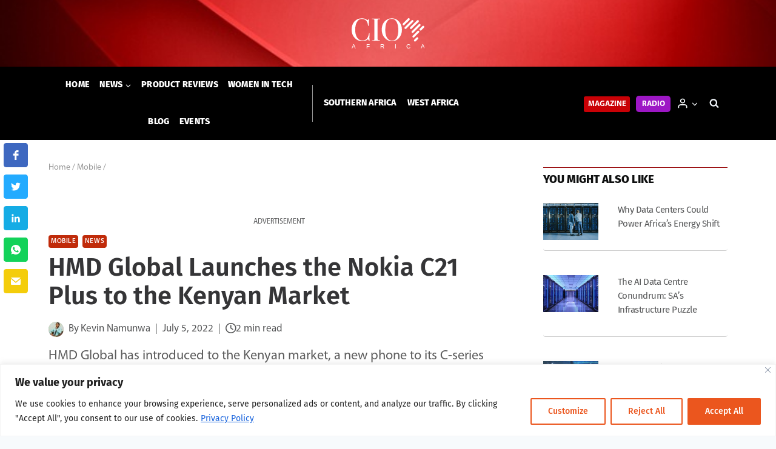

--- FILE ---
content_type: text/html; charset=UTF-8
request_url: https://cioafrica.co/hmd-global-launches-the-nokia-c21-plus-to-the-kenyan-market/
body_size: 46435
content:
<!doctype html>
<html lang="en-GB" class="no-js" itemtype="https://schema.org/Blog" itemscope>

<head>
    <meta charset="UTF-8">
    <meta name="viewport" content="width=device-width, initial-scale=1, minimum-scale=1">
    <meta name="facebook-domain-verification" content="yhpcln0if4coryxppr8rr9h2jehtds" />
        <link rel="profile" href="http://gmpg.org/xfn/11">
    <script async src="https://securepubads.g.doubleclick.net/tag/js/gpt.js"></script>
    <script>
        window.googletag = window.googletag || {
            cmd: []
        };
        googletag.cmd.push(function() {
            googletag.defineSlot('/3489824/Leaderboard_Top', [
                [728, 90],
                [320, 50],
                [468, 60]
            ], 'div-gpt-ad-1651137206020-0').addService(googletag.pubads());
            googletag.pubads().enableSingleRequest();
            googletag.enableServices();
        });
        googletag.cmd.push(function() {
            googletag.defineSlot('/3489824/MediumRectangle_RCol1', [
                [300, 600],
                [300, 250]
            ], 'div-gpt-ad-1651136054466-0').addService(googletag.pubads());
            googletag.pubads().enableSingleRequest();
            googletag.enableServices();
        });
        googletag.cmd.push(function() {
            googletag.defineSlot('/3489824/MediumRectangle_RCol2', [
                [300, 250],
                [300, 600]
            ], 'div-gpt-ad-1651135880995-0').addService(googletag.pubads());
            googletag.pubads().enableSingleRequest();
            googletag.enableServices();
        });
        googletag.cmd.push(function() {
            googletag.defineSlot('/3489824/MediumRectangle_RCol3', [
                [300, 250],
                [300, 600]
            ], 'div-gpt-ad-1651136324890-0').addService(googletag.pubads());
            googletag.pubads().enableSingleRequest();
            googletag.enableServices();
        });
        googletag.cmd.push(function() {
            googletag.defineSlot('/3489824/MediumRectangle_RCol4', [
                [300, 250],
                [300, 600]
            ], 'div-gpt-ad-1651138916385-0').addService(googletag.pubads());
            googletag.pubads().enableSingleRequest();
            googletag.enableServices();
        });
        googletag.cmd.push(function() {
            googletag.defineSlot('/3489824/Leaderboard_Inarticle1', [
                [728, 90],
                [320, 50],
                [468, 60]
            ], 'div-gpt-ad-1651142093032-0').addService(googletag.pubads());
            googletag.pubads().enableSingleRequest();
            googletag.enableServices();
        });
        googletag.cmd.push(function() {
            googletag.defineSlot('/3489824/Leaderboard_Inarticle2', [
                [728, 90],
                [320, 50],
                [468, 60]
            ], 'div-gpt-ad-1651143015818-0').addService(googletag.pubads());
            googletag.pubads().enableSingleRequest();
            googletag.enableServices();
        });
        googletag.cmd.push(function() {
            googletag.defineSlot('/3489824/Leaderboard_Inarticle3', [
                [320, 50],
                [468, 60],
                [728, 90]
            ], 'div-gpt-ad-1651144433988-0').addService(googletag.pubads());
            googletag.pubads().enableSingleRequest();
            googletag.enableServices();
        });
        googletag.cmd.push(function() {
            googletag.defineSlot('/3489824/Leaderboard_bottom', [
                [320, 50],
                [468, 60],
                [728, 90]
            ], 'div-gpt-ad-1651137091861-0').addService(googletag.pubads());
            googletag.pubads().enableSingleRequest();
            googletag.enableServices();
        });
        googletag.cmd.push(function() {
            googletag.defineSlot('/3489824/MediumRectangle_Footer', [300, 250], 'div-gpt-ad-1651145694251-0').addService(googletag.pubads());
            googletag.pubads().enableSingleRequest();
            googletag.enableServices();
        });
    </script>
    <!-- Global site tag (gtag.js) - Google Analytics -->
    <script async src="https://www.googletagmanager.com/gtag/js?id=G-ZJHB92FJML"></script>
    <script>
        window.dataLayer = window.dataLayer || [];

        function gtag() {
            dataLayer.push(arguments);
        }
        gtag('js', new Date());

        gtag('config', 'G-ZJHB92FJML');
    </script>
    <!--
<script id="seona-js-plugin" defer src="https://assets.usestyle.ai/seonajsplugin"></script>
-->

    <title>HMD Global Launches the Nokia C21 Plus in Kenya | CIO Africa</title>

<!-- The SEO Framework by Sybre Waaijer -->
<meta name="robots" content="max-snippet:-1,max-image-preview:standard,max-video-preview:-1" />
<link rel="canonical" href="https://cioafrica.co/hmd-global-launches-the-nokia-c21-plus-to-the-kenyan-market/" />
<meta name="description" content="HMD Global has introduced to the Kenyan market, a new phone to its C&#x2d;series family, the Nokia C21 Plus" />
<meta property="og:type" content="article" />
<meta property="og:locale" content="en_GB" />
<meta property="og:site_name" content="CIO Africa" />
<meta property="og:title" content="HMD Global Launches the Nokia C21 Plus in Kenya" />
<meta property="og:description" content="HMD Global has introduced to the Kenyan market, a new phone to its C&#x2d;series family, the Nokia C21 Plus" />
<meta property="og:url" content="https://cioafrica.co/hmd-global-launches-the-nokia-c21-plus-to-the-kenyan-market/" />
<meta property="og:image" content="https://cioafrica.co/wp-content/uploads/2022/07/Nokia-C21-Plus.jpeg" />
<meta property="og:image:width" content="1200" />
<meta property="og:image:height" content="766" />
<meta property="og:image:alt" content="The Nokia C21 Plus" />
<meta property="article:published_time" content="2022-07-05T07:42:11+00:00" />
<meta name="twitter:card" content="summary_large_image" />
<meta name="twitter:site" content="@dx5group" />
<meta name="twitter:title" content="HMD Global Launches the Nokia C21 Plus in Kenya" />
<meta name="twitter:description" content="HMD Global has introduced to the Kenyan market, a new phone to its C&#x2d;series family, the Nokia C21 Plus" />
<meta name="twitter:image" content="https://cioafrica.co/wp-content/uploads/2022/07/Nokia-C21-Plus.jpeg" />
<meta name="twitter:image:alt" content="The Nokia C21 Plus" />
<script type="application/ld+json">{"@context":"https://schema.org","@graph":[{"@type":"WebSite","@id":"https://cioafrica.co/#/schema/WebSite","url":"https://cioafrica.co/","name":"CIO Africa","description":"Business | Technology | Leadership","inLanguage":"en-GB","potentialAction":{"@type":"SearchAction","target":{"@type":"EntryPoint","urlTemplate":"https://cioafrica.co/search/{search_term_string}/"},"query-input":"required name=search_term_string"},"publisher":{"@type":"Organization","@id":"https://cioafrica.co/#/schema/Organization","name":"CIO Africa","url":"https://cioafrica.co/","logo":{"@type":"ImageObject","url":"https://cioafrica.co/wp-content/uploads/2022/05/cio_africa_logo_red.png","contentUrl":"https://cioafrica.co/wp-content/uploads/2022/05/cio_africa_logo_red.png","width":500,"height":500}}},{"@type":"WebPage","@id":"https://cioafrica.co/hmd-global-launches-the-nokia-c21-plus-to-the-kenyan-market/","url":"https://cioafrica.co/hmd-global-launches-the-nokia-c21-plus-to-the-kenyan-market/","name":"HMD Global Launches the Nokia C21 Plus in Kenya | CIO Africa","description":"HMD Global has introduced to the Kenyan market, a new phone to its C&#x2d;series family, the Nokia C21 Plus","inLanguage":"en-GB","isPartOf":{"@id":"https://cioafrica.co/#/schema/WebSite"},"potentialAction":{"@type":"ReadAction","target":"https://cioafrica.co/hmd-global-launches-the-nokia-c21-plus-to-the-kenyan-market/"},"datePublished":"2022-07-05T07:42:11+00:00","dateModified":"2022-07-05T13:16:40+00:00","author":{"@type":"Person","@id":"https://cioafrica.co/#/schema/Person/de7e948243799203789a6bb7cf9a9e2d","name":"Kevin Namunwa"}}]}</script>
<!-- / The SEO Framework by Sybre Waaijer | 8.16ms meta | 0.29ms boot -->

<link rel='dns-prefetch' href='//cioafrica.co' />
<link rel='dns-prefetch' href='//js.hs-scripts.com' />
<link rel='dns-prefetch' href='//use.fontawesome.com' />
<link rel='dns-prefetch' href='//s.w.org' />
<link rel="alternate" type="application/rss+xml" title="CIO Africa &raquo; Feed" href="https://cioafrica.co/feed/" />
<link rel="alternate" type="application/rss+xml" title="CIO Africa &raquo; Comments Feed" href="https://cioafrica.co/comments/feed/" />
<script id="wpp-js" src="https://cioafrica.co/wp-content/plugins/wordpress-popular-posts/assets/js/wpp.min.js?ver=7.3.3" data-sampling="0" data-sampling-rate="100" data-api-url="https://cioafrica.co/wp-json/wordpress-popular-posts" data-post-id="66240" data-token="d2034c7a4a" data-lang="0" data-debug="0"></script>
			<script>document.documentElement.classList.remove( 'no-js' );</script>
			<link rel="alternate" type="application/rss+xml" title="CIO Africa &raquo; HMD Global Launches the Nokia C21 Plus to the Kenyan Market Comments Feed" href="https://cioafrica.co/hmd-global-launches-the-nokia-c21-plus-to-the-kenyan-market/feed/" />
<script>
window._wpemojiSettings = {"baseUrl":"https:\/\/s.w.org\/images\/core\/emoji\/14.0.0\/72x72\/","ext":".png","svgUrl":"https:\/\/s.w.org\/images\/core\/emoji\/14.0.0\/svg\/","svgExt":".svg","source":{"concatemoji":"https:\/\/cioafrica.co\/wp-includes\/js\/wp-emoji-release.min.js?ver=6.0.11"}};
/*! This file is auto-generated */
!function(e,a,t){var n,r,o,i=a.createElement("canvas"),p=i.getContext&&i.getContext("2d");function s(e,t){var a=String.fromCharCode,e=(p.clearRect(0,0,i.width,i.height),p.fillText(a.apply(this,e),0,0),i.toDataURL());return p.clearRect(0,0,i.width,i.height),p.fillText(a.apply(this,t),0,0),e===i.toDataURL()}function c(e){var t=a.createElement("script");t.src=e,t.defer=t.type="text/javascript",a.getElementsByTagName("head")[0].appendChild(t)}for(o=Array("flag","emoji"),t.supports={everything:!0,everythingExceptFlag:!0},r=0;r<o.length;r++)t.supports[o[r]]=function(e){if(!p||!p.fillText)return!1;switch(p.textBaseline="top",p.font="600 32px Arial",e){case"flag":return s([127987,65039,8205,9895,65039],[127987,65039,8203,9895,65039])?!1:!s([55356,56826,55356,56819],[55356,56826,8203,55356,56819])&&!s([55356,57332,56128,56423,56128,56418,56128,56421,56128,56430,56128,56423,56128,56447],[55356,57332,8203,56128,56423,8203,56128,56418,8203,56128,56421,8203,56128,56430,8203,56128,56423,8203,56128,56447]);case"emoji":return!s([129777,127995,8205,129778,127999],[129777,127995,8203,129778,127999])}return!1}(o[r]),t.supports.everything=t.supports.everything&&t.supports[o[r]],"flag"!==o[r]&&(t.supports.everythingExceptFlag=t.supports.everythingExceptFlag&&t.supports[o[r]]);t.supports.everythingExceptFlag=t.supports.everythingExceptFlag&&!t.supports.flag,t.DOMReady=!1,t.readyCallback=function(){t.DOMReady=!0},t.supports.everything||(n=function(){t.readyCallback()},a.addEventListener?(a.addEventListener("DOMContentLoaded",n,!1),e.addEventListener("load",n,!1)):(e.attachEvent("onload",n),a.attachEvent("onreadystatechange",function(){"complete"===a.readyState&&t.readyCallback()})),(e=t.source||{}).concatemoji?c(e.concatemoji):e.wpemoji&&e.twemoji&&(c(e.twemoji),c(e.wpemoji)))}(window,document,window._wpemojiSettings);
</script>
<style>
img.wp-smiley,
img.emoji {
	display: inline !important;
	border: none !important;
	box-shadow: none !important;
	height: 1em !important;
	width: 1em !important;
	margin: 0 0.07em !important;
	vertical-align: -0.1em !important;
	background: none !important;
	padding: 0 !important;
}
</style>
	<link rel='stylesheet' id='kadence-blocks-rowlayout-css'  href='https://cioafrica.co/wp-content/plugins/kadence-blocks/dist/blocks/row.style.build.css?ver=2.4.14' media='all' />
<style id='kb-rowlayout_f82eee-e9-inline-css'>
#kt-layout-id_f82eee-e9{border-color:#d6d6d6;border-top-width:1px;border-right-width:1px;border-bottom-width:1px;border-left-width:1px;background-color:#fcfcfc;}#kt-layout-id_f82eee-e9 > .kt-row-column-wrap{padding-top:4%;padding-bottom:4%;padding-left:4%;padding-right:4%;}
</style>
<link rel='stylesheet' id='kadence-blocks-column-css'  href='https://cioafrica.co/wp-content/plugins/kadence-blocks/dist/blocks/column.style.build.css?ver=2.4.14' media='all' />
<style id='kadence-blocks-heading-inline-css'>
.wp-block-kadence-advancedheading mark{color:#f76a0c;background:transparent;border-style:solid;border-width:0}.single-content .kadence-advanced-heading-wrapper h1, .single-content .kadence-advanced-heading-wrapper h2, .single-content .kadence-advanced-heading-wrapper h3, .single-content .kadence-advanced-heading-wrapper h4, .single-content .kadence-advanced-heading-wrapper h5, .single-content .kadence-advanced-heading-wrapper h6 {margin: 1.5em 0 .5em;}.single-content .kadence-advanced-heading-wrapper+* { margin-top:0;}
</style>
<style id='kb-advancedheading_2549cd-91-inline-css'>
#kt-adv-heading_2549cd-91, #kt-adv-heading_2549cd-91 .wp-block-kadence-advancedheading, .wp-block-kadence-advancedheading.kt-adv-heading_2549cd-91[data-kb-block="kb-adv-heading_2549cd-91"], .kadence-advanced-heading-wrapper .kt-adv-heading_2549cd-91[data-kb-block="kb-adv-heading_2549cd-91"]{text-align:center;font-size:1.2rem;line-height:1.8rem;font-weight:500;font-family:'Fira Sans';}.kt-adv-heading_2549cd-91[data-kb-block="kb-adv-heading_2549cd-91"] a, .kt-adv-heading-link_2549cd-91, .kt-adv-heading-link_2549cd-91 .kt-adv-heading_2549cd-91[data-kb-block="kb-adv-heading_2549cd-91"]{color:var(--global-palette1, #3182CE);}.kt-adv-heading_2549cd-91[data-kb-block="kb-adv-heading_2549cd-91"] a:hover, .kt-adv-heading-link_2549cd-91:hover, .kt-adv-heading-link_2549cd-91:hover .kt-adv-heading_2549cd-91[data-kb-block="kb-adv-heading_2549cd-91"]{color:var(--global-palette5, #4A5568);}@media all and (max-width: 1024px){#kt-adv-heading_2549cd-91, #kt-adv-heading_2549cd-91 .wp-block-kadence-advancedheading, .wp-block-kadence-advancedheading.kt-adv-heading_2549cd-91[data-kb-block="kb-adv-heading_2549cd-91"], .kadence-advanced-heading-wrapper .kt-adv-heading_2549cd-91[data-kb-block="kb-adv-heading_2549cd-91"]{font-size:0.95rem;}}@media all and (max-width: 767px){#kt-adv-heading_2549cd-91, #kt-adv-heading_2549cd-91 .wp-block-kadence-advancedheading, .wp-block-kadence-advancedheading.kt-adv-heading_2549cd-91[data-kb-block="kb-adv-heading_2549cd-91"], .kadence-advanced-heading-wrapper .kt-adv-heading_2549cd-91[data-kb-block="kb-adv-heading_2549cd-91"]{font-size:0.8rem;}}
</style>
<style id='kb-rowlayout_879a21-46-inline-css'>
#kt-layout-id_879a21-46 > .kt-row-column-wrap{padding-top:0.8rem;padding-bottom:0.8rem;max-width:100%;margin-left:auto;margin-right:auto;}
</style>
<style id='kb-column_05a7fd-9d-inline-css'>
.kadence-column_05a7fd-9d > .kt-inside-inner-col{padding-top:0.375rem;border-color:var(--global-palette2, #2B6CB0);border-top-width:1px;border-right-width:0px;border-bottom-width:0px;border-left-width:0px;}
</style>
<style id='kb-advancedheading_604c3c-89-inline-css'>
#kt-adv-heading_604c3c-89, #kt-adv-heading_604c3c-89 .wp-block-kadence-advancedheading, .wp-block-kadence-advancedheading.kt-adv-heading_604c3c-89[data-kb-block="kb-adv-heading_604c3c-89"], .kadence-advanced-heading-wrapper .kt-adv-heading_604c3c-89[data-kb-block="kb-adv-heading_604c3c-89"]{text-align:left;font-size:1.1625rem;font-weight:800;font-family:'Fira Sans';text-transform:uppercase;}
</style>
<style id='kb-rowlayout_a4c441-9b-inline-css'>
#kt-layout-id_a4c441-9b > .kt-row-column-wrap{padding-top:0.8rem;padding-bottom:0.8rem;}
</style>
<style id='kb-column_f93133-7f-inline-css'>
.kadence-column_f93133-7f{text-align:left;}
</style>
<style id='kb-posts_884c00-07-inline-css'>
.kb-posts-id-_884c00-07 .entry.loop-entry .entry-header .entry-title{font-size:0.9375rem;line-height:1.4375rem;}.kb-posts-id-_884c00-07 .loop-entry{background:transparent;box-shadow:none;}.kb-posts-id-_884c00-07 .loop-entry > .entry-content-wrap{padding:0px;}.kb-posts-id-_884c00-07 .loop-entry .post-thumbnail{margin-bottom:1em;}
</style>
<style id='kb-rowlayout_86ff76-db-inline-css'>
#kt-layout-id_86ff76-db > .kt-row-column-wrap{padding-top:0.8rem;padding-bottom:0.8rem;}
</style>
<style id='kb-column_926080-ae-inline-css'>
.kadence-column_926080-ae{text-align:center;}
</style>
<style id='kb-advancedheading_64c0a7-bc-inline-css'>
#kt-adv-heading_64c0a7-bc, #kt-adv-heading_64c0a7-bc .wp-block-kadence-advancedheading, .wp-block-kadence-advancedheading.kt-adv-heading_64c0a7-bc[data-kb-block="kb-adv-heading_64c0a7-bc"], .kadence-advanced-heading-wrapper .kt-adv-heading_64c0a7-bc[data-kb-block="kb-adv-heading_64c0a7-bc"]{text-align:center;font-size:0.75rem;font-family:'Myriad Pro Regular';text-transform:uppercase;}
</style>
<style id='kb-rowlayout_b306e8-bd-inline-css'>
#kt-layout-id_b306e8-bd > .kt-row-column-wrap{padding-top:0.8rem;padding-bottom:0.8rem;}
</style>
<style id='kb-posts_4c0b1d-dc-inline-css'>
.kb-posts-id-_4c0b1d-dc .entry.loop-entry .entry-header .entry-title{font-size:0.9375rem;line-height:1.4375rem;}.kb-posts-id-_4c0b1d-dc .loop-entry{background:transparent;box-shadow:none;}.kb-posts-id-_4c0b1d-dc .loop-entry > .entry-content-wrap{padding:0px;}.kb-posts-id-_4c0b1d-dc .loop-entry .post-thumbnail{margin-bottom:1em;}
</style>
<style id='kb-rowlayout_235a86-c5-inline-css'>
#kt-layout-id_235a86-c5 > .kt-row-column-wrap{padding-top:0.8rem;padding-bottom:0.8rem;}
</style>
<style id='kb-column_78d668-68-inline-css'>
.kadence-column_78d668-68{text-align:center;}
</style>
<style id='kb-advancedheading_a3fe64-78-inline-css'>
#kt-adv-heading_a3fe64-78, #kt-adv-heading_a3fe64-78 .wp-block-kadence-advancedheading, .wp-block-kadence-advancedheading.kt-adv-heading_a3fe64-78[data-kb-block="kb-adv-heading_a3fe64-78"], .kadence-advanced-heading-wrapper .kt-adv-heading_a3fe64-78[data-kb-block="kb-adv-heading_a3fe64-78"]{text-align:center;font-size:0.75rem;font-family:'Myriad Pro Regular';text-transform:uppercase;}
</style>
<style id='kb-rowlayout_c2ee33-41-inline-css'>
#kt-layout-id_c2ee33-41 > .kt-row-column-wrap{padding-top:0.8rem;padding-bottom:0.8rem;}
</style>
<style id='kb-posts_7312c1-27-inline-css'>
.kb-posts-id-_7312c1-27 .entry.loop-entry .entry-header .entry-title{font-size:0.9375rem;line-height:1.4375rem;}.kb-posts-id-_7312c1-27 .loop-entry{background:transparent;box-shadow:none;}.kb-posts-id-_7312c1-27 .loop-entry > .entry-content-wrap{padding:0px;}.kb-posts-id-_7312c1-27 .loop-entry .post-thumbnail{margin-bottom:1em;}
</style>
<style id='kb-rowlayout_937ea5-07-inline-css'>
#kt-layout-id_937ea5-07 > .kt-row-column-wrap{padding-top:0.8rem;padding-bottom:0.8rem;}
</style>
<style id='kb-column_f64631-25-inline-css'>
.kadence-column_f64631-25{text-align:center;}
</style>
<style id='kb-advancedheading_e946eb-53-inline-css'>
#kt-adv-heading_e946eb-53, #kt-adv-heading_e946eb-53 .wp-block-kadence-advancedheading, .wp-block-kadence-advancedheading.kt-adv-heading_e946eb-53[data-kb-block="kb-adv-heading_e946eb-53"], .kadence-advanced-heading-wrapper .kt-adv-heading_e946eb-53[data-kb-block="kb-adv-heading_e946eb-53"]{text-align:center;font-size:0.75rem;font-family:'Myriad Pro Regular';text-transform:uppercase;}
</style>
<style id='kb-rowlayout_b5bd0e-1c-inline-css'>
#kt-layout-id_b5bd0e-1c > .kt-row-column-wrap{padding-top:0.8rem;padding-bottom:0.8rem;}
</style>
<style id='kb-posts_55dd7d-34-inline-css'>
.kb-posts-id-_55dd7d-34 .entry.loop-entry .entry-header .entry-title{font-size:0.9375rem;line-height:1.4375rem;}.kb-posts-id-_55dd7d-34 .loop-entry{background:transparent;box-shadow:none;}.kb-posts-id-_55dd7d-34 .loop-entry > .entry-content-wrap{padding:0px;}.kb-posts-id-_55dd7d-34 .loop-entry .post-thumbnail{margin-bottom:1em;}
</style>
<style id='kb-rowlayout_af4741-e9-inline-css'>
#kt-layout-id_af4741-e9 > .kt-row-column-wrap{padding-top:0.8rem;padding-bottom:0.8rem;}
</style>
<style id='kb-column_94b41b-1d-inline-css'>
.kadence-column_94b41b-1d{text-align:center;}
</style>
<style id='kb-advancedheading_e13ace-14-inline-css'>
#kt-adv-heading_e13ace-14, #kt-adv-heading_e13ace-14 .wp-block-kadence-advancedheading, .wp-block-kadence-advancedheading.kt-adv-heading_e13ace-14[data-kb-block="kb-adv-heading_e13ace-14"], .kadence-advanced-heading-wrapper .kt-adv-heading_e13ace-14[data-kb-block="kb-adv-heading_e13ace-14"]{text-align:center;font-size:0.75rem;font-family:'Myriad Pro Regular';text-transform:uppercase;}
</style>
<link rel='stylesheet' id='wp-block-library-css'  href='https://cioafrica.co/wp-includes/css/dist/block-library/style.min.css?ver=6.0.11' media='all' />
<style id='safe-svg-svg-icon-style-inline-css'>
.safe-svg-cover{text-align:center}.safe-svg-cover .safe-svg-inside{display:inline-block;max-width:100%}.safe-svg-cover svg{height:100%;max-height:100%;max-width:100%;width:100%}

</style>
<style id='font-awesome-svg-styles-default-inline-css'>
.svg-inline--fa {
  display: inline-block;
  height: 1em;
  overflow: visible;
  vertical-align: -.125em;
}
</style>
<link rel='stylesheet' id='font-awesome-svg-styles-css'  href='https://cioafrica.co/wp-content/uploads/font-awesome/v6.2.0/css/svg-with-js.css' media='all' />
<style id='global-styles-inline-css'>
body{--wp--preset--color--black: #000000;--wp--preset--color--cyan-bluish-gray: #abb8c3;--wp--preset--color--white: #ffffff;--wp--preset--color--pale-pink: #f78da7;--wp--preset--color--vivid-red: #cf2e2e;--wp--preset--color--luminous-vivid-orange: #ff6900;--wp--preset--color--luminous-vivid-amber: #fcb900;--wp--preset--color--light-green-cyan: #7bdcb5;--wp--preset--color--vivid-green-cyan: #00d084;--wp--preset--color--pale-cyan-blue: #8ed1fc;--wp--preset--color--vivid-cyan-blue: #0693e3;--wp--preset--color--vivid-purple: #9b51e0;--wp--preset--color--theme-palette-1: #c90106;--wp--preset--color--theme-palette-2: #960406;--wp--preset--color--theme-palette-3: #0f1010;--wp--preset--color--theme-palette-4: #353537;--wp--preset--color--theme-palette-5: #555657;--wp--preset--color--theme-palette-6: #969696;--wp--preset--color--theme-palette-7: #EDF2F7;--wp--preset--color--theme-palette-8: #F7FAFC;--wp--preset--color--theme-palette-9: #ffffff;--wp--preset--gradient--vivid-cyan-blue-to-vivid-purple: linear-gradient(135deg,rgba(6,147,227,1) 0%,rgb(155,81,224) 100%);--wp--preset--gradient--light-green-cyan-to-vivid-green-cyan: linear-gradient(135deg,rgb(122,220,180) 0%,rgb(0,208,130) 100%);--wp--preset--gradient--luminous-vivid-amber-to-luminous-vivid-orange: linear-gradient(135deg,rgba(252,185,0,1) 0%,rgba(255,105,0,1) 100%);--wp--preset--gradient--luminous-vivid-orange-to-vivid-red: linear-gradient(135deg,rgba(255,105,0,1) 0%,rgb(207,46,46) 100%);--wp--preset--gradient--very-light-gray-to-cyan-bluish-gray: linear-gradient(135deg,rgb(238,238,238) 0%,rgb(169,184,195) 100%);--wp--preset--gradient--cool-to-warm-spectrum: linear-gradient(135deg,rgb(74,234,220) 0%,rgb(151,120,209) 20%,rgb(207,42,186) 40%,rgb(238,44,130) 60%,rgb(251,105,98) 80%,rgb(254,248,76) 100%);--wp--preset--gradient--blush-light-purple: linear-gradient(135deg,rgb(255,206,236) 0%,rgb(152,150,240) 100%);--wp--preset--gradient--blush-bordeaux: linear-gradient(135deg,rgb(254,205,165) 0%,rgb(254,45,45) 50%,rgb(107,0,62) 100%);--wp--preset--gradient--luminous-dusk: linear-gradient(135deg,rgb(255,203,112) 0%,rgb(199,81,192) 50%,rgb(65,88,208) 100%);--wp--preset--gradient--pale-ocean: linear-gradient(135deg,rgb(255,245,203) 0%,rgb(182,227,212) 50%,rgb(51,167,181) 100%);--wp--preset--gradient--electric-grass: linear-gradient(135deg,rgb(202,248,128) 0%,rgb(113,206,126) 100%);--wp--preset--gradient--midnight: linear-gradient(135deg,rgb(2,3,129) 0%,rgb(40,116,252) 100%);--wp--preset--duotone--dark-grayscale: url('#wp-duotone-dark-grayscale');--wp--preset--duotone--grayscale: url('#wp-duotone-grayscale');--wp--preset--duotone--purple-yellow: url('#wp-duotone-purple-yellow');--wp--preset--duotone--blue-red: url('#wp-duotone-blue-red');--wp--preset--duotone--midnight: url('#wp-duotone-midnight');--wp--preset--duotone--magenta-yellow: url('#wp-duotone-magenta-yellow');--wp--preset--duotone--purple-green: url('#wp-duotone-purple-green');--wp--preset--duotone--blue-orange: url('#wp-duotone-blue-orange');--wp--preset--font-size--small: 14px;--wp--preset--font-size--medium: 24px;--wp--preset--font-size--large: 32px;--wp--preset--font-size--x-large: 42px;--wp--preset--font-size--larger: 40px;}.has-black-color{color: var(--wp--preset--color--black) !important;}.has-cyan-bluish-gray-color{color: var(--wp--preset--color--cyan-bluish-gray) !important;}.has-white-color{color: var(--wp--preset--color--white) !important;}.has-pale-pink-color{color: var(--wp--preset--color--pale-pink) !important;}.has-vivid-red-color{color: var(--wp--preset--color--vivid-red) !important;}.has-luminous-vivid-orange-color{color: var(--wp--preset--color--luminous-vivid-orange) !important;}.has-luminous-vivid-amber-color{color: var(--wp--preset--color--luminous-vivid-amber) !important;}.has-light-green-cyan-color{color: var(--wp--preset--color--light-green-cyan) !important;}.has-vivid-green-cyan-color{color: var(--wp--preset--color--vivid-green-cyan) !important;}.has-pale-cyan-blue-color{color: var(--wp--preset--color--pale-cyan-blue) !important;}.has-vivid-cyan-blue-color{color: var(--wp--preset--color--vivid-cyan-blue) !important;}.has-vivid-purple-color{color: var(--wp--preset--color--vivid-purple) !important;}.has-black-background-color{background-color: var(--wp--preset--color--black) !important;}.has-cyan-bluish-gray-background-color{background-color: var(--wp--preset--color--cyan-bluish-gray) !important;}.has-white-background-color{background-color: var(--wp--preset--color--white) !important;}.has-pale-pink-background-color{background-color: var(--wp--preset--color--pale-pink) !important;}.has-vivid-red-background-color{background-color: var(--wp--preset--color--vivid-red) !important;}.has-luminous-vivid-orange-background-color{background-color: var(--wp--preset--color--luminous-vivid-orange) !important;}.has-luminous-vivid-amber-background-color{background-color: var(--wp--preset--color--luminous-vivid-amber) !important;}.has-light-green-cyan-background-color{background-color: var(--wp--preset--color--light-green-cyan) !important;}.has-vivid-green-cyan-background-color{background-color: var(--wp--preset--color--vivid-green-cyan) !important;}.has-pale-cyan-blue-background-color{background-color: var(--wp--preset--color--pale-cyan-blue) !important;}.has-vivid-cyan-blue-background-color{background-color: var(--wp--preset--color--vivid-cyan-blue) !important;}.has-vivid-purple-background-color{background-color: var(--wp--preset--color--vivid-purple) !important;}.has-black-border-color{border-color: var(--wp--preset--color--black) !important;}.has-cyan-bluish-gray-border-color{border-color: var(--wp--preset--color--cyan-bluish-gray) !important;}.has-white-border-color{border-color: var(--wp--preset--color--white) !important;}.has-pale-pink-border-color{border-color: var(--wp--preset--color--pale-pink) !important;}.has-vivid-red-border-color{border-color: var(--wp--preset--color--vivid-red) !important;}.has-luminous-vivid-orange-border-color{border-color: var(--wp--preset--color--luminous-vivid-orange) !important;}.has-luminous-vivid-amber-border-color{border-color: var(--wp--preset--color--luminous-vivid-amber) !important;}.has-light-green-cyan-border-color{border-color: var(--wp--preset--color--light-green-cyan) !important;}.has-vivid-green-cyan-border-color{border-color: var(--wp--preset--color--vivid-green-cyan) !important;}.has-pale-cyan-blue-border-color{border-color: var(--wp--preset--color--pale-cyan-blue) !important;}.has-vivid-cyan-blue-border-color{border-color: var(--wp--preset--color--vivid-cyan-blue) !important;}.has-vivid-purple-border-color{border-color: var(--wp--preset--color--vivid-purple) !important;}.has-vivid-cyan-blue-to-vivid-purple-gradient-background{background: var(--wp--preset--gradient--vivid-cyan-blue-to-vivid-purple) !important;}.has-light-green-cyan-to-vivid-green-cyan-gradient-background{background: var(--wp--preset--gradient--light-green-cyan-to-vivid-green-cyan) !important;}.has-luminous-vivid-amber-to-luminous-vivid-orange-gradient-background{background: var(--wp--preset--gradient--luminous-vivid-amber-to-luminous-vivid-orange) !important;}.has-luminous-vivid-orange-to-vivid-red-gradient-background{background: var(--wp--preset--gradient--luminous-vivid-orange-to-vivid-red) !important;}.has-very-light-gray-to-cyan-bluish-gray-gradient-background{background: var(--wp--preset--gradient--very-light-gray-to-cyan-bluish-gray) !important;}.has-cool-to-warm-spectrum-gradient-background{background: var(--wp--preset--gradient--cool-to-warm-spectrum) !important;}.has-blush-light-purple-gradient-background{background: var(--wp--preset--gradient--blush-light-purple) !important;}.has-blush-bordeaux-gradient-background{background: var(--wp--preset--gradient--blush-bordeaux) !important;}.has-luminous-dusk-gradient-background{background: var(--wp--preset--gradient--luminous-dusk) !important;}.has-pale-ocean-gradient-background{background: var(--wp--preset--gradient--pale-ocean) !important;}.has-electric-grass-gradient-background{background: var(--wp--preset--gradient--electric-grass) !important;}.has-midnight-gradient-background{background: var(--wp--preset--gradient--midnight) !important;}.has-small-font-size{font-size: var(--wp--preset--font-size--small) !important;}.has-medium-font-size{font-size: var(--wp--preset--font-size--medium) !important;}.has-large-font-size{font-size: var(--wp--preset--font-size--large) !important;}.has-x-large-font-size{font-size: var(--wp--preset--font-size--x-large) !important;}
</style>
<link rel='stylesheet' id='wordpress-popular-posts-css-css'  href='https://cioafrica.co/wp-content/plugins/wordpress-popular-posts/assets/css/wpp.css?ver=7.3.3' media='all' />
<link rel='stylesheet' id='kadence-child-style-css'  href='https://cioafrica.co/wp-content/themes/kadence-child/style.css?ver=6.0.11' media='all' />
<link rel='stylesheet' id='splide-css-css'  href='https://cioafrica.co/wp-content/themes/kadence-child/styles/splide/splide.min.css?ver=1.0.0' media='all' />
<link rel='stylesheet' id='splide-custom-css-css'  href='https://cioafrica.co/wp-content/themes/kadence-child/styles/splide/splide_custom_css.css?ver=1.0.0' media='all' />
<link rel='stylesheet' id='custom-styles-css'  href='https://cioafrica.co/wp-content/themes/kadence-child/styles/custom.css?ver=1.0.0' media='all' />
<link rel='stylesheet' id='kadence-global-css'  href='https://cioafrica.co/wp-content/themes/kadence/assets/css/global.min.css?ver=1.1.30' media='all' />
<style id='kadence-global-inline-css'>
/* Kadence Base CSS */
:root{--global-palette1:#c90106;--global-palette2:#960406;--global-palette3:#0f1010;--global-palette4:#353537;--global-palette5:#555657;--global-palette6:#969696;--global-palette7:#EDF2F7;--global-palette8:#F7FAFC;--global-palette9:#ffffff;--global-palette9rgb:255, 255, 255;--global-palette-highlight:var(--global-palette3);--global-palette-highlight-alt:var(--global-palette1);--global-palette-highlight-alt2:var(--global-palette9);--global-palette-btn-bg:var(--global-palette1);--global-palette-btn-bg-hover:var(--global-palette2);--global-palette-btn:var(--global-palette9);--global-palette-btn-hover:var(--global-palette9);--global-body-font-family:'Fira Sans', sans-serif;--global-heading-font-family:'Myriad Pro Bold';--global-primary-nav-font-family:'Fira Sans', sans-serif;--global-fallback-font:sans-serif;--global-display-fallback-font:sans-serif;--global-content-width:1290px;--global-content-narrow-width:842px;--global-content-edge-padding:5rem;--global-calc-content-width:calc(1290px - var(--global-content-edge-padding) - var(--global-content-edge-padding) );}.wp-site-blocks{--global-vw:calc( 100vw - ( 0.5 * var(--scrollbar-offset)));}:root .has-theme-palette-1-background-color{background-color:var(--global-palette1);}:root .has-theme-palette-1-color{color:var(--global-palette1);}:root .has-theme-palette-2-background-color{background-color:var(--global-palette2);}:root .has-theme-palette-2-color{color:var(--global-palette2);}:root .has-theme-palette-3-background-color{background-color:var(--global-palette3);}:root .has-theme-palette-3-color{color:var(--global-palette3);}:root .has-theme-palette-4-background-color{background-color:var(--global-palette4);}:root .has-theme-palette-4-color{color:var(--global-palette4);}:root .has-theme-palette-5-background-color{background-color:var(--global-palette5);}:root .has-theme-palette-5-color{color:var(--global-palette5);}:root .has-theme-palette-6-background-color{background-color:var(--global-palette6);}:root .has-theme-palette-6-color{color:var(--global-palette6);}:root .has-theme-palette-7-background-color{background-color:var(--global-palette7);}:root .has-theme-palette-7-color{color:var(--global-palette7);}:root .has-theme-palette-8-background-color{background-color:var(--global-palette8);}:root .has-theme-palette-8-color{color:var(--global-palette8);}:root .has-theme-palette-9-background-color{background-color:var(--global-palette9);}:root .has-theme-palette-9-color{color:var(--global-palette9);}:root .has-theme-palette1-background-color{background-color:var(--global-palette1);}:root .has-theme-palette1-color{color:var(--global-palette1);}:root .has-theme-palette2-background-color{background-color:var(--global-palette2);}:root .has-theme-palette2-color{color:var(--global-palette2);}:root .has-theme-palette3-background-color{background-color:var(--global-palette3);}:root .has-theme-palette3-color{color:var(--global-palette3);}:root .has-theme-palette4-background-color{background-color:var(--global-palette4);}:root .has-theme-palette4-color{color:var(--global-palette4);}:root .has-theme-palette5-background-color{background-color:var(--global-palette5);}:root .has-theme-palette5-color{color:var(--global-palette5);}:root .has-theme-palette6-background-color{background-color:var(--global-palette6);}:root .has-theme-palette6-color{color:var(--global-palette6);}:root .has-theme-palette7-background-color{background-color:var(--global-palette7);}:root .has-theme-palette7-color{color:var(--global-palette7);}:root .has-theme-palette8-background-color{background-color:var(--global-palette8);}:root .has-theme-palette8-color{color:var(--global-palette8);}:root .has-theme-palette9-background-color{background-color:var(--global-palette9);}:root .has-theme-palette9-color{color:var(--global-palette9);}body{background:var(--global-palette8);}body, input, select, optgroup, textarea{font-style:normal;font-weight:normal;font-size:1rem;line-height:1.8rem;letter-spacing:0rem;font-family:var(--global-body-font-family);text-transform:none;color:var(--global-palette4);}.content-bg, body.content-style-unboxed .site{background:var(--global-palette9);}h1,h2,h3,h4,h5,h6{font-family:var(--global-heading-font-family);}h1{font-style:normal;font-weight:400;font-size:32px;line-height:1.5;font-family:'Myriad Pro Bold';color:var(--global-palette3);}h2{font-style:normal;font-weight:400;font-size:28px;line-height:1.5;font-family:'Myriad Pro Bold';color:var(--global-palette3);}h3{font-style:normal;font-weight:400;font-size:24px;line-height:1.5;font-family:'Myriad Pro Bold';color:var(--global-palette3);}h4{font-style:normal;font-weight:400;font-size:22px;line-height:1.5;font-family:'Myriad Pro Bold';color:var(--global-palette4);}h5{font-style:normal;font-weight:400;font-size:20px;line-height:1.5;font-family:'Myriad Pro Bold';color:var(--global-palette4);}h6{font-style:normal;font-weight:400;font-size:18px;line-height:1.5;font-family:'Myriad Pro Bold';color:var(--global-palette5);}.entry-hero h1{font-style:normal;font-weight:400;font-family:'Myriad Pro Bold';color:var(--global-palette4);}.entry-hero .kadence-breadcrumbs, .entry-hero .search-form{font-style:normal;font-weight:normal;font-size:0.7rem;line-height:1.6rem;letter-spacing:0rem;font-family:'Fira Sans', sans-serif;color:var(--global-palette6);}.entry-hero .kadence-breadcrumbs{max-width:1290px;}.site-container, .site-header-row-layout-contained, .site-footer-row-layout-contained, .entry-hero-layout-contained, .comments-area, .alignfull > .wp-block-cover__inner-container, .alignwide > .wp-block-cover__inner-container{max-width:var(--global-content-width);}.content-width-narrow .content-container.site-container, .content-width-narrow .hero-container.site-container{max-width:var(--global-content-narrow-width);}@media all and (min-width: 1520px){.wp-site-blocks .content-container  .alignwide{margin-left:-115px;margin-right:-115px;width:unset;max-width:unset;}}@media all and (min-width: 1102px){.content-width-narrow .wp-site-blocks .content-container .alignwide{margin-left:-130px;margin-right:-130px;width:unset;max-width:unset;}}.content-style-boxed .wp-site-blocks .entry-content .alignwide{margin-left:-2rem;margin-right:-2rem;}@media all and (max-width: 1024px){.content-style-boxed .wp-site-blocks .entry-content .alignwide{margin-left:-2rem;margin-right:-2rem;}}@media all and (max-width: 767px){.content-style-boxed .wp-site-blocks .entry-content .alignwide{margin-left:-1.5rem;margin-right:-1.5rem;}}.content-area{margin-top:5rem;margin-bottom:5rem;}@media all and (max-width: 1024px){.content-area{margin-top:3rem;margin-bottom:3rem;}}@media all and (max-width: 767px){.content-area{margin-top:2rem;margin-bottom:2rem;}}@media all and (max-width: 1024px){:root{--global-content-edge-padding:2rem;}}@media all and (max-width: 767px){:root{--global-content-edge-padding:1.5rem;}}.entry-content-wrap{padding:2rem;}@media all and (max-width: 1024px){.entry-content-wrap{padding:2rem;}}@media all and (max-width: 767px){.entry-content-wrap{padding:1.5rem;}}.entry.single-entry{box-shadow:0px 15px 15px -10px rgba(0,0,0,0.05);}.entry.loop-entry{box-shadow:0px 15px 15px -10px rgba(0,0,0,0.05);}.loop-entry .entry-content-wrap{padding:2rem;}@media all and (max-width: 1024px){.loop-entry .entry-content-wrap{padding:2rem;}}@media all and (max-width: 767px){.loop-entry .entry-content-wrap{padding:1.5rem;}}.primary-sidebar.widget-area .widget{margin-bottom:1.5em;font-style:normal;font-weight:normal;font-size:0.9375rem;line-height:1.4375rem;font-family:'Fira Sans', sans-serif;color:var(--global-palette4);}.primary-sidebar.widget-area .widget-title{font-style:normal;font-weight:500;font-size:0.9rem;line-height:1.5rem;letter-spacing:0.1rem;font-family:'Fira Sans', sans-serif;color:var(--global-palette3);}.primary-sidebar.widget-area .sidebar-inner-wrap a:where(:not(.button):not(.wp-block-button__link):not(.wp-element-button)){color:var(--global-palette4);}.primary-sidebar.widget-area .sidebar-inner-wrap a:where(:not(.button):not(.wp-block-button__link):not(.wp-element-button)):hover{color:var(--global-palette1);}button, .button, .wp-block-button__link, input[type="button"], input[type="reset"], input[type="submit"], .fl-button, .elementor-button-wrapper .elementor-button{box-shadow:0px 0px 0px -7px rgba(0,0,0,0);}button:hover, button:focus, button:active, .button:hover, .button:focus, .button:active, .wp-block-button__link:hover, .wp-block-button__link:focus, .wp-block-button__link:active, input[type="button"]:hover, input[type="button"]:focus, input[type="button"]:active, input[type="reset"]:hover, input[type="reset"]:focus, input[type="reset"]:active, input[type="submit"]:hover, input[type="submit"]:focus, input[type="submit"]:active, .elementor-button-wrapper .elementor-button:hover, .elementor-button-wrapper .elementor-button:focus, .elementor-button-wrapper .elementor-button:active{box-shadow:0px 15px 25px -7px rgba(0,0,0,0.1);}@media all and (min-width: 1025px){.transparent-header .entry-hero .entry-hero-container-inner{padding-top:calc(110px + 50px);}}@media all and (max-width: 1024px){.mobile-transparent-header .entry-hero .entry-hero-container-inner{padding-top:110px;}}@media all and (max-width: 767px){.mobile-transparent-header .entry-hero .entry-hero-container-inner{padding-top:110px;}}#colophon{background:#00112c;}.site-middle-footer-wrap .site-footer-row-container-inner{background:#00112c;}.site-middle-footer-inner-wrap{min-height:80px;padding-top:20px;padding-bottom:40px;grid-column-gap:30px;grid-row-gap:30px;}.site-middle-footer-inner-wrap .widget{margin-bottom:30px;}.site-middle-footer-inner-wrap .site-footer-section:not(:last-child):after{right:calc(-30px / 2);}.site-footer .site-top-footer-wrap a:not(.button):not(.wp-block-button__link):not(.wp-element-button){color:var(--global-palette8);}.site-footer .site-top-footer-wrap a:not(.button):not(.wp-block-button__link):not(.wp-element-button):hover{color:var(--global-palette1);}.site-top-footer-inner-wrap{padding-top:30px;padding-bottom:30px;grid-column-gap:30px;grid-row-gap:30px;}.site-top-footer-inner-wrap .widget{margin-bottom:30px;}.site-top-footer-inner-wrap .site-footer-section:not(:last-child):after{right:calc(-30px / 2);}.site-bottom-footer-wrap .site-footer-row-container-inner{border-top:1px solid rgba(255,255,255,0.1);}.site-footer .site-bottom-footer-wrap a:where(:not(.button):not(.wp-block-button__link):not(.wp-element-button)){color:var(--global-palette8);}.site-footer .site-bottom-footer-wrap a:where(:not(.button):not(.wp-block-button__link):not(.wp-element-button)):hover{color:var(--global-palette1);}.site-bottom-footer-inner-wrap{padding-top:0em;padding-bottom:0em;grid-column-gap:30px;}.site-bottom-footer-inner-wrap .widget{margin-bottom:20px;}.site-bottom-footer-inner-wrap .site-footer-section:not(:last-child):after{right:calc(-30px / 2);}@media all and (max-width: 1024px){.site-bottom-footer-inner-wrap{padding-top:20px;}}@media all and (max-width: 767px){.site-bottom-footer-inner-wrap{padding-top:10px;grid-column-gap:14px;}.site-bottom-footer-inner-wrap .site-footer-section:not(:last-child):after{right:calc(-14px / 2);}}.footer-social-wrap .footer-social-inner-wrap{font-size:1.23em;gap:0.3em;}.site-footer .site-footer-wrap .site-footer-section .footer-social-wrap .footer-social-inner-wrap .social-button{color:#607baa;border:0.005rem solid currentColor;border-color:#607baa;border-radius:0.2em;}#colophon .footer-html{font-style:normal;font-weight:normal;font-size:0.8em;font-family:'Fira Sans', sans-serif;color:#ffffff;}#colophon .site-footer-row-container .site-footer-row .footer-html a{color:var(--global-palette8);}#colophon .site-footer-row-container .site-footer-row .footer-html a:hover{color:var(--global-palette1);}#kt-scroll-up-reader, #kt-scroll-up{border-radius:0px 0px 0px 0px;color:var(--global-palette2);bottom:30px;font-size:1.2em;padding:0.4em 0.4em 0.4em 0.4em;}#kt-scroll-up-reader.scroll-up-side-right, #kt-scroll-up.scroll-up-side-right{right:30px;}#kt-scroll-up-reader.scroll-up-side-left, #kt-scroll-up.scroll-up-side-left{left:30px;}#kt-scroll-up-reader:hover, #kt-scroll-up:hover{color:var(--global-palette1);}#colophon .footer-navigation .footer-menu-container > ul > li > a{padding-left:calc(1.2em / 2);padding-right:calc(1.2em / 2);color:var(--global-palette8);}#colophon .footer-navigation .footer-menu-container > ul li a{font-style:normal;font-weight:normal;font-size:0.8rem;line-height:1.8rem;font-family:'Fira Sans', sans-serif;text-transform:uppercase;}#colophon .footer-navigation .footer-menu-container > ul li a:hover{color:var(--global-palette2);}#colophon .footer-navigation .footer-menu-container > ul li.current-menu-item > a{color:var(--global-palette1);}.wp-site-blocks .page-title h1{font-style:normal;font-weight:600;font-size:2.2rem;line-height:1.8rem;font-family:'Fira Sans', sans-serif;color:var(--global-palette8);}@media all and (max-width: 1024px){.wp-site-blocks .page-title h1{font-size:2rem;}}@media all and (max-width: 767px){.wp-site-blocks .page-title h1{font-size:1.8rem;}}.page-hero-section .entry-hero-container-inner{background-image:url('https://cioafrica.co/wp-content/uploads/2022/04/subscribe_premium_banner.jpg');background-repeat:no-repeat;background-position:50% 50%;background-size:cover;}.entry-hero.page-hero-section .entry-header{min-height:200px;}.page-hero-section .hero-section-overlay{background:rgba(0,61,93,0.78);}@media all and (max-width: 1024px){.entry-hero.page-hero-section .entry-header{min-height:160px;}}@media all and (max-width: 767px){.entry-hero.page-hero-section .entry-header{min-height:100px;}}.wp-site-blocks .post-title h1{font-style:normal;font-weight:600;font-size:2.6rem;line-height:2.95rem;font-family:'Fira Sans', sans-serif;color:var(--global-palette4);}.post-title .entry-taxonomies, .post-title .entry-taxonomies a{font-style:normal;font-weight:600;font-size:0.7rem;font-family:'Myriad Pro Semibold';}.post-title .entry-meta{font-style:normal;font-weight:400;font-size:1.0625rem;font-family:'Myriad Pro Regular';color:var(--global-palette5);}.post-title .entry-meta a:hover{color:var(--global-palette1);}.post-title .kadence-breadcrumbs{font-style:normal;font-weight:400;font-size:0.875rem;font-family:'Myriad Pro Regular';color:var(--global-palette6);}.post-title .kadence-breadcrumbs a:hover{color:var(--global-palette1);}.post-title .title-entry-excerpt{font-style:normal;font-weight:400;font-size:1.4rem;line-height:1.8rem;font-family:'Myriad Pro Regular';color:#5d5d5d;}.post-title .title-entry-excerpt a:hover{color:var(--global-palette1);}.entry-hero.post-hero-section .entry-header{min-height:200px;}.wp-site-blocks .post-archive-title h1{color:var(--global-palette3);}.post-archive-title .kadence-breadcrumbs{color:var(--global-palette6);}.post-archive-title .kadence-breadcrumbs a:hover{color:var(--global-palette1);}.post-archive-title .archive-description{color:var(--global-palette4);}.post-archive-title .archive-description a:hover{color:var(--global-palette1);}.loop-entry.type-post h2.entry-title{font-style:normal;font-weight:600;font-size:1.375rem;line-height:1.75rem;font-family:'Fira Sans', sans-serif;color:var(--global-palette4);}.loop-entry.type-post .entry-taxonomies{font-style:normal;font-weight:400;font-size:0.68rem;font-family:'Myriad Pro Regular';}.loop-entry.type-post .entry-meta{font-style:normal;font-weight:normal;font-size:0.8125rem;line-height:1.5rem;font-family:'Fira Sans', sans-serif;}.loop-entry.type-post .entry-meta{color:var(--global-palette5);}.loop-entry.type-post .entry-meta a:hover{color:var(--global-palette1);}.search-archive-title h1{color:var(--global-palette8);}.search-results .loop-entry h2.entry-title{font-style:normal;font-weight:600;font-size:1.2rem;font-family:'Fira Sans', sans-serif;color:var(--global-palette4);}.search-results .loop-entry .entry-taxonomies{font-style:normal;font-weight:400;font-size:0.7rem;font-family:'Myriad Pro Semibold';text-transform:uppercase;}.search-results .loop-entry .entry-meta{font-style:normal;font-weight:400;font-size:0.8rem;font-family:'Myriad Pro Regular';}.search-results .loop-entry .entry-meta{color:var(--global-palette6);}.search-results .loop-entry .entry-meta a:hover{color:var(--global-palette1);}body.social-brand-colors .social-show-brand-hover .social-link-facebook:not(.ignore-brand):not(.skip):not(.ignore):hover, body.social-brand-colors .social-show-brand-until .social-link-facebook:not(:hover):not(.skip):not(.ignore), body.social-brand-colors .social-show-brand-always .social-link-facebook:not(.ignore-brand):not(.skip):not(.ignore){background:#3b5998;}body.social-brand-colors .social-show-brand-hover.social-style-outline .social-link-facebook:not(.ignore-brand):not(.skip):not(.ignore):hover, body.social-brand-colors .social-show-brand-until.social-style-outline .social-link-facebook:not(:hover):not(.skip):not(.ignore), body.social-brand-colors .social-show-brand-always.social-style-outline .social-link-facebook:not(.ignore-brand):not(.skip):not(.ignore){color:#3b5998;}body.social-brand-colors .social-show-brand-hover .social-link-instagram:not(.ignore-brand):not(.skip):not(.ignore):hover, body.social-brand-colors .social-show-brand-until .social-link-instagram:not(:hover):not(.skip):not(.ignore), body.social-brand-colors .social-show-brand-always .social-link-instagram:not(.ignore-brand):not(.skip):not(.ignore){background:#517fa4;}body.social-brand-colors .social-show-brand-hover.social-style-outline .social-link-instagram:not(.ignore-brand):not(.skip):not(.ignore):hover, body.social-brand-colors .social-show-brand-until.social-style-outline .social-link-instagram:not(:hover):not(.skip):not(.ignore), body.social-brand-colors .social-show-brand-always.social-style-outline .social-link-instagram:not(.ignore-brand):not(.skip):not(.ignore){color:#517fa4;}body.social-brand-colors .social-show-brand-hover .social-link-twitter:not(.ignore-brand):not(.skip):not(.ignore):hover, body.social-brand-colors .social-show-brand-until .social-link-twitter:not(:hover):not(.skip):not(.ignore), body.social-brand-colors .social-show-brand-always .social-link-twitter:not(.ignore-brand):not(.skip):not(.ignore){background:#1DA1F2;}body.social-brand-colors .social-show-brand-hover.social-style-outline .social-link-twitter:not(.ignore-brand):not(.skip):not(.ignore):hover, body.social-brand-colors .social-show-brand-until.social-style-outline .social-link-twitter:not(:hover):not(.skip):not(.ignore), body.social-brand-colors .social-show-brand-always.social-style-outline .social-link-twitter:not(.ignore-brand):not(.skip):not(.ignore){color:#1DA1F2;}body.social-brand-colors .social-show-brand-hover .social-link-youtube:not(.ignore-brand):not(.skip):not(.ignore):hover, body.social-brand-colors .social-show-brand-until .social-link-youtube:not(:hover):not(.skip):not(.ignore), body.social-brand-colors .social-show-brand-always .social-link-youtube:not(.ignore-brand):not(.skip):not(.ignore){background:#FF3333;}body.social-brand-colors .social-show-brand-hover.social-style-outline .social-link-youtube:not(.ignore-brand):not(.skip):not(.ignore):hover, body.social-brand-colors .social-show-brand-until.social-style-outline .social-link-youtube:not(:hover):not(.skip):not(.ignore), body.social-brand-colors .social-show-brand-always.social-style-outline .social-link-youtube:not(.ignore-brand):not(.skip):not(.ignore){color:#FF3333;}body.social-brand-colors .social-show-brand-hover .social-link-facebook_group:not(.ignore-brand):not(.skip):not(.ignore):hover, body.social-brand-colors .social-show-brand-until .social-link-facebook_group:not(:hover):not(.skip):not(.ignore), body.social-brand-colors .social-show-brand-always .social-link-facebook_group:not(.ignore-brand):not(.skip):not(.ignore){background:#3b5998;}body.social-brand-colors .social-show-brand-hover.social-style-outline .social-link-facebook_group:not(.ignore-brand):not(.skip):not(.ignore):hover, body.social-brand-colors .social-show-brand-until.social-style-outline .social-link-facebook_group:not(:hover):not(.skip):not(.ignore), body.social-brand-colors .social-show-brand-always.social-style-outline .social-link-facebook_group:not(.ignore-brand):not(.skip):not(.ignore){color:#3b5998;}body.social-brand-colors .social-show-brand-hover .social-link-vimeo:not(.ignore-brand):not(.skip):not(.ignore):hover, body.social-brand-colors .social-show-brand-until .social-link-vimeo:not(:hover):not(.skip):not(.ignore), body.social-brand-colors .social-show-brand-always .social-link-vimeo:not(.ignore-brand):not(.skip):not(.ignore){background:#4EBBFF;}body.social-brand-colors .social-show-brand-hover.social-style-outline .social-link-vimeo:not(.ignore-brand):not(.skip):not(.ignore):hover, body.social-brand-colors .social-show-brand-until.social-style-outline .social-link-vimeo:not(:hover):not(.skip):not(.ignore), body.social-brand-colors .social-show-brand-always.social-style-outline .social-link-vimeo:not(.ignore-brand):not(.skip):not(.ignore){color:#4EBBFF;}body.social-brand-colors .social-show-brand-hover .social-link-pinterest:not(.ignore-brand):not(.skip):not(.ignore):hover, body.social-brand-colors .social-show-brand-until .social-link-pinterest:not(:hover):not(.skip):not(.ignore), body.social-brand-colors .social-show-brand-always .social-link-pinterest:not(.ignore-brand):not(.skip):not(.ignore){background:#C92228;}body.social-brand-colors .social-show-brand-hover.social-style-outline .social-link-pinterest:not(.ignore-brand):not(.skip):not(.ignore):hover, body.social-brand-colors .social-show-brand-until.social-style-outline .social-link-pinterest:not(:hover):not(.skip):not(.ignore), body.social-brand-colors .social-show-brand-always.social-style-outline .social-link-pinterest:not(.ignore-brand):not(.skip):not(.ignore){color:#C92228;}body.social-brand-colors .social-show-brand-hover .social-link-linkedin:not(.ignore-brand):not(.skip):not(.ignore):hover, body.social-brand-colors .social-show-brand-until .social-link-linkedin:not(:hover):not(.skip):not(.ignore), body.social-brand-colors .social-show-brand-always .social-link-linkedin:not(.ignore-brand):not(.skip):not(.ignore){background:#4875B4;}body.social-brand-colors .social-show-brand-hover.social-style-outline .social-link-linkedin:not(.ignore-brand):not(.skip):not(.ignore):hover, body.social-brand-colors .social-show-brand-until.social-style-outline .social-link-linkedin:not(:hover):not(.skip):not(.ignore), body.social-brand-colors .social-show-brand-always.social-style-outline .social-link-linkedin:not(.ignore-brand):not(.skip):not(.ignore){color:#4875B4;}body.social-brand-colors .social-show-brand-hover .social-link-medium:not(.ignore-brand):not(.skip):not(.ignore):hover, body.social-brand-colors .social-show-brand-until .social-link-medium:not(:hover):not(.skip):not(.ignore), body.social-brand-colors .social-show-brand-always .social-link-medium:not(.ignore-brand):not(.skip):not(.ignore){background:#181818;}body.social-brand-colors .social-show-brand-hover.social-style-outline .social-link-medium:not(.ignore-brand):not(.skip):not(.ignore):hover, body.social-brand-colors .social-show-brand-until.social-style-outline .social-link-medium:not(:hover):not(.skip):not(.ignore), body.social-brand-colors .social-show-brand-always.social-style-outline .social-link-medium:not(.ignore-brand):not(.skip):not(.ignore){color:#181818;}body.social-brand-colors .social-show-brand-hover .social-link-wordpress:not(.ignore-brand):not(.skip):not(.ignore):hover, body.social-brand-colors .social-show-brand-until .social-link-wordpress:not(:hover):not(.skip):not(.ignore), body.social-brand-colors .social-show-brand-always .social-link-wordpress:not(.ignore-brand):not(.skip):not(.ignore){background:#00749C;}body.social-brand-colors .social-show-brand-hover.social-style-outline .social-link-wordpress:not(.ignore-brand):not(.skip):not(.ignore):hover, body.social-brand-colors .social-show-brand-until.social-style-outline .social-link-wordpress:not(:hover):not(.skip):not(.ignore), body.social-brand-colors .social-show-brand-always.social-style-outline .social-link-wordpress:not(.ignore-brand):not(.skip):not(.ignore){color:#00749C;}body.social-brand-colors .social-show-brand-hover .social-link-reddit:not(.ignore-brand):not(.skip):not(.ignore):hover, body.social-brand-colors .social-show-brand-until .social-link-reddit:not(:hover):not(.skip):not(.ignore), body.social-brand-colors .social-show-brand-always .social-link-reddit:not(.ignore-brand):not(.skip):not(.ignore){background:#ff4500;}body.social-brand-colors .social-show-brand-hover.social-style-outline .social-link-reddit:not(.ignore-brand):not(.skip):not(.ignore):hover, body.social-brand-colors .social-show-brand-until.social-style-outline .social-link-reddit:not(:hover):not(.skip):not(.ignore), body.social-brand-colors .social-show-brand-always.social-style-outline .social-link-reddit:not(.ignore-brand):not(.skip):not(.ignore){color:#ff4500;}body.social-brand-colors .social-show-brand-hover .social-link-patreon:not(.ignore-brand):not(.skip):not(.ignore):hover, body.social-brand-colors .social-show-brand-until .social-link-patreon:not(:hover):not(.skip):not(.ignore), body.social-brand-colors .social-show-brand-always .social-link-patreon:not(.ignore-brand):not(.skip):not(.ignore){background:#052D49;}body.social-brand-colors .social-show-brand-hover.social-style-outline .social-link-patreon:not(.ignore-brand):not(.skip):not(.ignore):hover, body.social-brand-colors .social-show-brand-until.social-style-outline .social-link-patreon:not(:hover):not(.skip):not(.ignore), body.social-brand-colors .social-show-brand-always.social-style-outline .social-link-patreon:not(.ignore-brand):not(.skip):not(.ignore){color:#052D49;}body.social-brand-colors .social-show-brand-hover .social-link-github:not(.ignore-brand):not(.skip):not(.ignore):hover, body.social-brand-colors .social-show-brand-until .social-link-github:not(:hover):not(.skip):not(.ignore), body.social-brand-colors .social-show-brand-always .social-link-github:not(.ignore-brand):not(.skip):not(.ignore){background:#4078c0;}body.social-brand-colors .social-show-brand-hover.social-style-outline .social-link-github:not(.ignore-brand):not(.skip):not(.ignore):hover, body.social-brand-colors .social-show-brand-until.social-style-outline .social-link-github:not(:hover):not(.skip):not(.ignore), body.social-brand-colors .social-show-brand-always.social-style-outline .social-link-github:not(.ignore-brand):not(.skip):not(.ignore){color:#4078c0;}body.social-brand-colors .social-show-brand-hover .social-link-dribbble:not(.ignore-brand):not(.skip):not(.ignore):hover, body.social-brand-colors .social-show-brand-until .social-link-dribbble:not(:hover):not(.skip):not(.ignore), body.social-brand-colors .social-show-brand-always .social-link-dribbble:not(.ignore-brand):not(.skip):not(.ignore){background:#EA4C89;}body.social-brand-colors .social-show-brand-hover.social-style-outline .social-link-dribbble:not(.ignore-brand):not(.skip):not(.ignore):hover, body.social-brand-colors .social-show-brand-until.social-style-outline .social-link-dribbble:not(:hover):not(.skip):not(.ignore), body.social-brand-colors .social-show-brand-always.social-style-outline .social-link-dribbble:not(.ignore-brand):not(.skip):not(.ignore){color:#EA4C89;}body.social-brand-colors .social-show-brand-hover .social-link-behance:not(.ignore-brand):not(.skip):not(.ignore):hover, body.social-brand-colors .social-show-brand-until .social-link-behance:not(:hover):not(.skip):not(.ignore), body.social-brand-colors .social-show-brand-always .social-link-behance:not(.ignore-brand):not(.skip):not(.ignore){background:#1769ff;}body.social-brand-colors .social-show-brand-hover.social-style-outline .social-link-behance:not(.ignore-brand):not(.skip):not(.ignore):hover, body.social-brand-colors .social-show-brand-until.social-style-outline .social-link-behance:not(:hover):not(.skip):not(.ignore), body.social-brand-colors .social-show-brand-always.social-style-outline .social-link-behance:not(.ignore-brand):not(.skip):not(.ignore){color:#1769ff;}body.social-brand-colors .social-show-brand-hover .social-link-vk:not(.ignore-brand):not(.skip):not(.ignore):hover, body.social-brand-colors .social-show-brand-until .social-link-vk:not(:hover):not(.skip):not(.ignore), body.social-brand-colors .social-show-brand-always .social-link-vk:not(.ignore-brand):not(.skip):not(.ignore){background:#45668e;}body.social-brand-colors .social-show-brand-hover.social-style-outline .social-link-vk:not(.ignore-brand):not(.skip):not(.ignore):hover, body.social-brand-colors .social-show-brand-until.social-style-outline .social-link-vk:not(:hover):not(.skip):not(.ignore), body.social-brand-colors .social-show-brand-always.social-style-outline .social-link-vk:not(.ignore-brand):not(.skip):not(.ignore){color:#45668e;}body.social-brand-colors .social-show-brand-hover .social-link-xing:not(.ignore-brand):not(.skip):not(.ignore):hover, body.social-brand-colors .social-show-brand-until .social-link-xing:not(:hover):not(.skip):not(.ignore), body.social-brand-colors .social-show-brand-always .social-link-xing:not(.ignore-brand):not(.skip):not(.ignore){background:#006567;}body.social-brand-colors .social-show-brand-hover.social-style-outline .social-link-xing:not(.ignore-brand):not(.skip):not(.ignore):hover, body.social-brand-colors .social-show-brand-until.social-style-outline .social-link-xing:not(:hover):not(.skip):not(.ignore), body.social-brand-colors .social-show-brand-always.social-style-outline .social-link-xing:not(.ignore-brand):not(.skip):not(.ignore){color:#006567;}body.social-brand-colors .social-show-brand-hover .social-link-rss:not(.ignore-brand):not(.skip):not(.ignore):hover, body.social-brand-colors .social-show-brand-until .social-link-rss:not(:hover):not(.skip):not(.ignore), body.social-brand-colors .social-show-brand-always .social-link-rss:not(.ignore-brand):not(.skip):not(.ignore){background:#FF6200;}body.social-brand-colors .social-show-brand-hover.social-style-outline .social-link-rss:not(.ignore-brand):not(.skip):not(.ignore):hover, body.social-brand-colors .social-show-brand-until.social-style-outline .social-link-rss:not(:hover):not(.skip):not(.ignore), body.social-brand-colors .social-show-brand-always.social-style-outline .social-link-rss:not(.ignore-brand):not(.skip):not(.ignore){color:#FF6200;}body.social-brand-colors .social-show-brand-hover .social-link-email:not(.ignore-brand):not(.skip):not(.ignore):hover, body.social-brand-colors .social-show-brand-until .social-link-email:not(:hover):not(.skip):not(.ignore), body.social-brand-colors .social-show-brand-always .social-link-email:not(.ignore-brand):not(.skip):not(.ignore){background:#181818;}body.social-brand-colors .social-show-brand-hover.social-style-outline .social-link-email:not(.ignore-brand):not(.skip):not(.ignore):hover, body.social-brand-colors .social-show-brand-until.social-style-outline .social-link-email:not(:hover):not(.skip):not(.ignore), body.social-brand-colors .social-show-brand-always.social-style-outline .social-link-email:not(.ignore-brand):not(.skip):not(.ignore){color:#181818;}body.social-brand-colors .social-show-brand-hover .social-link-phone:not(.ignore-brand):not(.skip):not(.ignore):hover, body.social-brand-colors .social-show-brand-until .social-link-phone:not(:hover):not(.skip):not(.ignore), body.social-brand-colors .social-show-brand-always .social-link-phone:not(.ignore-brand):not(.skip):not(.ignore){background:#181818;}body.social-brand-colors .social-show-brand-hover.social-style-outline .social-link-phone:not(.ignore-brand):not(.skip):not(.ignore):hover, body.social-brand-colors .social-show-brand-until.social-style-outline .social-link-phone:not(:hover):not(.skip):not(.ignore), body.social-brand-colors .social-show-brand-always.social-style-outline .social-link-phone:not(.ignore-brand):not(.skip):not(.ignore){color:#181818;}body.social-brand-colors .social-show-brand-hover .social-link-whatsapp:not(.ignore-brand):not(.skip):not(.ignore):hover, body.social-brand-colors .social-show-brand-until .social-link-whatsapp:not(:hover):not(.skip):not(.ignore), body.social-brand-colors .social-show-brand-always .social-link-whatsapp:not(.ignore-brand):not(.skip):not(.ignore){background:#28cf54;}body.social-brand-colors .social-show-brand-hover.social-style-outline .social-link-whatsapp:not(.ignore-brand):not(.skip):not(.ignore):hover, body.social-brand-colors .social-show-brand-until.social-style-outline .social-link-whatsapp:not(:hover):not(.skip):not(.ignore), body.social-brand-colors .social-show-brand-always.social-style-outline .social-link-whatsapp:not(.ignore-brand):not(.skip):not(.ignore){color:#28cf54;}body.social-brand-colors .social-show-brand-hover .social-link-google_reviews:not(.ignore-brand):not(.skip):not(.ignore):hover, body.social-brand-colors .social-show-brand-until .social-link-google_reviews:not(:hover):not(.skip):not(.ignore), body.social-brand-colors .social-show-brand-always .social-link-google_reviews:not(.ignore-brand):not(.skip):not(.ignore){background:#DB4437;}body.social-brand-colors .social-show-brand-hover.social-style-outline .social-link-google_reviews:not(.ignore-brand):not(.skip):not(.ignore):hover, body.social-brand-colors .social-show-brand-until.social-style-outline .social-link-google_reviews:not(:hover):not(.skip):not(.ignore), body.social-brand-colors .social-show-brand-always.social-style-outline .social-link-google_reviews:not(.ignore-brand):not(.skip):not(.ignore){color:#DB4437;}body.social-brand-colors .social-show-brand-hover .social-link-telegram:not(.ignore-brand):not(.skip):not(.ignore):hover, body.social-brand-colors .social-show-brand-until .social-link-telegram:not(:hover):not(.skip):not(.ignore), body.social-brand-colors .social-show-brand-always .social-link-telegram:not(.ignore-brand):not(.skip):not(.ignore){background:#0088cc;}body.social-brand-colors .social-show-brand-hover.social-style-outline .social-link-telegram:not(.ignore-brand):not(.skip):not(.ignore):hover, body.social-brand-colors .social-show-brand-until.social-style-outline .social-link-telegram:not(:hover):not(.skip):not(.ignore), body.social-brand-colors .social-show-brand-always.social-style-outline .social-link-telegram:not(.ignore-brand):not(.skip):not(.ignore){color:#0088cc;}body.social-brand-colors .social-show-brand-hover .social-link-yelp:not(.ignore-brand):not(.skip):not(.ignore):hover, body.social-brand-colors .social-show-brand-until .social-link-yelp:not(:hover):not(.skip):not(.ignore), body.social-brand-colors .social-show-brand-always .social-link-yelp:not(.ignore-brand):not(.skip):not(.ignore){background:#c41200;}body.social-brand-colors .social-show-brand-hover.social-style-outline .social-link-yelp:not(.ignore-brand):not(.skip):not(.ignore):hover, body.social-brand-colors .social-show-brand-until.social-style-outline .social-link-yelp:not(:hover):not(.skip):not(.ignore), body.social-brand-colors .social-show-brand-always.social-style-outline .social-link-yelp:not(.ignore-brand):not(.skip):not(.ignore){color:#c41200;}body.social-brand-colors .social-show-brand-hover .social-link-trip_advisor:not(.ignore-brand):not(.skip):not(.ignore):hover, body.social-brand-colors .social-show-brand-until .social-link-trip_advisor:not(:hover):not(.skip):not(.ignore), body.social-brand-colors .social-show-brand-always .social-link-trip_advisor:not(.ignore-brand):not(.skip):not(.ignore){background:#00af87;}body.social-brand-colors .social-show-brand-hover.social-style-outline .social-link-trip_advisor:not(.ignore-brand):not(.skip):not(.ignore):hover, body.social-brand-colors .social-show-brand-until.social-style-outline .social-link-trip_advisor:not(:hover):not(.skip):not(.ignore), body.social-brand-colors .social-show-brand-always.social-style-outline .social-link-trip_advisor:not(.ignore-brand):not(.skip):not(.ignore){color:#00af87;}body.social-brand-colors .social-show-brand-hover .social-link-imdb:not(.ignore-brand):not(.skip):not(.ignore):hover, body.social-brand-colors .social-show-brand-until .social-link-imdb:not(:hover):not(.skip):not(.ignore), body.social-brand-colors .social-show-brand-always .social-link-imdb:not(.ignore-brand):not(.skip):not(.ignore){background:#F5C518;}body.social-brand-colors .social-show-brand-hover.social-style-outline .social-link-imdb:not(.ignore-brand):not(.skip):not(.ignore):hover, body.social-brand-colors .social-show-brand-until.social-style-outline .social-link-imdb:not(:hover):not(.skip):not(.ignore), body.social-brand-colors .social-show-brand-always.social-style-outline .social-link-imdb:not(.ignore-brand):not(.skip):not(.ignore){color:#F5C518;}body.social-brand-colors .social-show-brand-hover .social-link-soundcloud:not(.ignore-brand):not(.skip):not(.ignore):hover, body.social-brand-colors .social-show-brand-until .social-link-soundcloud:not(:hover):not(.skip):not(.ignore), body.social-brand-colors .social-show-brand-always .social-link-soundcloud:not(.ignore-brand):not(.skip):not(.ignore){background:#ff7700;}body.social-brand-colors .social-show-brand-hover.social-style-outline .social-link-soundcloud:not(.ignore-brand):not(.skip):not(.ignore):hover, body.social-brand-colors .social-show-brand-until.social-style-outline .social-link-soundcloud:not(:hover):not(.skip):not(.ignore), body.social-brand-colors .social-show-brand-always.social-style-outline .social-link-soundcloud:not(.ignore-brand):not(.skip):not(.ignore){color:#ff7700;}body.social-brand-colors .social-show-brand-hover .social-link-tumblr:not(.ignore-brand):not(.skip):not(.ignore):hover, body.social-brand-colors .social-show-brand-until .social-link-tumblr:not(:hover):not(.skip):not(.ignore), body.social-brand-colors .social-show-brand-always .social-link-tumblr:not(.ignore-brand):not(.skip):not(.ignore){background:#32506d;}body.social-brand-colors .social-show-brand-hover.social-style-outline .social-link-tumblr:not(.ignore-brand):not(.skip):not(.ignore):hover, body.social-brand-colors .social-show-brand-until.social-style-outline .social-link-tumblr:not(:hover):not(.skip):not(.ignore), body.social-brand-colors .social-show-brand-always.social-style-outline .social-link-tumblr:not(.ignore-brand):not(.skip):not(.ignore){color:#32506d;}body.social-brand-colors .social-show-brand-hover .social-link-tiktok:not(.ignore-brand):not(.skip):not(.ignore):hover, body.social-brand-colors .social-show-brand-until .social-link-tiktok:not(:hover):not(.skip):not(.ignore), body.social-brand-colors .social-show-brand-always .social-link-tiktok:not(.ignore-brand):not(.skip):not(.ignore){background:#69C9D0;}body.social-brand-colors .social-show-brand-hover.social-style-outline .social-link-tiktok:not(.ignore-brand):not(.skip):not(.ignore):hover, body.social-brand-colors .social-show-brand-until.social-style-outline .social-link-tiktok:not(:hover):not(.skip):not(.ignore), body.social-brand-colors .social-show-brand-always.social-style-outline .social-link-tiktok:not(.ignore-brand):not(.skip):not(.ignore){color:#69C9D0;}body.social-brand-colors .social-show-brand-hover .social-link-discord:not(.ignore-brand):not(.skip):not(.ignore):hover, body.social-brand-colors .social-show-brand-until .social-link-discord:not(:hover):not(.skip):not(.ignore), body.social-brand-colors .social-show-brand-always .social-link-discord:not(.ignore-brand):not(.skip):not(.ignore){background:#7289DA;}body.social-brand-colors .social-show-brand-hover.social-style-outline .social-link-discord:not(.ignore-brand):not(.skip):not(.ignore):hover, body.social-brand-colors .social-show-brand-until.social-style-outline .social-link-discord:not(:hover):not(.skip):not(.ignore), body.social-brand-colors .social-show-brand-always.social-style-outline .social-link-discord:not(.ignore-brand):not(.skip):not(.ignore){color:#7289DA;}
/* Kadence Header CSS */
.wp-site-blocks #mobile-header{display:block;}.wp-site-blocks #main-header{display:none;}@media all and (min-width: 768px){.wp-site-blocks #mobile-header{display:none;}.wp-site-blocks #main-header{display:block;}}@media all and (max-width: 767px){.mobile-transparent-header #masthead{position:absolute;left:0px;right:0px;z-index:100;}.kadence-scrollbar-fixer.mobile-transparent-header #masthead{right:var(--scrollbar-offset,0);}.mobile-transparent-header #masthead, .mobile-transparent-header .site-top-header-wrap .site-header-row-container-inner, .mobile-transparent-header .site-main-header-wrap .site-header-row-container-inner, .mobile-transparent-header .site-bottom-header-wrap .site-header-row-container-inner{background:transparent;}.site-header-row-tablet-layout-fullwidth, .site-header-row-tablet-layout-standard{padding:0px;}}@media all and (min-width: 768px){.transparent-header #masthead{position:absolute;left:0px;right:0px;z-index:100;}.transparent-header.kadence-scrollbar-fixer #masthead{right:var(--scrollbar-offset,0);}.transparent-header #masthead, .transparent-header .site-top-header-wrap .site-header-row-container-inner, .transparent-header .site-main-header-wrap .site-header-row-container-inner, .transparent-header .site-bottom-header-wrap .site-header-row-container-inner{background:transparent;}}.site-branding a.brand img{max-width:120px;}.site-branding a.brand img.svg-logo-image{width:120px;}@media all and (max-width: 768px){.site-branding a.brand img{max-width:90px;}.site-branding a.brand img.svg-logo-image{width:90px;}}@media all and (max-width: 767px){.site-branding a.brand img{max-width:80px;}.site-branding a.brand img.svg-logo-image{width:80px;}}.site-branding{padding:0px 0px 0px 0px;}.site-main-header-wrap .site-header-row-container-inner{background-color:#000000;}.site-main-header-inner-wrap{min-height:50px;}@media all and (max-width: 768px){.site-main-header-inner-wrap{min-height:30px;}}.site-main-header-wrap .site-header-row-container-inner>.site-container{padding:0rem 5.4rem 0rem 5.4rem;}@media all and (max-width: 768px){.site-main-header-wrap .site-header-row-container-inner>.site-container{padding:1px 0px 1px 0px;}}@media all and (max-width: 767px){.site-main-header-wrap .site-header-row-container-inner>.site-container{padding:10px 10px 10px 10px;}}.site-top-header-wrap .site-header-row-container-inner{background-image:url('https://cioafrica.co/wp-content/uploads/2022/04/main-header-bg.jpg');background-repeat:no-repeat;background-position:center;background-size:cover;border-top:0px none transparent;}.site-top-header-inner-wrap{min-height:110px;}@media all and (max-width: 768px){.site-top-header-wrap .site-header-row-container-inner{background-image:url('https://cioafrica.co/wp-content/uploads/2022/04/main-header-bg.jpg');background-repeat:no-repeat;background-position:center;background-size:cover;}}@media all and (max-width: 767px){.site-top-header-wrap .site-header-row-container-inner{background-image:url('https://cioafrica.co/wp-content/uploads/2022/04/main-header-bg.jpg');background-repeat:no-repeat;background-position:center;background-size:cover;}.site-top-header-inner-wrap{min-height:110px;}}.site-bottom-header-wrap .site-header-row-container-inner{background:#1b1b1b;}.site-bottom-header-inner-wrap{min-height:20px;}@media all and (max-width: 768px){.site-bottom-header-inner-wrap{min-height:30px;}}@media all and (max-width: 767px){.site-bottom-header-wrap .site-header-row-container-inner{background:#1b1b1b;}.site-bottom-header-inner-wrap{min-height:30px;}}.site-bottom-header-wrap .site-header-row-container-inner>.site-container{padding:10px 0px 10px 0px;}.header-navigation[class*="header-navigation-style-underline"] .header-menu-container.primary-menu-container>ul>li>a:after{width:calc( 100% - 1rem);}.main-navigation .primary-menu-container > ul > li.menu-item > a{padding-left:calc(1rem / 2);padding-right:calc(1rem / 2);padding-top:1.2rem;padding-bottom:1.2rem;color:#ffffff;}.main-navigation .primary-menu-container > ul > li.menu-item > .dropdown-nav-special-toggle{right:calc(1rem / 2);}.main-navigation .primary-menu-container > ul li.menu-item > a{font-style:normal;font-weight:800;font-size:0.9rem;line-height:1.4rem;letter-spacing:0.02rem;font-family:var(--global-primary-nav-font-family);text-transform:uppercase;}.main-navigation .primary-menu-container > ul > li.menu-item > a:hover{color:var(--global-palette2);}.main-navigation .primary-menu-container > ul > li.menu-item.current-menu-item > a, .main-navigation .primary-menu-container > ul > li.menu-item.current-menu-ancestor > a{color:var(--global-palette1);}.header-navigation[class*="header-navigation-style-underline"] .header-menu-container.secondary-menu-container>ul>li>a:after{width:calc( 100% - 1.2em);}.secondary-navigation .secondary-menu-container > ul > li.menu-item > a{padding-left:calc(1.2em / 2);padding-right:calc(1.2em / 2);padding-top:1.2rem;padding-bottom:1.2rem;color:var(--global-palette9);}.secondary-navigation .primary-menu-container > ul > li.menu-item > .dropdown-nav-special-toggle{right:calc(1.2em / 2);}.secondary-navigation .secondary-menu-container > ul li.menu-item > a{font-style:normal;font-weight:800;font-size:0.9rem;font-family:'Fira Sans', sans-serif;text-transform:uppercase;}.secondary-navigation .secondary-menu-container > ul > li.menu-item > a:hover{color:var(--global-palette1);}.secondary-navigation .secondary-menu-container > ul > li.menu-item.current-menu-item > a{color:var(--global-palette1);}.header-navigation .header-menu-container ul ul.sub-menu, .header-navigation .header-menu-container ul ul.submenu{background:var(--global-palette3);box-shadow:0px 2px 13px 0px rgba(0,0,0,0.1);}.header-navigation .header-menu-container ul ul li.menu-item, .header-menu-container ul.menu > li.kadence-menu-mega-enabled > ul > li.menu-item > a{border-bottom:0.01rem solid rgba(255,255,255,0.1);}.header-navigation .header-menu-container ul ul li.menu-item > a{width:200px;padding-top:0.8rem;padding-bottom:0.8rem;color:var(--global-palette8);font-style:normal;font-weight:600;font-size:0.85rem;line-height:1.4rem;font-family:'Fira Sans', sans-serif;text-transform:uppercase;}.header-navigation .header-menu-container ul ul li.menu-item > a:hover{color:#f30609;background:#171717;}.header-navigation .header-menu-container ul ul li.menu-item.current-menu-item > a{color:var(--global-palette1);background:#171717;}.mobile-toggle-open-container .menu-toggle-open{color:var(--global-palette8);padding:0.4em 0.6em 0.4em 0.6em;font-size:14px;}.mobile-toggle-open-container .menu-toggle-open.menu-toggle-style-bordered{border:1px solid currentColor;}.mobile-toggle-open-container .menu-toggle-open .menu-toggle-icon{font-size:20px;}.mobile-toggle-open-container .menu-toggle-open:hover, .mobile-toggle-open-container .menu-toggle-open:focus{color:var(--global-palette8);}.mobile-navigation ul li{font-style:normal;font-weight:600;font-size:1.2rem;font-family:'Fira Sans', sans-serif;text-transform:uppercase;}@media all and (max-width: 1024px){.mobile-navigation ul li{font-size:0.9rem;}}@media all and (max-width: 767px){.mobile-navigation ul li{font-size:0.9rem;}}.mobile-navigation ul li a{padding-top:1em;padding-bottom:1em;}.mobile-navigation ul li > a, .mobile-navigation ul li.menu-item-has-children > .drawer-nav-drop-wrap{color:var(--global-palette8);}.mobile-navigation ul li > a:hover, .mobile-navigation ul li.menu-item-has-children > .drawer-nav-drop-wrap:hover{color:var(--global-palette1);}.mobile-navigation ul li.current-menu-item > a, .mobile-navigation ul li.current-menu-item.menu-item-has-children > .drawer-nav-drop-wrap{color:var(--global-palette1);}.mobile-navigation ul li.menu-item-has-children .drawer-nav-drop-wrap, .mobile-navigation ul li:not(.menu-item-has-children) a{border-bottom:0.01rem solid rgba(255,255,255,0.1);}.mobile-navigation:not(.drawer-navigation-parent-toggle-true) ul li.menu-item-has-children .drawer-nav-drop-wrap button{border-left:0.01rem solid rgba(255,255,255,0.1);}#mobile-drawer .drawer-header .drawer-toggle{padding:0.6em 0.15em 0.6em 0.15em;font-size:24px;}#main-header .header-button{font-style:normal;font-weight:700;font-size:0.8rem;font-family:'Myriad Pro Bold';text-transform:uppercase;background:var(--global-palette1);border:2px none transparent;border-color:var(--global-palette1);box-shadow:0px 0px 0px -7px rgba(0,0,0,0);}#main-header .header-button.button-size-custom{padding:0.2rem 0.4rem 0.2rem 0.4rem;}#main-header .header-button:hover{background:var(--global-palette2);border-color:var(--global-palette2);box-shadow:0px 15px 25px -7px rgba(0,0,0,0.1);}.header-html{font-style:normal;font-weight:700;font-size:0.85rem;font-family:Arial, Helvetica, sans-serif;color:#ffffff;}.header-html a{color:var(--global-palette1);}.header-html a:hover{color:var(--global-palette2);}.header-social-wrap .header-social-inner-wrap{font-size:1em;gap:0.3em;}.header-social-wrap .header-social-inner-wrap .social-button{border:2px none transparent;border-radius:3px;}.header-mobile-social-wrap .header-mobile-social-inner-wrap{font-size:1em;gap:0.3em;}.header-mobile-social-wrap .header-mobile-social-inner-wrap .social-button{border:2px none transparent;border-radius:3px;}.search-toggle-open-container .search-toggle-open{color:var(--global-palette7);}.search-toggle-open-container .search-toggle-open.search-toggle-style-bordered{border:1px solid currentColor;}.search-toggle-open-container .search-toggle-open .search-toggle-icon{font-size:1em;}.search-toggle-open-container .search-toggle-open:hover, .search-toggle-open-container .search-toggle-open:focus{color:var(--global-palette1);}#search-drawer .drawer-inner{background:rgba(9, 12, 16, 0.97);}.mobile-header-button-wrap .mobile-header-button-inner-wrap .mobile-header-button{font-style:normal;font-weight:700;font-size:0.7rem;font-family:'Myriad Pro Bold';text-transform:uppercase;border-radius:5px 5px 5px 5px;color:var(--global-palette8);background:#fb2121;border:2px none transparent;border-color:#fb2121;box-shadow:1px 1px 5px -3px var(--global-palette4);}.mobile-header-button-wrap .mobile-header-button-inner-wrap .mobile-header-button:hover{color:var(--global-palette8);box-shadow:0px 15px 25px -7px rgba(0,0,0,0.1);}.mobile-html{font-style:normal;font-weight:700;font-family:Arial, Helvetica, sans-serif;color:#ffffff;}@media all and (max-width: 1024px){.mobile-html{font-size:0.9rem;}}@media all and (max-width: 767px){.mobile-html{font-size:0.8rem;}}
/* Kadence Pro Header CSS */
.header-navigation-dropdown-direction-left ul ul.submenu, .header-navigation-dropdown-direction-left ul ul.sub-menu{right:0px;left:auto;}.rtl .header-navigation-dropdown-direction-right ul ul.submenu, .rtl .header-navigation-dropdown-direction-right ul ul.sub-menu{left:0px;right:auto;}.header-account-button .nav-drop-title-wrap > .kadence-svg-iconset, .header-account-button > .kadence-svg-iconset{font-size:1.2em;}.site-header-item .header-account-button .nav-drop-title-wrap, .site-header-item .header-account-wrap > .header-account-button{display:flex;align-items:center;}.header-account-style-icon_label .header-account-label{padding-left:5px;}.header-account-style-label_icon .header-account-label{padding-right:5px;}.site-header-item .header-account-wrap .header-account-button{text-decoration:none;box-shadow:none;color:var(--global-palette8);background:transparent;padding:0.6em 0em 0.6em 0em;}.site-header-item .header-account-wrap .header-account-button:hover{color:var(--global-palette2);}.header-mobile-account-wrap .header-account-button .nav-drop-title-wrap > .kadence-svg-iconset, .header-mobile-account-wrap .header-account-button > .kadence-svg-iconset{font-size:1.4rem;}.header-mobile-account-wrap .header-account-button .nav-drop-title-wrap, .header-mobile-account-wrap > .header-account-button{display:flex;align-items:center;}.header-mobile-account-wrap.header-account-style-icon_label .header-account-label{padding-left:5px;}.header-mobile-account-wrap.header-account-style-label_icon .header-account-label{padding-right:5px;}.header-mobile-account-wrap .header-account-button{text-decoration:none;box-shadow:none;color:var(--global-palette8);background:transparent;padding:0rem 0rem 0rem 0rem;}.header-mobile-account-wrap .header-account-button:hover{color:var(--global-palette1);}.header-mobile-account-wrap .header-account-button .header-account-label{font-style:normal;font-weight:600;font-size:1.1rem;font-family:'Fira Sans', sans-serif;}.header-mobile-account-wrap{margin:0rem 0rem 0rem 0.45rem;}#login-drawer .drawer-inner .drawer-content{display:flex;justify-content:center;align-items:center;position:absolute;top:0px;bottom:0px;left:0px;right:0px;padding:0px;}#loginform p label{display:block;}#login-drawer #loginform{width:100%;}#login-drawer #loginform input{width:100%;}#login-drawer #loginform input[type="checkbox"]{width:auto;}#login-drawer .drawer-inner .drawer-header{position:relative;z-index:100;}#login-drawer .drawer-content_inner.widget_login_form_inner{padding:2em;width:100%;max-width:350px;border-radius:.25rem;background:var(--global-palette9);color:var(--global-palette4);}#login-drawer .lost_password a{color:var(--global-palette6);}#login-drawer .lost_password, #login-drawer .register-field{text-align:center;}#login-drawer .widget_login_form_inner p{margin-top:1.2em;margin-bottom:0em;}#login-drawer .widget_login_form_inner p:first-child{margin-top:0em;}#login-drawer .widget_login_form_inner label{margin-bottom:0.5em;}#login-drawer hr.register-divider{margin:1.2em 0;border-width:1px;}#login-drawer .register-field{font-size:90%;}.tertiary-navigation .tertiary-menu-container > ul > li.menu-item > a{padding-left:calc(1.2em / 2);padding-right:calc(1.2em / 2);padding-top:0.6em;padding-bottom:0.6em;color:var(--global-palette5);}.tertiary-navigation .tertiary-menu-container > ul > li.menu-item > a:hover{color:var(--global-palette-highlight);}.tertiary-navigation .tertiary-menu-container > ul > li.menu-item.current-menu-item > a{color:var(--global-palette3);}.quaternary-navigation .quaternary-menu-container > ul > li.menu-item > a{padding-left:calc(1.2em / 2);padding-right:calc(1.2em / 2);padding-top:0.6em;padding-bottom:0.6em;color:var(--global-palette5);}.quaternary-navigation .quaternary-menu-container > ul > li.menu-item > a:hover{color:var(--global-palette-highlight);}.quaternary-navigation .quaternary-menu-container > ul > li.menu-item.current-menu-item > a{color:var(--global-palette3);}#main-header .header-divider{border-right:1px solid var(--global-palette6);height:50%;}#main-header .header-divider2{border-right:1px solid var(--global-palette6);height:50%;}#main-header .header-divider3{border-right:1px solid var(--global-palette6);height:50%;}#mobile-header .header-mobile-divider{border-right:1px solid var(--global-palette6);height:50%;}#mobile-header .header-mobile-divider2{border-right:1px solid var(--global-palette6);height:50%;}.header-item-search-bar form ::-webkit-input-placeholder{color:currentColor;opacity:0.5;}.header-item-search-bar form ::placeholder{color:currentColor;opacity:0.5;}.header-search-bar form{max-width:100%;width:240px;}.header-mobile-search-bar form{max-width:calc(100vw - var(--global-sm-spacing) - var(--global-sm-spacing));width:240px;}.header-widget-lstyle-normal .header-widget-area-inner a:not(.button){text-decoration:underline;}.element-contact-inner-wrap{display:flex;flex-wrap:wrap;align-items:center;margin-top:-0.6em;margin-left:calc(-0.6em / 2);margin-right:calc(-0.6em / 2);}.element-contact-inner-wrap .header-contact-item{display:inline-flex;flex-wrap:wrap;align-items:center;margin-top:0.6em;margin-left:calc(0.6em / 2);margin-right:calc(0.6em / 2);}.element-contact-inner-wrap .header-contact-item .kadence-svg-iconset{font-size:1em;}.header-contact-item img{display:inline-block;}.header-contact-item .contact-label{margin-left:0.3em;}.rtl .header-contact-item .contact-label{margin-right:0.3em;margin-left:0px;}.header-mobile-contact-wrap .element-contact-inner-wrap{display:flex;flex-wrap:wrap;align-items:center;margin-top:-0.6em;margin-left:calc(-0.6em / 2);margin-right:calc(-0.6em / 2);}.header-mobile-contact-wrap .element-contact-inner-wrap .header-contact-item{display:inline-flex;flex-wrap:wrap;align-items:center;margin-top:0.6em;margin-left:calc(0.6em / 2);margin-right:calc(0.6em / 2);}.header-mobile-contact-wrap .element-contact-inner-wrap .header-contact-item .kadence-svg-iconset{font-size:1em;}#main-header .header-button2{font-style:normal;font-weight:400;font-size:0.8rem;line-height:1.4;font-family:'Myriad Pro Bold';text-transform:uppercase;border-radius:5px 5px 5px 5px;background:#9d17c5;border:2px none transparent;border-color:#9d17c5;box-shadow:0px 0px 0px 0px rgba(0,0,0,0);}#main-header .header-button2.button-size-custom{padding:0.3rem 0.6rem 0.3rem 0.6rem;}#main-header .header-button2:hover{background:#8e0eb2;border-color:#8e0eb2;box-shadow:0px 15px 25px -7px rgba(0,0,0,0.1);}.mobile-header-button2-wrap .mobile-header-button-inner-wrap .mobile-header-button2{font-style:normal;font-weight:400;font-size:1rem;font-family:'Myriad Pro Bold';text-transform:uppercase;background:#9d17c5;border:2px none transparent;border-color:#9d17c5;border-radius:5px 5px 5px 5px;box-shadow:1px 1px 5px -3px var(--global-palette4);}@media all and (max-width: 1024px){.mobile-header-button2-wrap .mobile-header-button-inner-wrap .mobile-header-button2{font-size:0.7rem;line-height:1.4-;}}@media all and (max-width: 767px){.mobile-header-button2-wrap .mobile-header-button-inner-wrap .mobile-header-button2{font-size:0.7rem;}}.mobile-header-button2-wrap .mobile-header-button-inner-wrap .mobile-header-button2:hover{background:#671184;border-color:#671184;box-shadow:0px 15px 25px -7px rgba(0,0,0,0.1);}#widget-drawer.popup-drawer-layout-fullwidth .drawer-content .header-widget2, #widget-drawer.popup-drawer-layout-sidepanel .drawer-inner{max-width:400px;}#widget-drawer.popup-drawer-layout-fullwidth .drawer-content .header-widget2{margin:0 auto;}.widget-toggle-open{display:flex;align-items:center;background:transparent;box-shadow:none;}.widget-toggle-open:hover, .widget-toggle-open:focus{border-color:currentColor;background:transparent;box-shadow:none;}.widget-toggle-open .widget-toggle-icon{display:flex;}.widget-toggle-open .widget-toggle-label{padding-right:5px;}.rtl .widget-toggle-open .widget-toggle-label{padding-left:5px;padding-right:0px;}.widget-toggle-open .widget-toggle-label:empty, .rtl .widget-toggle-open .widget-toggle-label:empty{padding-right:0px;padding-left:0px;}.widget-toggle-open-container .widget-toggle-open{background:var(--global-palette1);color:var(--global-palette8);padding:0.4em 0.6em 0.4em 0.6em;font-style:normal;font-weight:700;font-size:0.8rem;font-family:'Myriad Pro Bold';text-transform:uppercase;}.widget-toggle-open-container .widget-toggle-open.widget-toggle-style-bordered{border:1px solid currentColor;}.widget-toggle-open-container .widget-toggle-open .widget-toggle-icon{font-size:24px;}.widget-toggle-open-container .widget-toggle-open:hover, .widget-toggle-open-container .widget-toggle-open:focus{color:var(--global-palette8);background:var(--global-palette2);}#widget-drawer .header-widget-2style-normal a:not(.button){text-decoration:underline;}#widget-drawer .header-widget-2style-plain a:not(.button){text-decoration:none;}#widget-drawer .header-widget2 .widget-title{color:var(--global-palette9);}#widget-drawer .header-widget2{color:var(--global-palette8);}#widget-drawer .header-widget2 a:not(.button), #widget-drawer .header-widget2 .drawer-sub-toggle{color:var(--global-palette8);}#widget-drawer .header-widget2 a:not(.button):hover, #widget-drawer .header-widget2 .drawer-sub-toggle:hover{color:var(--global-palette9);}#mobile-secondary-site-navigation ul li{font-style:normal;font-weight:600;font-size:0.9em;font-family:'Fira Sans', sans-serif;text-transform:uppercase;}#mobile-secondary-site-navigation ul li a{padding-top:1em;padding-bottom:1em;}#mobile-secondary-site-navigation ul li > a, #mobile-secondary-site-navigation ul li.menu-item-has-children > .drawer-nav-drop-wrap{color:var(--global-palette8);}#mobile-secondary-site-navigation ul li > a:hover, #mobile-secondary-site-navigation ul li.menu-item-has-children > .drawer-nav-drop-wrap:hover{color:var(--global-palette1);}#mobile-secondary-site-navigation ul li.current-menu-item > a, #mobile-secondary-site-navigation ul li.current-menu-item.menu-item-has-children > .drawer-nav-drop-wrap{color:var(--global-palette1);}#mobile-secondary-site-navigation ul li.menu-item-has-children .drawer-nav-drop-wrap, #mobile-secondary-site-navigation ul li:not(.menu-item-has-children) a{border-bottom:0.01rem solid rgba(255,255,255,0.1);}#mobile-secondary-site-navigation:not(.drawer-navigation-parent-toggle-true) ul li.menu-item-has-children .drawer-nav-drop-wrap button{border-left:0.01rem solid rgba(255,255,255,0.1);}
</style>
<link rel='stylesheet' id='kadence-simplelightbox-css-css'  href='https://cioafrica.co/wp-content/plugins/kadence-blocks/dist/assets/css/simplelightbox.css?ver=2.4.14' media='all' />
<link rel='stylesheet' id='menu-addons-css'  href='https://cioafrica.co/wp-content/plugins/kadence-pro/dist/mega-menu/menu-addon.css?ver=1.0.7' media='all' />
<link rel='stylesheet' id='font-awesome-official-css'  href='https://use.fontawesome.com/releases/v6.2.0/css/all.css' media='all' integrity="sha384-SOnAn/m2fVJCwnbEYgD4xzrPtvsXdElhOVvR8ND1YjB5nhGNwwf7nBQlhfAwHAZC" crossorigin="anonymous" />
<style id='kadence-custom-font-css-inline-css'>
@font-face {font-family: "Myriad Pro Bold Condensed Italic";font-style: italic;font-weight: 500;src:local("Myriad Pro Bold Condensed Italic"),url("https://cioafrica.co/wp-content/uploads/2022/04/myriadpro-boldcondit.woff") format("woff");font-display: swap;}@font-face {font-family: "Myriad Pro Bold Italic";font-style: italic;font-weight: 700;src:local("Myriad Pro Bold Italic"),url("https://cioafrica.co/wp-content/uploads/2022/04/myriadpro-boldit.woff") format("woff");font-display: swap;}@font-face {font-family: "Myriad Pro Bold";font-style: normal;font-weight: 700;src:local("Myriad Pro Bold"),url("https://cioafrica.co/wp-content/uploads/2022/04/myriadpro-bold.woff") format("woff");font-display: swap;}@font-face {font-family: "Myriad Pro Bold Condensed";font-style: normal;font-weight: 500;src:local("Myriad Pro Bold Condensed"),url("https://cioafrica.co/wp-content/uploads/2022/04/myriadpro-boldcond.woff") format("woff");font-display: swap;}@font-face {font-family: "Myriad Pro Semibold Italic";font-style: italic;font-weight: 600;src:local("Myriad Pro Semibold Italic"),url("https://cioafrica.co/wp-content/uploads/2022/04/myriadpro-semiboldit.woff") format("woff");font-display: swap;}@font-face {font-family: "Myriad Pro Semibold";font-style: normal;font-weight: 600;src:local("Myriad Pro Semibold"),url("https://cioafrica.co/wp-content/uploads/2022/04/myriadpro-semibold.woff") format("woff");font-display: swap;}@font-face {font-family: "Myriad Pro Light";font-style: normal;font-weight: 200;src:local("Myriad Pro Light"),url("https://cioafrica.co/wp-content/uploads/2022/04/myriadpro-light.woff") format("woff");font-display: swap;}@font-face {font-family: "Myriad Pro Condensed Italic";font-style: italic;font-weight: 300;src:local("Myriad Pro Condensed Italic"),url("https://cioafrica.co/wp-content/uploads/2022/04/myriadpro-condit.woff") format("woff");font-display: swap;}@font-face {font-family: "Myriad Pro Condensed";font-style: normal;font-weight: 300;src:local("Myriad Pro Condensed"),url("https://cioafrica.co/wp-content/uploads/2022/04/myriadpro-cond.woff") format("woff");font-display: swap;}@font-face {font-family: "Myriad Pro Regular";font-style: normal;font-weight: 400;src:local("Myriad Pro Regular"),url("https://cioafrica.co/wp-content/uploads/2022/04/myriadpro-regular.woff") format("woff");font-display: swap;}
</style>
<link rel='stylesheet' id='font-awesome-official-v4shim-css'  href='https://use.fontawesome.com/releases/v6.2.0/css/v4-shims.css' media='all' integrity="sha384-MAgG0MNwzSXBbmOw4KK9yjMrRaUNSCk3WoZPkzVC1rmhXzerY4gqk/BLNYtdOFCO" crossorigin="anonymous" />
<script id='cookie-law-info-js-extra'>
var _ckyConfig = {"_ipData":[],"_assetsURL":"https:\/\/cioafrica.co\/wp-content\/plugins\/cookie-law-info\/lite\/frontend\/images\/","_publicURL":"https:\/\/cioafrica.co","_expiry":"365","_categories":[{"name":"Necessary","slug":"necessary","isNecessary":true,"ccpaDoNotSell":true,"cookies":[],"active":true,"defaultConsent":{"gdpr":true,"ccpa":true}},{"name":"Functional","slug":"functional","isNecessary":false,"ccpaDoNotSell":true,"cookies":[],"active":true,"defaultConsent":{"gdpr":false,"ccpa":false}},{"name":"Analytics","slug":"analytics","isNecessary":false,"ccpaDoNotSell":true,"cookies":[],"active":true,"defaultConsent":{"gdpr":false,"ccpa":false}},{"name":"Performance","slug":"performance","isNecessary":false,"ccpaDoNotSell":true,"cookies":[],"active":true,"defaultConsent":{"gdpr":false,"ccpa":false}},{"name":"Advertisement","slug":"advertisement","isNecessary":false,"ccpaDoNotSell":true,"cookies":[],"active":true,"defaultConsent":{"gdpr":false,"ccpa":false}}],"_activeLaw":"gdpr","_rootDomain":"","_block":"1","_showBanner":"1","_bannerConfig":{"settings":{"type":"banner","preferenceCenterType":"popup","position":"bottom","applicableLaw":"gdpr"},"behaviours":{"reloadBannerOnAccept":false,"loadAnalyticsByDefault":false,"animations":{"onLoad":"animate","onHide":"sticky"}},"config":{"revisitConsent":{"status":false,"tag":"revisit-consent","position":"bottom-left","meta":{"url":"#"},"styles":{"background-color":"#0056A7"},"elements":{"title":{"type":"text","tag":"revisit-consent-title","status":true,"styles":{"color":"#0056a7"}}}},"preferenceCenter":{"toggle":{"status":true,"tag":"detail-category-toggle","type":"toggle","states":{"active":{"styles":{"background-color":"#1863DC"}},"inactive":{"styles":{"background-color":"#D0D5D2"}}}}},"categoryPreview":{"status":false,"toggle":{"status":true,"tag":"detail-category-preview-toggle","type":"toggle","states":{"active":{"styles":{"background-color":"#1863DC"}},"inactive":{"styles":{"background-color":"#D0D5D2"}}}}},"videoPlaceholder":{"status":true,"styles":{"background-color":"#000000","border-color":"#000000","color":"#ffffff"}},"readMore":{"status":true,"tag":"readmore-button","type":"link","meta":{"noFollow":true,"newTab":true},"styles":{"color":"#EB561E","background-color":"transparent","border-color":"transparent"}},"showMore":{"status":true,"tag":"show-desc-button","type":"button","styles":{"color":"#1863DC"}},"showLess":{"status":true,"tag":"hide-desc-button","type":"button","styles":{"color":"#1863DC"}},"alwaysActive":{"status":true,"tag":"always-active","styles":{"color":"#008000"}},"manualLinks":{"status":true,"tag":"manual-links","type":"link","styles":{"color":"#1863DC"}},"auditTable":{"status":true},"optOption":{"status":true,"toggle":{"status":true,"tag":"optout-option-toggle","type":"toggle","states":{"active":{"styles":{"background-color":"#1863dc"}},"inactive":{"styles":{"background-color":"#FFFFFF"}}}}}}},"_version":"3.3.6","_logConsent":"1","_tags":[{"tag":"accept-button","styles":{"color":"#FFFFFF","background-color":"#EB561E","border-color":"#EB561E"}},{"tag":"reject-button","styles":{"color":"#EB561E","background-color":"transparent","border-color":"#EB561E"}},{"tag":"settings-button","styles":{"color":"#EB561E","background-color":"transparent","border-color":"#EB561E"}},{"tag":"readmore-button","styles":{"color":"#EB561E","background-color":"transparent","border-color":"transparent"}},{"tag":"donotsell-button","styles":{"color":"#1863DC","background-color":"transparent","border-color":"transparent"}},{"tag":"show-desc-button","styles":{"color":"#1863DC"}},{"tag":"hide-desc-button","styles":{"color":"#1863DC"}},{"tag":"cky-always-active","styles":[]},{"tag":"cky-link","styles":[]},{"tag":"accept-button","styles":{"color":"#FFFFFF","background-color":"#EB561E","border-color":"#EB561E"}},{"tag":"revisit-consent","styles":{"background-color":"#0056A7"}}],"_shortCodes":[{"key":"cky_readmore","content":"<a href=\"https:\/\/cioafrica.co\/wp-content\/uploads\/2022\/07\/privacy-policy-cioafrica.co_.pdf\" class=\"cky-policy\" aria-label=\"Privacy Policy\" target=\"_blank\" rel=\"noopener\" data-cky-tag=\"readmore-button\">Privacy Policy<\/a>","tag":"readmore-button","status":true,"attributes":{"rel":"nofollow","target":"_blank"}},{"key":"cky_show_desc","content":"<button class=\"cky-show-desc-btn\" data-cky-tag=\"show-desc-button\" aria-label=\"Show more\">Show more<\/button>","tag":"show-desc-button","status":true,"attributes":[]},{"key":"cky_hide_desc","content":"<button class=\"cky-show-desc-btn\" data-cky-tag=\"hide-desc-button\" aria-label=\"Show less\">Show less<\/button>","tag":"hide-desc-button","status":true,"attributes":[]},{"key":"cky_optout_show_desc","content":"[cky_optout_show_desc]","tag":"optout-show-desc-button","status":true,"attributes":[]},{"key":"cky_optout_hide_desc","content":"[cky_optout_hide_desc]","tag":"optout-hide-desc-button","status":true,"attributes":[]},{"key":"cky_category_toggle_label","content":"[cky_{{status}}_category_label] [cky_preference_{{category_slug}}_title]","tag":"","status":true,"attributes":[]},{"key":"cky_enable_category_label","content":"Enable","tag":"","status":true,"attributes":[]},{"key":"cky_disable_category_label","content":"Disable","tag":"","status":true,"attributes":[]},{"key":"cky_video_placeholder","content":"<div class=\"video-placeholder-normal\" data-cky-tag=\"video-placeholder\" id=\"[UNIQUEID]\"><p class=\"video-placeholder-text-normal\" data-cky-tag=\"placeholder-title\">Please accept cookies to access this content<\/p><\/div>","tag":"","status":true,"attributes":[]},{"key":"cky_enable_optout_label","content":"Enable","tag":"","status":true,"attributes":[]},{"key":"cky_disable_optout_label","content":"Disable","tag":"","status":true,"attributes":[]},{"key":"cky_optout_toggle_label","content":"[cky_{{status}}_optout_label] [cky_optout_option_title]","tag":"","status":true,"attributes":[]},{"key":"cky_optout_option_title","content":"Do Not Sell or Share My Personal Information","tag":"","status":true,"attributes":[]},{"key":"cky_optout_close_label","content":"Close","tag":"","status":true,"attributes":[]},{"key":"cky_preference_close_label","content":"Close","tag":"","status":true,"attributes":[]}],"_rtl":"","_language":"en","_providersToBlock":[]};
var _ckyStyles = {"css":".cky-overlay{background: #000000; opacity: 0.4; position: fixed; top: 0; left: 0; width: 100%; height: 100%; z-index: 99999999;}.cky-hide{display: none;}.cky-btn-revisit-wrapper{display: flex; align-items: center; justify-content: center; background: #0056a7; width: 45px; height: 45px; border-radius: 50%; position: fixed; z-index: 999999; cursor: pointer;}.cky-revisit-bottom-left{bottom: 15px; left: 15px;}.cky-revisit-bottom-right{bottom: 15px; right: 15px;}.cky-btn-revisit-wrapper .cky-btn-revisit{display: flex; align-items: center; justify-content: center; background: none; border: none; cursor: pointer; position: relative; margin: 0; padding: 0;}.cky-btn-revisit-wrapper .cky-btn-revisit img{max-width: fit-content; margin: 0; height: 30px; width: 30px;}.cky-revisit-bottom-left:hover::before{content: attr(data-tooltip); position: absolute; background: #4e4b66; color: #ffffff; left: calc(100% + 7px); font-size: 12px; line-height: 16px; width: max-content; padding: 4px 8px; border-radius: 4px;}.cky-revisit-bottom-left:hover::after{position: absolute; content: \"\"; border: 5px solid transparent; left: calc(100% + 2px); border-left-width: 0; border-right-color: #4e4b66;}.cky-revisit-bottom-right:hover::before{content: attr(data-tooltip); position: absolute; background: #4e4b66; color: #ffffff; right: calc(100% + 7px); font-size: 12px; line-height: 16px; width: max-content; padding: 4px 8px; border-radius: 4px;}.cky-revisit-bottom-right:hover::after{position: absolute; content: \"\"; border: 5px solid transparent; right: calc(100% + 2px); border-right-width: 0; border-left-color: #4e4b66;}.cky-revisit-hide{display: none;}.cky-consent-container{position: fixed; width: 100%; box-sizing: border-box; z-index: 9999999;}.cky-consent-container .cky-consent-bar{background: #ffffff; border: 1px solid; padding: 16.5px 24px; box-shadow: 0 -1px 10px 0 #acabab4d;}.cky-banner-bottom{bottom: 0; left: 0;}.cky-banner-top{top: 0; left: 0;}.cky-custom-brand-logo-wrapper .cky-custom-brand-logo{width: 100px; height: auto; margin: 0 0 12px 0;}.cky-notice .cky-title{color: #212121; font-weight: 700; font-size: 18px; line-height: 24px; margin: 0 0 12px 0;}.cky-notice-group{display: flex; justify-content: space-between; align-items: center; font-size: 14px; line-height: 24px; font-weight: 400;}.cky-notice-des *,.cky-preference-content-wrapper *,.cky-accordion-header-des *,.cky-gpc-wrapper .cky-gpc-desc *{font-size: 14px;}.cky-notice-des{color: #212121; font-size: 14px; line-height: 24px; font-weight: 400;}.cky-notice-des img{height: 25px; width: 25px;}.cky-consent-bar .cky-notice-des p,.cky-gpc-wrapper .cky-gpc-desc p,.cky-preference-body-wrapper .cky-preference-content-wrapper p,.cky-accordion-header-wrapper .cky-accordion-header-des p,.cky-cookie-des-table li div:last-child p{color: inherit; margin-top: 0; overflow-wrap: break-word;}.cky-notice-des P:last-child,.cky-preference-content-wrapper p:last-child,.cky-cookie-des-table li div:last-child p:last-child,.cky-gpc-wrapper .cky-gpc-desc p:last-child{margin-bottom: 0;}.cky-notice-des a.cky-policy,.cky-notice-des button.cky-policy{font-size: 14px; color: #1863dc; white-space: nowrap; cursor: pointer; background: transparent; border: 1px solid; text-decoration: underline;}.cky-notice-des button.cky-policy{padding: 0;}.cky-notice-des a.cky-policy:focus-visible,.cky-notice-des button.cky-policy:focus-visible,.cky-preference-content-wrapper .cky-show-desc-btn:focus-visible,.cky-accordion-header .cky-accordion-btn:focus-visible,.cky-preference-header .cky-btn-close:focus-visible,.cky-switch input[type=\"checkbox\"]:focus-visible,.cky-footer-wrapper a:focus-visible,.cky-btn:focus-visible{outline: 2px solid #1863dc; outline-offset: 2px;}.cky-btn:focus:not(:focus-visible),.cky-accordion-header .cky-accordion-btn:focus:not(:focus-visible),.cky-preference-content-wrapper .cky-show-desc-btn:focus:not(:focus-visible),.cky-btn-revisit-wrapper .cky-btn-revisit:focus:not(:focus-visible),.cky-preference-header .cky-btn-close:focus:not(:focus-visible),.cky-consent-bar .cky-banner-btn-close:focus:not(:focus-visible){outline: 0;}button.cky-show-desc-btn:not(:hover):not(:active){color: #1863dc; background: transparent;}button.cky-accordion-btn:not(:hover):not(:active),button.cky-banner-btn-close:not(:hover):not(:active),button.cky-btn-close:not(:hover):not(:active),button.cky-btn-revisit:not(:hover):not(:active){background: transparent;}.cky-consent-bar button:hover,.cky-modal.cky-modal-open button:hover,.cky-consent-bar button:focus,.cky-modal.cky-modal-open button:focus{text-decoration: none;}.cky-notice-btn-wrapper{display: flex; justify-content: center; align-items: center; margin-left: 15px;}.cky-notice-btn-wrapper .cky-btn{text-shadow: none; box-shadow: none;}.cky-btn{font-size: 14px; font-family: inherit; line-height: 24px; padding: 8px 27px; font-weight: 500; margin: 0 8px 0 0; border-radius: 2px; white-space: nowrap; cursor: pointer; text-align: center; text-transform: none; min-height: 0;}.cky-btn:hover{opacity: 0.8;}.cky-btn-customize{color: #1863dc; background: transparent; border: 2px solid #1863dc;}.cky-btn-reject{color: #1863dc; background: transparent; border: 2px solid #1863dc;}.cky-btn-accept{background: #1863dc; color: #ffffff; border: 2px solid #1863dc;}.cky-btn:last-child{margin-right: 0;}@media (max-width: 768px){.cky-notice-group{display: block;}.cky-notice-btn-wrapper{margin-left: 0;}.cky-notice-btn-wrapper .cky-btn{flex: auto; max-width: 100%; margin-top: 10px; white-space: unset;}}@media (max-width: 576px){.cky-notice-btn-wrapper{flex-direction: column;}.cky-custom-brand-logo-wrapper, .cky-notice .cky-title, .cky-notice-des, .cky-notice-btn-wrapper{padding: 0 28px;}.cky-consent-container .cky-consent-bar{padding: 16.5px 0;}.cky-notice-des{max-height: 40vh; overflow-y: scroll;}.cky-notice-btn-wrapper .cky-btn{width: 100%; padding: 8px; margin-right: 0;}.cky-notice-btn-wrapper .cky-btn-accept{order: 1;}.cky-notice-btn-wrapper .cky-btn-reject{order: 3;}.cky-notice-btn-wrapper .cky-btn-customize{order: 2;}}@media (max-width: 425px){.cky-custom-brand-logo-wrapper, .cky-notice .cky-title, .cky-notice-des, .cky-notice-btn-wrapper{padding: 0 24px;}.cky-notice-btn-wrapper{flex-direction: column;}.cky-btn{width: 100%; margin: 10px 0 0 0;}.cky-notice-btn-wrapper .cky-btn-customize{order: 2;}.cky-notice-btn-wrapper .cky-btn-reject{order: 3;}.cky-notice-btn-wrapper .cky-btn-accept{order: 1; margin-top: 16px;}}@media (max-width: 352px){.cky-notice .cky-title{font-size: 16px;}.cky-notice-des *{font-size: 12px;}.cky-notice-des, .cky-btn{font-size: 12px;}}.cky-modal.cky-modal-open{display: flex; visibility: visible; -webkit-transform: translate(-50%, -50%); -moz-transform: translate(-50%, -50%); -ms-transform: translate(-50%, -50%); -o-transform: translate(-50%, -50%); transform: translate(-50%, -50%); top: 50%; left: 50%; transition: all 1s ease;}.cky-modal{box-shadow: 0 32px 68px rgba(0, 0, 0, 0.3); margin: 0 auto; position: fixed; max-width: 100%; background: #ffffff; top: 50%; box-sizing: border-box; border-radius: 6px; z-index: 999999999; color: #212121; -webkit-transform: translate(-50%, 100%); -moz-transform: translate(-50%, 100%); -ms-transform: translate(-50%, 100%); -o-transform: translate(-50%, 100%); transform: translate(-50%, 100%); visibility: hidden; transition: all 0s ease;}.cky-preference-center{max-height: 79vh; overflow: hidden; width: 845px; overflow: hidden; flex: 1 1 0; display: flex; flex-direction: column; border-radius: 6px;}.cky-preference-header{display: flex; align-items: center; justify-content: space-between; padding: 22px 24px; border-bottom: 1px solid;}.cky-preference-header .cky-preference-title{font-size: 18px; font-weight: 700; line-height: 24px;}.cky-preference-header .cky-btn-close{margin: 0; cursor: pointer; vertical-align: middle; padding: 0; background: none; border: none; width: auto; height: auto; min-height: 0; line-height: 0; text-shadow: none; box-shadow: none;}.cky-preference-header .cky-btn-close img{margin: 0; height: 10px; width: 10px;}.cky-preference-body-wrapper{padding: 0 24px; flex: 1; overflow: auto; box-sizing: border-box;}.cky-preference-content-wrapper,.cky-gpc-wrapper .cky-gpc-desc{font-size: 14px; line-height: 24px; font-weight: 400; padding: 12px 0;}.cky-preference-content-wrapper{border-bottom: 1px solid;}.cky-preference-content-wrapper img{height: 25px; width: 25px;}.cky-preference-content-wrapper .cky-show-desc-btn{font-size: 14px; font-family: inherit; color: #1863dc; text-decoration: none; line-height: 24px; padding: 0; margin: 0; white-space: nowrap; cursor: pointer; background: transparent; border-color: transparent; text-transform: none; min-height: 0; text-shadow: none; box-shadow: none;}.cky-accordion-wrapper{margin-bottom: 10px;}.cky-accordion{border-bottom: 1px solid;}.cky-accordion:last-child{border-bottom: none;}.cky-accordion .cky-accordion-item{display: flex; margin-top: 10px;}.cky-accordion .cky-accordion-body{display: none;}.cky-accordion.cky-accordion-active .cky-accordion-body{display: block; padding: 0 22px; margin-bottom: 16px;}.cky-accordion-header-wrapper{cursor: pointer; width: 100%;}.cky-accordion-item .cky-accordion-header{display: flex; justify-content: space-between; align-items: center;}.cky-accordion-header .cky-accordion-btn{font-size: 16px; font-family: inherit; color: #212121; line-height: 24px; background: none; border: none; font-weight: 700; padding: 0; margin: 0; cursor: pointer; text-transform: none; min-height: 0; text-shadow: none; box-shadow: none;}.cky-accordion-header .cky-always-active{color: #008000; font-weight: 600; line-height: 24px; font-size: 14px;}.cky-accordion-header-des{font-size: 14px; line-height: 24px; margin: 10px 0 16px 0;}.cky-accordion-chevron{margin-right: 22px; position: relative; cursor: pointer;}.cky-accordion-chevron-hide{display: none;}.cky-accordion .cky-accordion-chevron i::before{content: \"\"; position: absolute; border-right: 1.4px solid; border-bottom: 1.4px solid; border-color: inherit; height: 6px; width: 6px; -webkit-transform: rotate(-45deg); -moz-transform: rotate(-45deg); -ms-transform: rotate(-45deg); -o-transform: rotate(-45deg); transform: rotate(-45deg); transition: all 0.2s ease-in-out; top: 8px;}.cky-accordion.cky-accordion-active .cky-accordion-chevron i::before{-webkit-transform: rotate(45deg); -moz-transform: rotate(45deg); -ms-transform: rotate(45deg); -o-transform: rotate(45deg); transform: rotate(45deg);}.cky-audit-table{background: #f4f4f4; border-radius: 6px;}.cky-audit-table .cky-empty-cookies-text{color: inherit; font-size: 12px; line-height: 24px; margin: 0; padding: 10px;}.cky-audit-table .cky-cookie-des-table{font-size: 12px; line-height: 24px; font-weight: normal; padding: 15px 10px; border-bottom: 1px solid; border-bottom-color: inherit; margin: 0;}.cky-audit-table .cky-cookie-des-table:last-child{border-bottom: none;}.cky-audit-table .cky-cookie-des-table li{list-style-type: none; display: flex; padding: 3px 0;}.cky-audit-table .cky-cookie-des-table li:first-child{padding-top: 0;}.cky-cookie-des-table li div:first-child{width: 100px; font-weight: 600; word-break: break-word; word-wrap: break-word;}.cky-cookie-des-table li div:last-child{flex: 1; word-break: break-word; word-wrap: break-word; margin-left: 8px;}.cky-footer-shadow{display: block; width: 100%; height: 40px; background: linear-gradient(180deg, rgba(255, 255, 255, 0) 0%, #ffffff 100%); position: absolute; bottom: calc(100% - 1px);}.cky-footer-wrapper{position: relative;}.cky-prefrence-btn-wrapper{display: flex; flex-wrap: wrap; align-items: center; justify-content: center; padding: 22px 24px; border-top: 1px solid;}.cky-prefrence-btn-wrapper .cky-btn{flex: auto; max-width: 100%; text-shadow: none; box-shadow: none;}.cky-btn-preferences{color: #1863dc; background: transparent; border: 2px solid #1863dc;}.cky-preference-header,.cky-preference-body-wrapper,.cky-preference-content-wrapper,.cky-accordion-wrapper,.cky-accordion,.cky-accordion-wrapper,.cky-footer-wrapper,.cky-prefrence-btn-wrapper{border-color: inherit;}@media (max-width: 845px){.cky-modal{max-width: calc(100% - 16px);}}@media (max-width: 576px){.cky-modal{max-width: 100%;}.cky-preference-center{max-height: 100vh;}.cky-prefrence-btn-wrapper{flex-direction: column;}.cky-accordion.cky-accordion-active .cky-accordion-body{padding-right: 0;}.cky-prefrence-btn-wrapper .cky-btn{width: 100%; margin: 10px 0 0 0;}.cky-prefrence-btn-wrapper .cky-btn-reject{order: 3;}.cky-prefrence-btn-wrapper .cky-btn-accept{order: 1; margin-top: 0;}.cky-prefrence-btn-wrapper .cky-btn-preferences{order: 2;}}@media (max-width: 425px){.cky-accordion-chevron{margin-right: 15px;}.cky-notice-btn-wrapper{margin-top: 0;}.cky-accordion.cky-accordion-active .cky-accordion-body{padding: 0 15px;}}@media (max-width: 352px){.cky-preference-header .cky-preference-title{font-size: 16px;}.cky-preference-header{padding: 16px 24px;}.cky-preference-content-wrapper *, .cky-accordion-header-des *{font-size: 12px;}.cky-preference-content-wrapper, .cky-preference-content-wrapper .cky-show-more, .cky-accordion-header .cky-always-active, .cky-accordion-header-des, .cky-preference-content-wrapper .cky-show-desc-btn, .cky-notice-des a.cky-policy{font-size: 12px;}.cky-accordion-header .cky-accordion-btn{font-size: 14px;}}.cky-switch{display: flex;}.cky-switch input[type=\"checkbox\"]{position: relative; width: 44px; height: 24px; margin: 0; background: #d0d5d2; -webkit-appearance: none; border-radius: 50px; cursor: pointer; outline: 0; border: none; top: 0;}.cky-switch input[type=\"checkbox\"]:checked{background: #1863dc;}.cky-switch input[type=\"checkbox\"]:before{position: absolute; content: \"\"; height: 20px; width: 20px; left: 2px; bottom: 2px; border-radius: 50%; background-color: white; -webkit-transition: 0.4s; transition: 0.4s; margin: 0;}.cky-switch input[type=\"checkbox\"]:after{display: none;}.cky-switch input[type=\"checkbox\"]:checked:before{-webkit-transform: translateX(20px); -ms-transform: translateX(20px); transform: translateX(20px);}@media (max-width: 425px){.cky-switch input[type=\"checkbox\"]{width: 38px; height: 21px;}.cky-switch input[type=\"checkbox\"]:before{height: 17px; width: 17px;}.cky-switch input[type=\"checkbox\"]:checked:before{-webkit-transform: translateX(17px); -ms-transform: translateX(17px); transform: translateX(17px);}}.cky-consent-bar .cky-banner-btn-close{position: absolute; right: 9px; top: 5px; background: none; border: none; cursor: pointer; padding: 0; margin: 0; min-height: 0; line-height: 0; height: auto; width: auto; text-shadow: none; box-shadow: none;}.cky-consent-bar .cky-banner-btn-close img{height: 9px; width: 9px; margin: 0;}.cky-notice-btn-wrapper .cky-btn-do-not-sell{font-size: 14px; line-height: 24px; padding: 6px 0; margin: 0; font-weight: 500; background: none; border-radius: 2px; border: none; cursor: pointer; text-align: left; color: #1863dc; background: transparent; border-color: transparent; box-shadow: none; text-shadow: none;}.cky-consent-bar .cky-banner-btn-close:focus-visible,.cky-notice-btn-wrapper .cky-btn-do-not-sell:focus-visible,.cky-opt-out-btn-wrapper .cky-btn:focus-visible,.cky-opt-out-checkbox-wrapper input[type=\"checkbox\"].cky-opt-out-checkbox:focus-visible{outline: 2px solid #1863dc; outline-offset: 2px;}@media (max-width: 768px){.cky-notice-btn-wrapper{margin-left: 0; margin-top: 10px; justify-content: left;}.cky-notice-btn-wrapper .cky-btn-do-not-sell{padding: 0;}}@media (max-width: 352px){.cky-notice-btn-wrapper .cky-btn-do-not-sell, .cky-notice-des a.cky-policy{font-size: 12px;}}.cky-opt-out-wrapper{padding: 12px 0;}.cky-opt-out-wrapper .cky-opt-out-checkbox-wrapper{display: flex; align-items: center;}.cky-opt-out-checkbox-wrapper .cky-opt-out-checkbox-label{font-size: 16px; font-weight: 700; line-height: 24px; margin: 0 0 0 12px; cursor: pointer;}.cky-opt-out-checkbox-wrapper input[type=\"checkbox\"].cky-opt-out-checkbox{background-color: #ffffff; border: 1px solid black; width: 20px; height: 18.5px; margin: 0; -webkit-appearance: none; position: relative; display: flex; align-items: center; justify-content: center; border-radius: 2px; cursor: pointer;}.cky-opt-out-checkbox-wrapper input[type=\"checkbox\"].cky-opt-out-checkbox:checked{background-color: #1863dc; border: none;}.cky-opt-out-checkbox-wrapper input[type=\"checkbox\"].cky-opt-out-checkbox:checked::after{left: 6px; bottom: 4px; width: 7px; height: 13px; border: solid #ffffff; border-width: 0 3px 3px 0; border-radius: 2px; -webkit-transform: rotate(45deg); -ms-transform: rotate(45deg); transform: rotate(45deg); content: \"\"; position: absolute; box-sizing: border-box;}.cky-opt-out-checkbox-wrapper.cky-disabled .cky-opt-out-checkbox-label,.cky-opt-out-checkbox-wrapper.cky-disabled input[type=\"checkbox\"].cky-opt-out-checkbox{cursor: no-drop;}.cky-gpc-wrapper{margin: 0 0 0 32px;}.cky-footer-wrapper .cky-opt-out-btn-wrapper{display: flex; flex-wrap: wrap; align-items: center; justify-content: center; padding: 22px 24px;}.cky-opt-out-btn-wrapper .cky-btn{flex: auto; max-width: 100%; text-shadow: none; box-shadow: none;}.cky-opt-out-btn-wrapper .cky-btn-cancel{border: 1px solid #dedfe0; background: transparent; color: #858585;}.cky-opt-out-btn-wrapper .cky-btn-confirm{background: #1863dc; color: #ffffff; border: 1px solid #1863dc;}@media (max-width: 352px){.cky-opt-out-checkbox-wrapper .cky-opt-out-checkbox-label{font-size: 14px;}.cky-gpc-wrapper .cky-gpc-desc, .cky-gpc-wrapper .cky-gpc-desc *{font-size: 12px;}.cky-opt-out-checkbox-wrapper input[type=\"checkbox\"].cky-opt-out-checkbox{width: 16px; height: 16px;}.cky-opt-out-checkbox-wrapper input[type=\"checkbox\"].cky-opt-out-checkbox:checked::after{left: 5px; bottom: 4px; width: 3px; height: 9px;}.cky-gpc-wrapper{margin: 0 0 0 28px;}}.video-placeholder-youtube{background-size: 100% 100%; background-position: center; background-repeat: no-repeat; background-color: #b2b0b059; position: relative; display: flex; align-items: center; justify-content: center; max-width: 100%;}.video-placeholder-text-youtube{text-align: center; align-items: center; padding: 10px 16px; background-color: #000000cc; color: #ffffff; border: 1px solid; border-radius: 2px; cursor: pointer;}.video-placeholder-normal{background-image: url(\"\/wp-content\/plugins\/cookie-law-info\/lite\/frontend\/images\/placeholder.svg\"); background-size: 80px; background-position: center; background-repeat: no-repeat; background-color: #b2b0b059; position: relative; display: flex; align-items: flex-end; justify-content: center; max-width: 100%;}.video-placeholder-text-normal{align-items: center; padding: 10px 16px; text-align: center; border: 1px solid; border-radius: 2px; cursor: pointer;}.cky-rtl{direction: rtl; text-align: right;}.cky-rtl .cky-banner-btn-close{left: 9px; right: auto;}.cky-rtl .cky-notice-btn-wrapper .cky-btn:last-child{margin-right: 8px;}.cky-rtl .cky-notice-btn-wrapper .cky-btn:first-child{margin-right: 0;}.cky-rtl .cky-notice-btn-wrapper{margin-left: 0; margin-right: 15px;}.cky-rtl .cky-prefrence-btn-wrapper .cky-btn{margin-right: 8px;}.cky-rtl .cky-prefrence-btn-wrapper .cky-btn:first-child{margin-right: 0;}.cky-rtl .cky-accordion .cky-accordion-chevron i::before{border: none; border-left: 1.4px solid; border-top: 1.4px solid; left: 12px;}.cky-rtl .cky-accordion.cky-accordion-active .cky-accordion-chevron i::before{-webkit-transform: rotate(-135deg); -moz-transform: rotate(-135deg); -ms-transform: rotate(-135deg); -o-transform: rotate(-135deg); transform: rotate(-135deg);}@media (max-width: 768px){.cky-rtl .cky-notice-btn-wrapper{margin-right: 0;}}@media (max-width: 576px){.cky-rtl .cky-notice-btn-wrapper .cky-btn:last-child{margin-right: 0;}.cky-rtl .cky-prefrence-btn-wrapper .cky-btn{margin-right: 0;}.cky-rtl .cky-accordion.cky-accordion-active .cky-accordion-body{padding: 0 22px 0 0;}}@media (max-width: 425px){.cky-rtl .cky-accordion.cky-accordion-active .cky-accordion-body{padding: 0 15px 0 0;}}.cky-rtl .cky-opt-out-btn-wrapper .cky-btn{margin-right: 12px;}.cky-rtl .cky-opt-out-btn-wrapper .cky-btn:first-child{margin-right: 0;}.cky-rtl .cky-opt-out-checkbox-wrapper .cky-opt-out-checkbox-label{margin: 0 12px 0 0;}"};
</script>
<script src='https://cioafrica.co/wp-content/plugins/cookie-law-info/lite/frontend/js/script.min.js?ver=3.3.6' id='cookie-law-info-js'></script>
<script src='https://cioafrica.co/wp-includes/js/jquery/jquery.min.js?ver=3.6.0' id='jquery-core-js'></script>
<script src='https://cioafrica.co/wp-includes/js/jquery/jquery-migrate.min.js?ver=3.3.2' id='jquery-migrate-js'></script>
<link rel="https://api.w.org/" href="https://cioafrica.co/wp-json/" /><link rel="alternate" type="application/json" href="https://cioafrica.co/wp-json/wp/v2/posts/66240" /><link rel="EditURI" type="application/rsd+xml" title="RSD" href="https://cioafrica.co/xmlrpc.php?rsd" />
<link rel="wlwmanifest" type="application/wlwmanifest+xml" href="https://cioafrica.co/wp-includes/wlwmanifest.xml" /> 
<link rel="alternate" type="application/json+oembed" href="https://cioafrica.co/wp-json/oembed/1.0/embed?url=https%3A%2F%2Fcioafrica.co%2Fhmd-global-launches-the-nokia-c21-plus-to-the-kenyan-market%2F" />
<link rel="alternate" type="text/xml+oembed" href="https://cioafrica.co/wp-json/oembed/1.0/embed?url=https%3A%2F%2Fcioafrica.co%2Fhmd-global-launches-the-nokia-c21-plus-to-the-kenyan-market%2F&#038;format=xml" />
<style id="cky-style-inline">[data-cky-tag]{visibility:hidden;}</style>			<!-- DO NOT COPY THIS SNIPPET! Start of Page Analytics Tracking for HubSpot WordPress plugin v11.3.21-->
			<script class="hsq-set-content-id" data-content-id="blog-post">
				var _hsq = _hsq || [];
				_hsq.push(["setContentType", "blog-post"]);
			</script>
			<!-- DO NOT COPY THIS SNIPPET! End of Page Analytics Tracking for HubSpot WordPress plugin -->
			<script src="https://www.google.com/recaptcha/api.js" async defer></script>
            <style id="wpp-loading-animation-styles">@-webkit-keyframes bgslide{from{background-position-x:0}to{background-position-x:-200%}}@keyframes bgslide{from{background-position-x:0}to{background-position-x:-200%}}.wpp-widget-block-placeholder,.wpp-shortcode-placeholder{margin:0 auto;width:60px;height:3px;background:#dd3737;background:linear-gradient(90deg,#dd3737 0%,#571313 10%,#dd3737 100%);background-size:200% auto;border-radius:3px;-webkit-animation:bgslide 1s infinite linear;animation:bgslide 1s infinite linear}</style>
            <link rel="pingback" href="https://cioafrica.co/xmlrpc.php"><link rel="preload" id="kadence-header-preload" href="https://cioafrica.co/wp-content/themes/kadence/assets/css/header.min.css?ver=1.1.30" as="style">
<link rel="preload" id="kadence-content-preload" href="https://cioafrica.co/wp-content/themes/kadence/assets/css/content.min.css?ver=1.1.30" as="style">
<link rel="preload" id="kadence-comments-preload" href="https://cioafrica.co/wp-content/themes/kadence/assets/css/comments.min.css?ver=1.1.30" as="style">
<link rel="preload" id="kadence-sidebar-preload" href="https://cioafrica.co/wp-content/themes/kadence/assets/css/sidebar.min.css?ver=1.1.30" as="style">
<link rel="preload" id="kadence-footer-preload" href="https://cioafrica.co/wp-content/themes/kadence/assets/css/footer.min.css?ver=1.1.30" as="style">
<link rel="preload" href="https://cioafrica.co/wp-content/fonts/fira-sans/va9C4kDNxMZdWfMOD5VvkrjJYTI.woff2" as="font" type="font/woff2" crossorigin><link rel="preload" href="https://cioafrica.co/wp-content/fonts/fira-sans/va9f4kDNxMZdWfMOD5VvkrByRCf4VFk.woff2" as="font" type="font/woff2" crossorigin><link rel="preload" href="https://cioafrica.co/wp-content/fonts/fira-sans/va9E4kDNxMZdWfMOD5Vvl4jL.woff2" as="font" type="font/woff2" crossorigin><link rel="preload" href="https://cioafrica.co/wp-content/fonts/fira-sans/va9B4kDNxMZdWfMOD5VnZKveRhf6.woff2" as="font" type="font/woff2" crossorigin><link rel="preload" href="https://cioafrica.co/wp-content/fonts/fira-sans/va9B4kDNxMZdWfMOD5VnSKzeRhf6.woff2" as="font" type="font/woff2" crossorigin><link rel="preload" href="https://cioafrica.co/wp-content/fonts/fira-sans/va9B4kDNxMZdWfMOD5VnLK3eRhf6.woff2" as="font" type="font/woff2" crossorigin><link rel="preload" href="https://cioafrica.co/wp-content/fonts/fira-sans/va9B4kDNxMZdWfMOD5VnMK7eRhf6.woff2" as="font" type="font/woff2" crossorigin><link rel='stylesheet' id='kadence-fonts-css'  href='https://cioafrica.co/wp-content/fonts/814224cb6c8800dd76023b47768ab205.css?ver=1.1.30' media='all' />
<link rel="icon" href="https://cioafrica.co/wp-content/uploads/2022/05/cio_africa_logo_red-150x150.png" sizes="32x32" />
<link rel="icon" href="https://cioafrica.co/wp-content/uploads/2022/05/cio_africa_logo_red-300x300.png" sizes="192x192" />
<link rel="apple-touch-icon" href="https://cioafrica.co/wp-content/uploads/2022/05/cio_africa_logo_red-300x300.png" />
<meta name="msapplication-TileImage" content="https://cioafrica.co/wp-content/uploads/2022/05/cio_africa_logo_red-300x300.png" />
    <style>
        div.entry-content.single-content {
            font-size: 1.2rem;
            line-height: 1.875rem;
            font-family: "Myriad Pro Regular";
            font-weight: 400;
        }
    </style>
</head>

<body class="post-template-default single single-post postid-66240 single-format-standard wp-custom-logo wp-embed-responsive footer-on-bottom animate-body-popup social-brand-colors hide-focus-outline link-style-no-underline has-sidebar content-title-style-normal content-width-normal content-style-unboxed content-vertical-padding-show non-transparent-header mobile-non-transparent-header">
    <svg xmlns="http://www.w3.org/2000/svg" viewBox="0 0 0 0" width="0" height="0" focusable="false" role="none" style="visibility: hidden; position: absolute; left: -9999px; overflow: hidden;" ><defs><filter id="wp-duotone-dark-grayscale"><feColorMatrix color-interpolation-filters="sRGB" type="matrix" values=" .299 .587 .114 0 0 .299 .587 .114 0 0 .299 .587 .114 0 0 .299 .587 .114 0 0 " /><feComponentTransfer color-interpolation-filters="sRGB" ><feFuncR type="table" tableValues="0 0.49803921568627" /><feFuncG type="table" tableValues="0 0.49803921568627" /><feFuncB type="table" tableValues="0 0.49803921568627" /><feFuncA type="table" tableValues="1 1" /></feComponentTransfer><feComposite in2="SourceGraphic" operator="in" /></filter></defs></svg><svg xmlns="http://www.w3.org/2000/svg" viewBox="0 0 0 0" width="0" height="0" focusable="false" role="none" style="visibility: hidden; position: absolute; left: -9999px; overflow: hidden;" ><defs><filter id="wp-duotone-grayscale"><feColorMatrix color-interpolation-filters="sRGB" type="matrix" values=" .299 .587 .114 0 0 .299 .587 .114 0 0 .299 .587 .114 0 0 .299 .587 .114 0 0 " /><feComponentTransfer color-interpolation-filters="sRGB" ><feFuncR type="table" tableValues="0 1" /><feFuncG type="table" tableValues="0 1" /><feFuncB type="table" tableValues="0 1" /><feFuncA type="table" tableValues="1 1" /></feComponentTransfer><feComposite in2="SourceGraphic" operator="in" /></filter></defs></svg><svg xmlns="http://www.w3.org/2000/svg" viewBox="0 0 0 0" width="0" height="0" focusable="false" role="none" style="visibility: hidden; position: absolute; left: -9999px; overflow: hidden;" ><defs><filter id="wp-duotone-purple-yellow"><feColorMatrix color-interpolation-filters="sRGB" type="matrix" values=" .299 .587 .114 0 0 .299 .587 .114 0 0 .299 .587 .114 0 0 .299 .587 .114 0 0 " /><feComponentTransfer color-interpolation-filters="sRGB" ><feFuncR type="table" tableValues="0.54901960784314 0.98823529411765" /><feFuncG type="table" tableValues="0 1" /><feFuncB type="table" tableValues="0.71764705882353 0.25490196078431" /><feFuncA type="table" tableValues="1 1" /></feComponentTransfer><feComposite in2="SourceGraphic" operator="in" /></filter></defs></svg><svg xmlns="http://www.w3.org/2000/svg" viewBox="0 0 0 0" width="0" height="0" focusable="false" role="none" style="visibility: hidden; position: absolute; left: -9999px; overflow: hidden;" ><defs><filter id="wp-duotone-blue-red"><feColorMatrix color-interpolation-filters="sRGB" type="matrix" values=" .299 .587 .114 0 0 .299 .587 .114 0 0 .299 .587 .114 0 0 .299 .587 .114 0 0 " /><feComponentTransfer color-interpolation-filters="sRGB" ><feFuncR type="table" tableValues="0 1" /><feFuncG type="table" tableValues="0 0.27843137254902" /><feFuncB type="table" tableValues="0.5921568627451 0.27843137254902" /><feFuncA type="table" tableValues="1 1" /></feComponentTransfer><feComposite in2="SourceGraphic" operator="in" /></filter></defs></svg><svg xmlns="http://www.w3.org/2000/svg" viewBox="0 0 0 0" width="0" height="0" focusable="false" role="none" style="visibility: hidden; position: absolute; left: -9999px; overflow: hidden;" ><defs><filter id="wp-duotone-midnight"><feColorMatrix color-interpolation-filters="sRGB" type="matrix" values=" .299 .587 .114 0 0 .299 .587 .114 0 0 .299 .587 .114 0 0 .299 .587 .114 0 0 " /><feComponentTransfer color-interpolation-filters="sRGB" ><feFuncR type="table" tableValues="0 0" /><feFuncG type="table" tableValues="0 0.64705882352941" /><feFuncB type="table" tableValues="0 1" /><feFuncA type="table" tableValues="1 1" /></feComponentTransfer><feComposite in2="SourceGraphic" operator="in" /></filter></defs></svg><svg xmlns="http://www.w3.org/2000/svg" viewBox="0 0 0 0" width="0" height="0" focusable="false" role="none" style="visibility: hidden; position: absolute; left: -9999px; overflow: hidden;" ><defs><filter id="wp-duotone-magenta-yellow"><feColorMatrix color-interpolation-filters="sRGB" type="matrix" values=" .299 .587 .114 0 0 .299 .587 .114 0 0 .299 .587 .114 0 0 .299 .587 .114 0 0 " /><feComponentTransfer color-interpolation-filters="sRGB" ><feFuncR type="table" tableValues="0.78039215686275 1" /><feFuncG type="table" tableValues="0 0.94901960784314" /><feFuncB type="table" tableValues="0.35294117647059 0.47058823529412" /><feFuncA type="table" tableValues="1 1" /></feComponentTransfer><feComposite in2="SourceGraphic" operator="in" /></filter></defs></svg><svg xmlns="http://www.w3.org/2000/svg" viewBox="0 0 0 0" width="0" height="0" focusable="false" role="none" style="visibility: hidden; position: absolute; left: -9999px; overflow: hidden;" ><defs><filter id="wp-duotone-purple-green"><feColorMatrix color-interpolation-filters="sRGB" type="matrix" values=" .299 .587 .114 0 0 .299 .587 .114 0 0 .299 .587 .114 0 0 .299 .587 .114 0 0 " /><feComponentTransfer color-interpolation-filters="sRGB" ><feFuncR type="table" tableValues="0.65098039215686 0.40392156862745" /><feFuncG type="table" tableValues="0 1" /><feFuncB type="table" tableValues="0.44705882352941 0.4" /><feFuncA type="table" tableValues="1 1" /></feComponentTransfer><feComposite in2="SourceGraphic" operator="in" /></filter></defs></svg><svg xmlns="http://www.w3.org/2000/svg" viewBox="0 0 0 0" width="0" height="0" focusable="false" role="none" style="visibility: hidden; position: absolute; left: -9999px; overflow: hidden;" ><defs><filter id="wp-duotone-blue-orange"><feColorMatrix color-interpolation-filters="sRGB" type="matrix" values=" .299 .587 .114 0 0 .299 .587 .114 0 0 .299 .587 .114 0 0 .299 .587 .114 0 0 " /><feComponentTransfer color-interpolation-filters="sRGB" ><feFuncR type="table" tableValues="0.098039215686275 1" /><feFuncG type="table" tableValues="0 0.66274509803922" /><feFuncB type="table" tableValues="0.84705882352941 0.41960784313725" /><feFuncA type="table" tableValues="1 1" /></feComponentTransfer><feComposite in2="SourceGraphic" operator="in" /></filter></defs></svg>        <div id="wrapper" class="site wp-site-blocks">
        		<a class="skip-link screen-reader-text scroll-ignore" href="#main">Skip to content</a>
		<link rel='stylesheet' id='kadence-header-css'  href='https://cioafrica.co/wp-content/themes/kadence/assets/css/header.min.css?ver=1.1.30' media='all' />
<header id="masthead" class="site-header" role="banner" itemtype="https://schema.org/WPHeader" itemscope>
	<div id="main-header" class="site-header-wrap">
		<div class="site-header-inner-wrap">
			<div class="site-header-upper-wrap">
				<div class="site-header-upper-inner-wrap">
					<div class="site-top-header-wrap site-header-row-container site-header-focus-item site-header-row-layout-fullwidth" data-section="kadence_customizer_header_top">
	<div class="site-header-row-container-inner">
				<div class="site-container">
			<div class="site-top-header-inner-wrap site-header-row site-header-row-only-center-column site-header-row-center-column">
													<div class="site-header-top-section-center site-header-section site-header-section-center">
						<div class="site-header-item site-header-focus-item" data-section="title_tagline">
	<div class="site-branding branding-layout-standard site-brand-logo-only"><a class="brand has-logo-image" href="https://cioafrica.co/" rel="home" aria-label="CIO Africa"><img width="483" height="205" src="https://cioafrica.co/wp-content/uploads/2022/04/cio_africa_logo_white_.svg" class="custom-logo svg-logo-image" alt="cio_africa_logo_white_" /></a></div></div><!-- data-section="title_tagline" -->
					</div>
											</div>
		</div>
	</div>
</div>
<div class="site-main-header-wrap site-header-row-container site-header-focus-item site-header-row-layout-fullwidth" data-section="kadence_customizer_header_main">
	<div class="site-header-row-container-inner">
				<div class="site-container">
			<div class="site-main-header-inner-wrap site-header-row site-header-row-has-sides site-header-row-center-column">
									<div class="site-header-main-section-left site-header-section site-header-section-left">
						<div class="site-header-item site-header-focus-item site-header-item-main-navigation header-navigation-layout-stretch-false header-navigation-layout-fill-stretch-false" data-section="kadence_customizer_primary_navigation">
		<nav id="site-navigation" class="main-navigation header-navigation nav--toggle-sub header-navigation-style-standard header-navigation-dropdown-animation-none" role="navigation" aria-label="Primary Navigation">
				<div class="primary-menu-container header-menu-container">
			<ul id="primary-menu" class="menu"><li id="menu-item-76369" class="menu-item menu-item-type-custom menu-item-object-custom menu-item-home menu-item-76369"><a href="https://cioafrica.co">Home</a></li>
<li id="menu-item-76375" class="menu-item menu-item-type-taxonomy menu-item-object-category current-post-ancestor current-menu-parent current-post-parent menu-item-has-children menu-item-76375"><a href="https://cioafrica.co/category/news/"><span class="nav-drop-title-wrap">News<span class="dropdown-nav-toggle"><span class="kadence-svg-iconset svg-baseline"><svg aria-hidden="true" class="kadence-svg-icon kadence-arrow-down-svg" fill="currentColor" version="1.1" xmlns="http://www.w3.org/2000/svg" width="24" height="24" viewBox="0 0 24 24"><title>Expand</title><path d="M5.293 9.707l6 6c0.391 0.391 1.024 0.391 1.414 0l6-6c0.391-0.391 0.391-1.024 0-1.414s-1.024-0.391-1.414 0l-5.293 5.293-5.293-5.293c-0.391-0.391-1.024-0.391-1.414 0s-0.391 1.024 0 1.414z"></path>
				</svg></span></span></span></a>
<ul class="sub-menu">
	<li id="menu-item-76382" class="menu-item menu-item-type-taxonomy menu-item-object-category menu-item-76382"><a href="https://cioafrica.co/category/news/artificial-intelligence/">Artificial Intelligence</a></li>
	<li id="menu-item-76379" class="menu-item menu-item-type-taxonomy menu-item-object-category menu-item-76379"><a href="https://cioafrica.co/category/analysis/internet-of-things-analysis/">Internet of Things</a></li>
	<li id="menu-item-76380" class="menu-item menu-item-type-taxonomy menu-item-object-category menu-item-76380"><a href="https://cioafrica.co/category/analysis/cloud-computing-analysis/">Cloud Computing</a></li>
	<li id="menu-item-76381" class="menu-item menu-item-type-taxonomy menu-item-object-category menu-item-76381"><a href="https://cioafrica.co/category/data/">Data Science</a></li>
	<li id="menu-item-76384" class="menu-item menu-item-type-taxonomy menu-item-object-category menu-item-76384"><a href="https://cioafrica.co/category/blockchain/">Blockchain</a></li>
	<li id="menu-item-76378" class="menu-item menu-item-type-taxonomy menu-item-object-category menu-item-76378"><a href="https://cioafrica.co/category/ecommerce/">eCommerce</a></li>
	<li id="menu-item-76383" class="menu-item menu-item-type-taxonomy menu-item-object-category menu-item-76383"><a href="https://cioafrica.co/category/social-media/">Social Media</a></li>
</ul>
</li>
<li id="menu-item-76372" class="menu-item menu-item-type-taxonomy menu-item-object-category menu-item-76372"><a href="https://cioafrica.co/category/product-reviews/">Product Reviews</a></li>
<li id="menu-item-76371" class="menu-item menu-item-type-taxonomy menu-item-object-category menu-item-76371"><a href="https://cioafrica.co/category/women-in-tech/">Women in Tech</a></li>
<li id="menu-item-76370" class="menu-item menu-item-type-taxonomy menu-item-object-category menu-item-76370"><a href="https://cioafrica.co/category/blog/">Blog</a></li>
<li id="menu-item-86313" class="menu-item menu-item-type-custom menu-item-object-custom menu-item-86313"><a href="https://events.cioafrica.co">Events</a></li>
</ul>		</div>
	</nav><!-- #site-navigation -->
	</div><!-- data-section="primary_navigation" -->
							<div class="site-header-main-section-left-center site-header-section site-header-section-left-center">
															</div>
												</div>
													<div class="site-header-main-section-center site-header-section site-header-section-center">
						<div class="site-header-item site-header-focus-item" data-section="kadence_customizer_header_divider">
	<div class="header-divider"></div></div><!-- data-section="header_divider" -->
<div class="site-header-item site-header-focus-item site-header-item-main-navigation header-navigation-layout-stretch-false header-navigation-layout-fill-stretch-false" data-section="kadence_customizer_secondary_navigation">
		<nav id="secondary-navigation" class="secondary-navigation header-navigation nav--toggle-sub header-navigation-style-standard header-navigation-dropdown-animation-none" role="navigation" aria-label="Secondary Navigation">
				<div class="secondary-menu-container header-menu-container">
			<ul id="secondary-menu" class="menu"><li id="menu-item-90181" class="menu-item menu-item-type-post_type menu-item-object-page menu-item-90181"><a href="https://cioafrica.co/southern-africa/">Southern Africa</a></li>
<li id="menu-item-90153" class="menu-item menu-item-type-post_type menu-item-object-page menu-item-90153"><a href="https://cioafrica.co/west-africa/">West Africa</a></li>
</ul>		</div>
	</nav><!-- #secondary-navigation -->
	</div><!-- data-section="secondary_navigation" -->
					</div>
													<div class="site-header-main-section-right site-header-section site-header-section-right">
													<div class="site-header-main-section-right-center site-header-section site-header-section-right-center">
															</div>
							<div class="site-header-item site-header-focus-item" data-section="kadence_customizer_header_button">
	<div class="header-button-wrap"><div class="header-button-inner-wrap"><a href="https://publications.cioafrica.co" target="_blank" rel="noopener noreferrer nofollow" class="button header-button button-size-custom button-style-filled">Magazine</a></div></div></div><!-- data-section="header_button" -->
<div class="site-header-item site-header-focus-item" data-section="kadence_customizer_header_button2">
	<div class="header-button2-wrap"><div class="header-button-inner-wrap"><a href="https://nohitsradio.live/" target="_blank" rel="noopener noreferrer nofollow" class="button header-button2 button-size-custom button-style-filled">Radio</a></div></div></div><!-- data-section="header_button2" -->
<div class="site-header-item site-header-focus-item" data-section="kadence_customizer_header_account">
	<div class="header-account-wrap header-account-control-wrap header-account-action-dropdown header-account-style-icon"><nav id="account-navigation" class="account-navigation header-navigation nav--toggle-sub header-navigation-style-standard header-navigation-dropdown-animation-none header-navigation-dropdown-direction-left" aria-label="Account Menu"><div class="account-menu-container header-menu-container"><ul id="account-menu" class="menu"><li class="menu-item menu-account-item menu-item-has-children"><a href="#" class="header-account-button"><span class="nav-drop-title-wrap"><span class="kadence-svg-iconset"><svg class="kadence-svg-icon kadence-account-svg" fill="currentColor" version="1.1" xmlns="http://www.w3.org/2000/svg" width="24" height="24" viewBox="0 0 24 24"><title>Account</title><path d="M21 21v-2c0-1.38-0.561-2.632-1.464-3.536s-2.156-1.464-3.536-1.464h-8c-1.38 0-2.632 0.561-3.536 1.464s-1.464 2.156-1.464 3.536v2c0 0.552 0.448 1 1 1s1-0.448 1-1v-2c0-0.829 0.335-1.577 0.879-2.121s1.292-0.879 2.121-0.879h8c0.829 0 1.577 0.335 2.121 0.879s0.879 1.292 0.879 2.121v2c0 0.552 0.448 1 1 1s1-0.448 1-1zM17 7c0-1.38-0.561-2.632-1.464-3.536s-2.156-1.464-3.536-1.464-2.632 0.561-3.536 1.464-1.464 2.156-1.464 3.536 0.561 2.632 1.464 3.536 2.156 1.464 3.536 1.464 2.632-0.561 3.536-1.464 1.464-2.156 1.464-3.536zM15 7c0 0.829-0.335 1.577-0.879 2.121s-1.292 0.879-2.121 0.879-1.577-0.335-2.121-0.879-0.879-1.292-0.879-2.121 0.335-1.577 0.879-2.121 1.292-0.879 2.121-0.879 1.577 0.335 2.121 0.879 0.879 1.292 0.879 2.121z"></path>
				</svg></span><span class="dropdown-nav-toggle" role="button" aria-pressed="false" aria-label="Expand child menu"><span class="kadence-svg-iconset svg-baseline"><svg aria-hidden="true" class="kadence-svg-icon kadence-arrow-down-svg" fill="currentColor" version="1.1" xmlns="http://www.w3.org/2000/svg" width="24" height="24" viewBox="0 0 24 24"><title>Expand</title><path d="M5.293 9.707l6 6c0.391 0.391 1.024 0.391 1.414 0l6-6c0.391-0.391 0.391-1.024 0-1.414s-1.024-0.391-1.414 0l-5.293 5.293-5.293-5.293c-0.391-0.391-1.024-0.391-1.414 0s-0.391 1.024 0 1.414z"></path>
				</svg></span></span></span></span></a><ul id="menu-logged-out-account" class="sub-menu"><li id="menu-item-62078" class="menu-item menu-item-type-custom menu-item-object-custom menu-item-62078"><a href="https://cioafrica.co/wp-login.php">Sign In</a></li>
</ul></li></ul></div></nav></div></div><!-- data-section="header_account" -->
<div class="site-header-item site-header-focus-item" data-section="kadence_customizer_header_search">
		<div class="search-toggle-open-container">
						<button class="search-toggle-open drawer-toggle search-toggle-style-default" aria-label="View Search Form" data-toggle-target="#search-drawer" data-toggle-body-class="showing-popup-drawer-from-full" aria-expanded="false" data-set-focus="#search-drawer .search-field"
					>
						<span class="search-toggle-icon"><span class="kadence-svg-iconset"><svg aria-hidden="true" class="kadence-svg-icon kadence-search-svg" fill="currentColor" version="1.1" xmlns="http://www.w3.org/2000/svg" width="26" height="28" viewBox="0 0 26 28"><title>Search</title><path d="M18 13c0-3.859-3.141-7-7-7s-7 3.141-7 7 3.141 7 7 7 7-3.141 7-7zM26 26c0 1.094-0.906 2-2 2-0.531 0-1.047-0.219-1.406-0.594l-5.359-5.344c-1.828 1.266-4.016 1.937-6.234 1.937-6.078 0-11-4.922-11-11s4.922-11 11-11 11 4.922 11 11c0 2.219-0.672 4.406-1.937 6.234l5.359 5.359c0.359 0.359 0.578 0.875 0.578 1.406z"></path>
				</svg></span></span>
		</button>
	</div>
	</div><!-- data-section="header_search" -->
					</div>
							</div>
		</div>
	</div>
</div>
				</div>
			</div>
					</div>
	</div>
	
<div id="mobile-header" class="site-mobile-header-wrap">
	<div class="site-header-inner-wrap">
		<div class="site-header-upper-wrap">
			<div class="site-header-upper-inner-wrap">
			<div class="site-top-header-wrap site-header-focus-item site-header-row-layout-fullwidth site-header-row-tablet-layout-default site-header-row-mobile-layout-standard ">
	<div class="site-header-row-container-inner">
		<div class="site-container">
			<div class="site-top-header-inner-wrap site-header-row site-header-row-has-sides site-header-row-no-center">
									<div class="site-header-top-section-left site-header-section site-header-section-left">
						<div class="site-header-item site-header-focus-item" data-section="title_tagline">
	<div class="site-branding mobile-site-branding branding-layout-standard branding-tablet-layout-standard site-brand-logo-only branding-mobile-layout-standard site-brand-logo-only"><a class="brand has-logo-image" href="https://cioafrica.co/" rel="home" aria-label="CIO Africa"><img width="483" height="205" src="https://cioafrica.co/wp-content/uploads/2022/04/cio_africa_logo_white_.svg" class="custom-logo svg-logo-image" alt="cio_africa_logo_white_" /></a></div></div><!-- data-section="title_tagline" -->
					</div>
																	<div class="site-header-top-section-right site-header-section site-header-section-right">
						<div class="site-header-item site-header-focus-item" data-section="kadence_customizer_mobile_button">
	<div class="mobile-header-button-wrap"><div class="mobile-header-button-inner-wrap"><a href="https://publications.cioafrica.co" target="_self" rel="nofollow" class="button mobile-header-button button-size-small button-style-filled">Magazine</a></div></div></div><!-- data-section="mobile_button" -->
<div class="site-header-item site-header-focus-item" data-section="kadence_customizer_mobile_button2">
	<div class="mobile-header-button2-wrap"><div class="mobile-header-button-inner-wrap"><a href="https://nohitsradio.live/" target="_blank" rel="noopener noreferrer nofollow" class="button mobile-header-button2 button-size-small button-style-filled">Radio</a></div></div></div><!-- data-section="mobile_button2" -->
<div class="site-header-item site-header-focus-item site-header-item-navgation-popup-toggle" data-section="kadence_customizer_mobile_trigger">
		<div class="mobile-toggle-open-container">
						<button id="mobile-toggle" class="menu-toggle-open drawer-toggle menu-toggle-style-default" aria-label="Open menu" data-toggle-target="#mobile-drawer" data-toggle-body-class="showing-popup-drawer-from-right" aria-expanded="false" data-set-focus=".menu-toggle-close"
					>
						<span class="menu-toggle-icon"><span class="kadence-svg-iconset"><svg aria-hidden="true" class="kadence-svg-icon kadence-menu-svg" fill="currentColor" version="1.1" xmlns="http://www.w3.org/2000/svg" width="24" height="24" viewBox="0 0 24 24"><title>Toggle Menu</title><path d="M3 13h18c0.552 0 1-0.448 1-1s-0.448-1-1-1h-18c-0.552 0-1 0.448-1 1s0.448 1 1 1zM3 7h18c0.552 0 1-0.448 1-1s-0.448-1-1-1h-18c-0.552 0-1 0.448-1 1s0.448 1 1 1zM3 19h18c0.552 0 1-0.448 1-1s-0.448-1-1-1h-18c-0.552 0-1 0.448-1 1s0.448 1 1 1z"></path>
				</svg></span></span>
		</button>
	</div>
	</div><!-- data-section="mobile_trigger" -->
					</div>
							</div>
		</div>
	</div>
</div>
			</div>
		</div>
			</div>
</div>
</header><!-- #masthead -->

        <div id="inner-wrap" class="wrap hfeed kt-clear">
            <link rel='stylesheet' id='kadence-content-css'  href='https://cioafrica.co/wp-content/themes/kadence/assets/css/content.min.css?ver=1.1.30' media='all' />
<div id="primary" class="content-area">
	<div class="content-container site-container">
		<main id="main" class="site-main" role="main">
						<div class="content-wrap">
				<article id="post-66240" class="entry content-bg single-entry post-footer-area-boxed post-66240 post type-post status-publish format-standard has-post-thumbnail hentry category-mobile category-news tag-hmd-global tag-nokia tag-nokia-c21 tag-smartphone">
	<div class="entry-content-wrap">
		<header class="entry-header post-title title-align-left title-tablet-align-inherit title-mobile-align-inherit">
	<nav id="kadence-breadcrumbs" aria-label="Breadcrumbs"  class="kadence-breadcrumbs"><div class="kadence-breadcrumb-container"><span><a href="https://cioafrica.co/" itemprop="url" class="kadence-bc-home" ><span>Home</span></a></span> <span class="bc-delimiter">/</span> <span><a href="https://cioafrica.co/category/mobile/" itemprop="url" ><span>Mobile</span></a></span> <span class="bc-delimiter">/</span> </div></nav><div class='code-block code-block-6' style='margin: 8px auto; text-align: center; display: block; clear: both;'>
<!-- /3489824/Leaderboard_Top -->
<div id='div-gpt-ad-1651137206020-0' style='min-width: 320px; min-height: 50px;'>
  <script>
    googletag.cmd.push(function() { googletag.display('div-gpt-ad-1651137206020-0'); });
  </script>
</div>
<h6 id="google-ad-caption">advertisement</h6></div>
		<div class="entry-taxonomies">
			<span class="category-links term-links category-style-pill">
				<a href="https://cioafrica.co/category/mobile/" rel="tag">Mobile</a> <a href="https://cioafrica.co/category/news/" rel="tag">News</a>			</span>
		</div><!-- .entry-taxonomies -->
		<h1 class="entry-title">HMD Global Launches the Nokia C21 Plus to the Kenyan Market</h1><div class="entry-meta entry-meta-divider-vline">
	<span class="posted-by"><span class="author-avatar"><span class="author-image"><img src="https://cioafrica.co/wp-content/uploads/2022/05/no_photo.jpg" alt="No photo available" width="25" height="25"></span><a class="author-image" href="https://cioafrica.co/author/kevin-namunwa/"><img alt='CIO Africa author' src='https://secure.gravatar.com/avatar/fcaf6aba4d24859929a4e4b40deeca52?s=25&#038;d=mm&#038;r=g' srcset='https://secure.gravatar.com/avatar/fcaf6aba4d24859929a4e4b40deeca52?s=50&#038;d=mm&#038;r=g 2x' class='avatar avatar-25 photo' height='25' width='25' loading='lazy'/></a><span class="image-size-ratio"></span></span><span class="meta-label">By</span><span class="author vcard"><a class="url fn n" href="https://cioafrica.co/author/kevin-namunwa/">Kevin Namunwa</a></span></span>					<span class="posted-on">
						<time class="entry-date published" datetime="2022-07-05T10:42:11+03:00">July 5, 2022</time><time class="updated" datetime="2022-07-05T16:16:40+03:00">July 5, 2022</time>					</span>
					    <!-- Add estimated reading time -->
    <div class="reading-time" style="gap: .38rem;"><i class="fa fa-solid fa-clock-o" style="margin-top: -0.2rem;"></i><span>2 min read</span></div>
</div><!-- .entry-meta -->
<div class="title-entry-excerpt">
HMD Global has introduced to the Kenyan market, a new phone to its C-series family, the Nokia C21 Plus
            <div 
                class="elfsight-widget-social-share-buttons elfsight-widget" 
                data-elfsight-social-share-buttons-options="%7B%22items%22%3A%5B%7B%22network%22%3A%22facebook%22%2C%22buttonText%22%3A%22Facebook%22%7D%2C%7B%22network%22%3A%22twitter%22%2C%22buttonText%22%3A%22Twitter%22%7D%2C%7B%22network%22%3A%22linkedin%22%2C%22buttonText%22%3A%22LinkedIn%22%7D%2C%7B%22network%22%3A%22whatsapp%22%2C%22buttonText%22%3A%22WhatsApp%22%7D%2C%7B%22network%22%3A%22email%22%2C%22buttonText%22%3A%22Email%22%7D%2C%7B%22network%22%3A%22%22%2C%22buttonText%22%3Anull%7D%5D%2C%22moreToggle%22%3Anull%2C%22msgMore%22%3A%22More%22%2C%22msgClose%22%3A%22Close%22%2C%22customUrl%22%3A%22%22%2C%22location%22%3A%22floating%22%2C%22position%22%3A%22left%22%2C%22columns%22%3A%22auto%22%2C%22gutter%22%3A12%2C%22hideOnMobile%22%3Afalse%2C%22elements%22%3A%5B%22icon%22%5D%2C%22shape%22%3A%22rounded%22%2C%22width%22%3A%22auto%22%2C%22style%22%3A%22default%22%2C%22iconColor%22%3A%22white%22%2C%22bgColor%22%3A%22native%22%2C%22iconColorOnHover%22%3A%22white%22%2C%22bgColorOnHover%22%3A%22black%22%2C%22animation%22%3A%22bounce%22%2C%22transparency%22%3A100%2C%22transparencyOnHover%22%3A100%2C%22widgetId%22%3A%221%22%7D" 
                data-elfsight-social-share-buttons-version="1.6.1"
                data-elfsight-widget-id="elfsight-social-share-buttons-1">
            </div>
            </div><!-- .title-entry-excerpt -->
</header><!-- .entry-header -->
	<div class="post-thumbnail article-post-thumbnail kadence-thumbnail-position-below kadence-thumbnail-ratio-inherit">
		<div class="post-thumbnail-inner">
			<img width="1200" height="766" src="https://cioafrica.co/wp-content/uploads/2022/07/Nokia-C21-Plus.jpeg" class="post-top-featured wp-post-image" alt="The Nokia C21 Plus" srcset="https://cioafrica.co/wp-content/uploads/2022/07/Nokia-C21-Plus.jpeg 1200w, https://cioafrica.co/wp-content/uploads/2022/07/Nokia-C21-Plus-300x192.jpeg 300w, https://cioafrica.co/wp-content/uploads/2022/07/Nokia-C21-Plus-1024x654.jpeg 1024w, https://cioafrica.co/wp-content/uploads/2022/07/Nokia-C21-Plus-768x490.jpeg 768w" sizes="(max-width: 1200px) 100vw, 1200px" />		</div>
	</div><!-- .post-thumbnail -->
	           <div class="featured-image-caption">
              The Nokia C21 Plus           </div>
    
<div class="entry-content single-content">
        <p>HMD Global has introduced to the Kenyan market, a new phone to its C-series family, the Nokia C21 Plus. The phone was launched on Monday and will be available in warm grey and comes in 2/64GB variant starting from Ksh 15,499 ($132).</p>
<p>The C21 Plus not only looks good but maintains the robust build quality and long-lasting battery capabilities that Nokia phones became famous for all those years ago.</p>
<p>“The C-Series is all about introducing consumers to quality smartphones. Nokia C21 Plus has designed to address consumers’ top pain points in the affordable price tier; battery life, the storage capacity of the phone and camera quality,” Florian Seiche, CEO at HMD Global said.</p><div class='code-block code-block-8' style='margin: 8px auto; text-align: center; display: block; clear: both;'>
<!-- /3489824/Leaderboard_Inarticle1 -->
<div id='div-gpt-ad-1651142093032-0' style='min-width: 320px; min-height: 50px;'>
  <script>
    googletag.cmd.push(function() { googletag.display('div-gpt-ad-1651142093032-0'); });
  </script>
</div>
<h6 id="google-ad-caption">advertisement</h6></div>

<p>The newly launched smartphone comes with a 6.52-inch touchscreen display providing a resolution of 720×1600 pixels and an aspect ratio of 20:9. The phone measures 165.00 x 75.90 x 8.55mm (height x width x thickness) and weighs 178.00 grams. It is powered by an octa-core Unisoc SC9863A processor and comes with 2GB of RAM and 64GB of internal storage.</p>
<p>The Nokia C21 Plus runs Android 11 (Go edition) and is powered by a 4000mAh battery.</p>
<p>For the cameras, the phone packs a dual-camera setup at the back featuring a 13-megapixel primary camera and a 2-megapixel camera. There’s a single front camera setup for selfies, featuring a 5-megapixel sensor.</p><div class='code-block code-block-9' style='margin: 8px auto; text-align: center; display: block; clear: both;'>
<!-- /3489824/Leaderboard_Inarticle2 -->
<div id='div-gpt-ad-1651143015818-0' style='min-width: 320px; min-height: 50px;'>
  <script>
    googletag.cmd.push(function() { googletag.display('div-gpt-ad-1651143015818-0'); });
  </script>
</div>
<h6 id="google-ad-caption">advertisement</h6></div>

<p>The phone is a dual-SIM (GSM and GSM) mobile that accepts Nano-SIM and Nano-SIM cards.</p>
<!-- CONTENT END 1 -->
</div><!-- .entry-content -->

<footer class="entry-footer">
	<div class="entry-tags">
	<span class="tags-links">
		<span class="tags-label screen-reader-text">
			Post Tags:		</span>
		<a href=https://cioafrica.co/tag/hmd-global/ title="HMD Global" class="tag-link tag-item-hmd-global" rel="tag"><span class="tag-hash">#</span>HMD Global</a><a href=https://cioafrica.co/tag/nokia/ title="Nokia" class="tag-link tag-item-nokia" rel="tag"><span class="tag-hash">#</span>Nokia</a><a href=https://cioafrica.co/tag/nokia-c21/ title="Nokia C21" class="tag-link tag-item-nokia-c21" rel="tag"><span class="tag-hash">#</span>Nokia C21</a><a href=https://cioafrica.co/tag/smartphone/ title="Smartphone" class="tag-link tag-item-smartphone" rel="tag"><span class="tag-hash">#</span>Smartphone</a>	</span>
</div><!-- .entry-tags -->
</footer><!-- .entry-footer -->
	</div>
</article><!-- #post-66240 -->

<div class="post-navigation-wrap content-bg entry-content-wrap entry">
	<nav class="navigation post-navigation" aria-label="Posts">
		<h2 class="screen-reader-text">Post navigation</h2>
		<div class="nav-links"><div class="nav-previous"><a href="https://cioafrica.co/video-the-fintech-landscape-in-africa/" rel="prev"><div class="post-navigation-sub"><small><span class="kadence-svg-iconset svg-baseline"><svg aria-hidden="true" class="kadence-svg-icon kadence-arrow-left-alt-svg" fill="currentColor" version="1.1" xmlns="http://www.w3.org/2000/svg" width="29" height="28" viewBox="0 0 29 28"><title>Previous</title><path d="M28 12.5v3c0 0.281-0.219 0.5-0.5 0.5h-19.5v3.5c0 0.203-0.109 0.375-0.297 0.453s-0.391 0.047-0.547-0.078l-6-5.469c-0.094-0.094-0.156-0.219-0.156-0.359v0c0-0.141 0.063-0.281 0.156-0.375l6-5.531c0.156-0.141 0.359-0.172 0.547-0.094 0.172 0.078 0.297 0.25 0.297 0.453v3.5h19.5c0.281 0 0.5 0.219 0.5 0.5z"></path>
				</svg></span>Previous</small></div>VIDEO: The Fintech Landscape In Africa</a></div><div class="nav-next"><a href="https://cioafrica.co/bolts-africa-office-opens-in-kenya/" rel="next"><div class="post-navigation-sub"><small>Next<span class="kadence-svg-iconset svg-baseline"><svg aria-hidden="true" class="kadence-svg-icon kadence-arrow-right-alt-svg" fill="currentColor" version="1.1" xmlns="http://www.w3.org/2000/svg" width="27" height="28" viewBox="0 0 27 28"><title>Continue</title><path d="M27 13.953c0 0.141-0.063 0.281-0.156 0.375l-6 5.531c-0.156 0.141-0.359 0.172-0.547 0.094-0.172-0.078-0.297-0.25-0.297-0.453v-3.5h-19.5c-0.281 0-0.5-0.219-0.5-0.5v-3c0-0.281 0.219-0.5 0.5-0.5h19.5v-3.5c0-0.203 0.109-0.375 0.297-0.453s0.391-0.047 0.547 0.078l6 5.469c0.094 0.094 0.156 0.219 0.156 0.359v0z"></path>
				</svg></span></small></div>Bolt&#8217;s Africa Office Opens In Kenya</a></div></div>
	</nav></div><link rel='stylesheet' id='kadence-comments-css'  href='https://cioafrica.co/wp-content/themes/kadence/assets/css/comments.min.css?ver=1.1.30' media='all' />
<div id="comments" class="comments-area content-bg entry-content-wrap entry">
		<div id="respond" class="comment-respond">
		<h3 id="reply-title" class="comment-reply-title">Leave a Reply <small><a rel="nofollow" id="cancel-comment-reply-link" href="/hmd-global-launches-the-nokia-c21-plus-to-the-kenyan-market/#respond" style="display:none;">Cancel reply</a></small></h3><form action="https://cioafrica.co/wp-comments-post.php" method="post" id="commentform" class="comment-form" novalidate><p class="comment-notes"><span id="email-notes">Your email address will not be published.</span> <span class="required-field-message" aria-hidden="true">Required fields are marked <span class="required" aria-hidden="true">*</span></span></p><p class="comment-form-comment comment-form-float-label"><textarea id="comment" name="comment" placeholder="Leave a comment..." cols="45" rows="8" maxlength="65525" aria-required="true" required="required"></textarea><label class="float-label" for="comment">Comment <span class="required">*</span></label></p><div class="comment-input-wrap has-url-field"><p class="comment-form-author"><input aria-label="Name" id="author" name="author" type="text" placeholder="John Doe" value="" size="30" maxlength="245" aria-required='true' required='required' /><label class="float-label" for="author">Name <span class="required">*</span></label></p>
<p class="comment-form-email"><input aria-label="Email" id="email" name="email" type="email" placeholder="john@example.com" value="" size="30" maxlength="100" aria-describedby="email-notes" aria-required='true' required='required' /><label class="float-label" for="email">Email <span class="required">*</span></label></p>
<p class="comment-form-url"><input aria-label="Website" id="url" name="url" type="url" placeholder="https://www.example.com" value="" size="30" maxlength="200" /><label class="float-label" for="url">Website</label></p></div>
<p class="comment-form-cookies-consent"><input id="wp-comment-cookies-consent" name="wp-comment-cookies-consent" type="checkbox" value="yes" /> <label for="wp-comment-cookies-consent">Save my name, email, and website in this browser for the next time I comment.</label></p>
<div class="g-recaptcha" data-sitekey="6Leoz6kfAAAAAFcwpnCbFN1dGC4xpo3Zji19tjbC" data-theme="light"></div><p class="form-submit"><input name="submit" type="submit" id="submit" class="submit" value="Post Comment" /> <input type='hidden' name='comment_post_ID' value='66240' id='comment_post_ID' />
<input type='hidden' name='comment_parent' id='comment_parent' value='0' />
</p></form>	</div><!-- #respond -->
	</div><!-- #comments -->
<div class='code-block code-block-7' style='margin: 8px auto; text-align: center; display: block; clear: both;'>
<!-- /3489824/Leaderboard_bottom -->
<div id='div-gpt-ad-1651137091861-0' style='min-width: 320px; min-height: 50px;'>
  <script>
    googletag.cmd.push(function() { googletag.display('div-gpt-ad-1651137091861-0'); });
  </script>
</div>
<h6 id="google-ad-caption">advertisement</h6></div>
			</div>
			<!-- [element-21668] -->
<div class="wp-block-kadence-rowlayout alignnone"><div id="kt-layout-id_f82eee-e9" class="kt-row-layout-inner kt-row-has-bg kt-layout-id_f82eee-e9"><div class="kt-row-column-wrap kt-has-1-columns kt-gutter-default kt-v-gutter-default kt-row-valign-top kt-row-layout-equal kt-tab-layout-inherit kt-m-colapse-left-to-right kt-mobile-layout-row">
<div class="wp-block-kadence-column inner-column-1 kadence-column_df32cc-7f"><div class="kt-inside-inner-col">
<h6 class="kt-adv-heading_2549cd-91 wp-block-kadence-advancedheading has-theme-palette-5-color has-text-color" data-kb-block="kb-adv-heading_2549cd-91">Do you have a story that you think would interest our readers? Write to us <a href="mailto:editorial@cioafrica.co">editorial@cioafrica.co</a></h6>
</div></div>
</div></div></div>
<!-- [/element-21668] -->		</main><!-- #main -->
		<link rel='stylesheet' id='kadence-sidebar-css'  href='https://cioafrica.co/wp-content/themes/kadence/assets/css/sidebar.min.css?ver=1.1.30' media='all' />
<aside id="secondary" role="complementary" class="primary-sidebar widget-area sidebar-slug-sidebar-primary sidebar-link-style-plain">
	<div class="sidebar-inner-wrap">
		<!-- [element-21642] -->
<div class="wp-block-kadence-rowlayout alignnone"><div id="kt-layout-id_879a21-46" class="kt-row-layout-inner kt-layout-id_879a21-46"><div class="kt-row-column-wrap kt-has-1-columns kt-gutter-default kt-v-gutter-default kt-row-valign-top kt-row-layout-equal kt-tab-layout-inherit kt-m-colapse-left-to-right kt-mobile-layout-row">
<div class="wp-block-kadence-column inner-column-1 kadence-column_05a7fd-9d"><div class="kt-inside-inner-col">
<h5 class="kt-adv-heading_604c3c-89 wp-block-kadence-advancedheading has-theme-palette-3-color has-text-color" data-kb-block="kb-adv-heading_604c3c-89">you might also like</h5>
</div></div>
</div></div></div>



<div class="wp-block-kadence-rowlayout alignnone"><div id="kt-layout-id_a4c441-9b" class="kt-row-layout-inner kt-layout-id_a4c441-9b"><div class="kt-row-column-wrap kt-has-1-columns kt-gutter-default kt-v-gutter-default kt-row-valign-top kt-row-layout-equal kt-tab-layout-inherit kt-m-colapse-left-to-right kt-mobile-layout-row">
<div class="wp-block-kadence-column inner-column-1 kadence-column_f93133-7f"><div class="kt-inside-inner-col"><div class="wp-block-kadence-posts kb-posts kb-posts-id-_884c00-07 content-wrap grid-cols kb-posts-style-unboxed grid-sm-col-1 grid-lg-col-1 item-image-style-beside  custom-post-sidebar"><article class="entry content-bg loop-entry post-92181 post type-post status-publish format-standard has-post-thumbnail hentry category-blog category-data_centre tag-ai tag-data-center">
			<a class="post-thumbnail kadence-thumbnail-ratio-2-3" href="https://cioafrica.co/why-data-centers-could-power-africas-energy-shift/">
			<div class="post-thumbnail-inner">
				<img width="768" height="384" src="https://cioafrica.co/wp-content/uploads/2026/01/hon-corp-data-centers-sustainability-blog-2880x1440-1-768x384.jpg" class="attachment-medium_large size-medium_large wp-post-image" alt="Why Data Centers Could Power Africa’s Energy Shift" loading="lazy" srcset="https://cioafrica.co/wp-content/uploads/2026/01/hon-corp-data-centers-sustainability-blog-2880x1440-1-768x384.jpg 768w, https://cioafrica.co/wp-content/uploads/2026/01/hon-corp-data-centers-sustainability-blog-2880x1440-1-300x150.jpg 300w, https://cioafrica.co/wp-content/uploads/2026/01/hon-corp-data-centers-sustainability-blog-2880x1440-1-1024x512.jpg 1024w, https://cioafrica.co/wp-content/uploads/2026/01/hon-corp-data-centers-sustainability-blog-2880x1440-1-1536x768.jpg 1536w, https://cioafrica.co/wp-content/uploads/2026/01/hon-corp-data-centers-sustainability-blog-2880x1440-1-2048x1024.jpg 2048w" sizes="(max-width: 768px) 100vw, 768px" />			</div>
		</a><!-- .post-thumbnail -->
			<div class="entry-content-wrap">
		<header class="entry-header">
	<h6 class="entry-title"><a href="https://cioafrica.co/why-data-centers-could-power-africas-energy-shift/" rel="bookmark">Why Data Centers Could Power Africa’s Energy Shift</a></h6></header><!-- .entry-header -->
<footer class="entry-footer">
	</footer><!-- .entry-footer -->	</div>
</article>
<article class="entry content-bg loop-entry post-91592 post type-post status-publish format-standard has-post-thumbnail hentry category-artificial-intelligence category-artificial-intelligence-ai category-blog category-south-africa tag-ai tag-ai-data-center">
			<a class="post-thumbnail kadence-thumbnail-ratio-2-3" href="https://cioafrica.co/the-ai-data-centre-conundrum-sas-infrastructure-puzzle/">
			<div class="post-thumbnail-inner">
				<img width="300" height="168" src="https://cioafrica.co/wp-content/uploads/2025/10/images-30.jpg" class="attachment-medium_large size-medium_large wp-post-image" alt="The AI Data Centre Conundrum: SA&#8217;s Infrastructure Puzzle" loading="lazy" />			</div>
		</a><!-- .post-thumbnail -->
			<div class="entry-content-wrap">
		<header class="entry-header">
	<h6 class="entry-title"><a href="https://cioafrica.co/the-ai-data-centre-conundrum-sas-infrastructure-puzzle/" rel="bookmark">The AI Data Centre Conundrum: SA&#8217;s Infrastructure Puzzle</a></h6></header><!-- .entry-header -->
<footer class="entry-footer">
	</footer><!-- .entry-footer -->	</div>
</article>
<article class="entry content-bg loop-entry post-92177 post type-post status-publish format-standard has-post-thumbnail hentry category-cybersecurity category-news tag-cybersecurity tag-ddos">
			<a class="post-thumbnail kadence-thumbnail-ratio-2-3" href="https://cioafrica.co/ddos-attacks-in-mena-up-163/">
			<div class="post-thumbnail-inner">
				<img width="768" height="512" src="https://cioafrica.co/wp-content/uploads/2026/01/Apa-Itu-Ethical-Hacking-dan-Bagaimana-Menjadi-Seorang-Ethical-Hacker-768x512.jpeg" class="attachment-medium_large size-medium_large wp-post-image" alt="DDoS Attacks In MENA Up 163%" loading="lazy" srcset="https://cioafrica.co/wp-content/uploads/2026/01/Apa-Itu-Ethical-Hacking-dan-Bagaimana-Menjadi-Seorang-Ethical-Hacker-768x512.jpeg 768w, https://cioafrica.co/wp-content/uploads/2026/01/Apa-Itu-Ethical-Hacking-dan-Bagaimana-Menjadi-Seorang-Ethical-Hacker-300x200.jpeg 300w, https://cioafrica.co/wp-content/uploads/2026/01/Apa-Itu-Ethical-Hacking-dan-Bagaimana-Menjadi-Seorang-Ethical-Hacker-1024x683.jpeg 1024w, https://cioafrica.co/wp-content/uploads/2026/01/Apa-Itu-Ethical-Hacking-dan-Bagaimana-Menjadi-Seorang-Ethical-Hacker-1536x1024.jpeg 1536w, https://cioafrica.co/wp-content/uploads/2026/01/Apa-Itu-Ethical-Hacking-dan-Bagaimana-Menjadi-Seorang-Ethical-Hacker-2048x1366.jpeg 2048w" sizes="(max-width: 768px) 100vw, 768px" />			</div>
		</a><!-- .post-thumbnail -->
			<div class="entry-content-wrap">
		<header class="entry-header">
	<h6 class="entry-title"><a href="https://cioafrica.co/ddos-attacks-in-mena-up-163/" rel="bookmark">DDoS Attacks In MENA Up 163%</a></h6></header><!-- .entry-header -->
<footer class="entry-footer">
	</footer><!-- .entry-footer -->	</div>
</article>
</div></div></div>
</div></div></div>



<div class="wp-block-kadence-rowlayout alignnone"><div id="kt-layout-id_86ff76-db" class="kt-row-layout-inner kt-layout-id_86ff76-db"><div class="kt-row-column-wrap kt-has-1-columns kt-gutter-default kt-v-gutter-default kt-row-valign-top kt-row-layout-equal kt-tab-layout-inherit kt-m-colapse-left-to-right kt-mobile-layout-row">
<div class="wp-block-kadence-column inner-column-1 kadence-column_926080-ae"><div class="kt-inside-inner-col">
<!-- /3489824/MediumRectangle_RCol1 -->
<div id="div-gpt-ad-1651136054466-0" style="min-width: 300px; min-height: 250px;">
  <script>
    googletag.cmd.push(function() { googletag.display('div-gpt-ad-1651136054466-0'); });
  </script>
</div>



<h6 class="kt-adv-heading_64c0a7-bc wp-block-kadence-advancedheading" data-kb-block="kb-adv-heading_64c0a7-bc">advertisement</h6>
</div></div>
</div></div></div>



<div class="wp-block-kadence-rowlayout alignnone"><div id="kt-layout-id_b306e8-bd" class="kt-row-layout-inner kt-layout-id_b306e8-bd"><div class="kt-row-column-wrap kt-has-1-columns kt-gutter-default kt-v-gutter-default kt-row-valign-top kt-row-layout-equal kt-tab-layout-inherit kt-m-colapse-left-to-right kt-mobile-layout-row">
<div class="wp-block-kadence-column inner-column-1 kadence-column_d10c78-3f"><div class="kt-inside-inner-col"><div class="wp-block-kadence-posts kb-posts kb-posts-id-_4c0b1d-dc content-wrap grid-cols kb-posts-style-unboxed grid-sm-col-1 grid-lg-col-1 item-image-style-beside  custom-post-sidebar"><article class="entry content-bg loop-entry post-91835 post type-post status-publish format-standard has-post-thumbnail hentry category-blog category-cybersecurity tag-ai tag-cybersecurity tag-deepfakes">
			<a class="post-thumbnail kadence-thumbnail-ratio-2-3" href="https://cioafrica.co/ai-threats-are-rising-is-east-africa-prepared/">
			<div class="post-thumbnail-inner">
				<img width="275" height="183" src="https://cioafrica.co/wp-content/uploads/2025/11/images-31.jpg" class="attachment-medium_large size-medium_large wp-post-image" alt="AI Threats Are Rising, Is East Africa Prepared?" loading="lazy" />			</div>
		</a><!-- .post-thumbnail -->
			<div class="entry-content-wrap">
		<header class="entry-header">
	<h6 class="entry-title"><a href="https://cioafrica.co/ai-threats-are-rising-is-east-africa-prepared/" rel="bookmark">AI Threats Are Rising, Is East Africa Prepared?</a></h6></header><!-- .entry-header -->
<footer class="entry-footer">
	</footer><!-- .entry-footer -->	</div>
</article>
<article class="entry content-bg loop-entry post-92170 post type-post status-publish format-standard has-post-thumbnail hentry category-morocco category-news tag-afcon-2025 tag-football tag-morocco tag-sports tag-technology">
			<a class="post-thumbnail kadence-thumbnail-ratio-2-3" href="https://cioafrica.co/immersive-fan-experience-at-africa-cup-of-nations-afcon-2025/">
			<div class="post-thumbnail-inner">
				<img width="768" height="432" src="https://cioafrica.co/wp-content/uploads/2025/12/Image-2-Final-768x432.jpg" class="attachment-medium_large size-medium_large wp-post-image" alt="AFCON 2025&#039;s atmosphere is extending well beyond stadium walls, with immersive fan zones and pop-up experiences transforming public spaces in Morocco into vibrant hubs of football culture" loading="lazy" srcset="https://cioafrica.co/wp-content/uploads/2025/12/Image-2-Final-768x432.jpg 768w, https://cioafrica.co/wp-content/uploads/2025/12/Image-2-Final-300x169.jpg 300w, https://cioafrica.co/wp-content/uploads/2025/12/Image-2-Final-1024x576.jpg 1024w, https://cioafrica.co/wp-content/uploads/2025/12/Image-2-Final.jpg 1378w" sizes="(max-width: 768px) 100vw, 768px" />			</div>
		</a><!-- .post-thumbnail -->
			<div class="entry-content-wrap">
		<header class="entry-header">
	<h6 class="entry-title"><a href="https://cioafrica.co/immersive-fan-experience-at-africa-cup-of-nations-afcon-2025/" rel="bookmark">Immersive Fan Experience At Africa Cup Of Nations (AFCON) 2025</a></h6></header><!-- .entry-header -->
<footer class="entry-footer">
	</footer><!-- .entry-footer -->	</div>
</article>
<article class="entry content-bg loop-entry post-92164 post type-post status-publish format-standard has-post-thumbnail hentry category-it-leadership category-kenya category-news tag-com21 tag-it-leadership tag-mwaura-githua">
			<a class="post-thumbnail kadence-thumbnail-ratio-2-3" href="https://cioafrica.co/mwaura-githua-and-the-quiet-work-of-building-a-connected-kenya/">
			<div class="post-thumbnail-inner">
				<img width="768" height="512" src="https://cioafrica.co/wp-content/uploads/2025/12/ChatGPT-Image-Dec-26-2025-05_14_28-PM-768x512.png" class="attachment-medium_large size-medium_large wp-post-image" alt="The late Evans Mwaura Githua" loading="lazy" srcset="https://cioafrica.co/wp-content/uploads/2025/12/ChatGPT-Image-Dec-26-2025-05_14_28-PM-768x512.png 768w, https://cioafrica.co/wp-content/uploads/2025/12/ChatGPT-Image-Dec-26-2025-05_14_28-PM-300x200.png 300w, https://cioafrica.co/wp-content/uploads/2025/12/ChatGPT-Image-Dec-26-2025-05_14_28-PM-1024x683.png 1024w, https://cioafrica.co/wp-content/uploads/2025/12/ChatGPT-Image-Dec-26-2025-05_14_28-PM.png 1536w" sizes="(max-width: 768px) 100vw, 768px" />			</div>
		</a><!-- .post-thumbnail -->
			<div class="entry-content-wrap">
		<header class="entry-header">
	<h6 class="entry-title"><a href="https://cioafrica.co/mwaura-githua-and-the-quiet-work-of-building-a-connected-kenya/" rel="bookmark">Mwaura Githua And The Quiet Work Of Building A Connected Kenya</a></h6></header><!-- .entry-header -->
<footer class="entry-footer">
	</footer><!-- .entry-footer -->	</div>
</article>
<article class="entry content-bg loop-entry post-92160 post type-post status-publish format-standard has-post-thumbnail hentry category-egypt category-news tag-500-global tag-it-strategy tag-itida tag-partnership">
			<a class="post-thumbnail kadence-thumbnail-ratio-2-3" href="https://cioafrica.co/itida-and-500-global-mark-three-years-of-collaboration/">
			<div class="post-thumbnail-inner">
				<img width="768" height="512" src="https://cioafrica.co/wp-content/uploads/2025/12/Attendees-at-Creative-Innovation-Hub-in-Giza-at-ITIDA-500-Global-event-768x512.jpg" class="attachment-medium_large size-medium_large wp-post-image" alt="Attendees at Creative Innovation Hub in Giza at ITIDA-500 Global event" loading="lazy" srcset="https://cioafrica.co/wp-content/uploads/2025/12/Attendees-at-Creative-Innovation-Hub-in-Giza-at-ITIDA-500-Global-event-768x512.jpg 768w, https://cioafrica.co/wp-content/uploads/2025/12/Attendees-at-Creative-Innovation-Hub-in-Giza-at-ITIDA-500-Global-event-300x200.jpg 300w, https://cioafrica.co/wp-content/uploads/2025/12/Attendees-at-Creative-Innovation-Hub-in-Giza-at-ITIDA-500-Global-event-1024x683.jpg 1024w, https://cioafrica.co/wp-content/uploads/2025/12/Attendees-at-Creative-Innovation-Hub-in-Giza-at-ITIDA-500-Global-event.jpg 1500w" sizes="(max-width: 768px) 100vw, 768px" />			</div>
		</a><!-- .post-thumbnail -->
			<div class="entry-content-wrap">
		<header class="entry-header">
	<h6 class="entry-title"><a href="https://cioafrica.co/itida-and-500-global-mark-three-years-of-collaboration/" rel="bookmark">ITIDA and 500 Global Mark Three Years of Collaboration</a></h6></header><!-- .entry-header -->
<footer class="entry-footer">
	</footer><!-- .entry-footer -->	</div>
</article>
</div></div></div>
</div></div></div>



<div class="wp-block-kadence-rowlayout alignnone"><div id="kt-layout-id_235a86-c5" class="kt-row-layout-inner kt-layout-id_235a86-c5"><div class="kt-row-column-wrap kt-has-1-columns kt-gutter-default kt-v-gutter-default kt-row-valign-top kt-row-layout-equal kt-tab-layout-inherit kt-m-colapse-left-to-right kt-mobile-layout-row">
<div class="wp-block-kadence-column inner-column-1 kadence-column_78d668-68"><div class="kt-inside-inner-col">
<!-- /3489824/MediumRectangle_RCol2 -->
<div id="div-gpt-ad-1651135880995-0" style="min-width: 300px; min-height: 250px;">
  <script>
    googletag.cmd.push(function() { googletag.display('div-gpt-ad-1651135880995-0'); });
  </script>
</div>



<h6 class="kt-adv-heading_a3fe64-78 wp-block-kadence-advancedheading" data-kb-block="kb-adv-heading_a3fe64-78">advertisement</h6>
</div></div>
</div></div></div>



<div class="wp-block-kadence-rowlayout alignnone"><div id="kt-layout-id_c2ee33-41" class="kt-row-layout-inner kt-layout-id_c2ee33-41"><div class="kt-row-column-wrap kt-has-1-columns kt-gutter-default kt-v-gutter-default kt-row-valign-top kt-row-layout-equal kt-tab-layout-inherit kt-m-colapse-left-to-right kt-mobile-layout-row">
<div class="wp-block-kadence-column inner-column-1 kadence-column_148a87-b5"><div class="kt-inside-inner-col"><div class="wp-block-kadence-posts kb-posts kb-posts-id-_7312c1-27 content-wrap grid-cols kb-posts-style-unboxed grid-sm-col-1 grid-lg-col-1 item-image-style-beside  custom-post-sidebar"><article class="entry content-bg loop-entry post-92140 post type-post status-publish format-standard has-post-thumbnail hentry category-dxnova category-women-in-tech tag-sticky-floor">
			<a class="post-thumbnail kadence-thumbnail-ratio-2-3" href="https://cioafrica.co/the-sticky-floor-a-hidden-barrier-to-career-advancement/">
			<div class="post-thumbnail-inner">
				<img width="768" height="512" src="https://cioafrica.co/wp-content/uploads/2025/12/sticky-floor-main-768x512.jpg" class="attachment-medium_large size-medium_large wp-post-image" alt="sticky floor" loading="lazy" srcset="https://cioafrica.co/wp-content/uploads/2025/12/sticky-floor-main-768x512.jpg 768w, https://cioafrica.co/wp-content/uploads/2025/12/sticky-floor-main-300x200.jpg 300w, https://cioafrica.co/wp-content/uploads/2025/12/sticky-floor-main-1024x683.jpg 1024w, https://cioafrica.co/wp-content/uploads/2025/12/sticky-floor-main.jpg 1500w" sizes="(max-width: 768px) 100vw, 768px" />			</div>
		</a><!-- .post-thumbnail -->
			<div class="entry-content-wrap">
		<header class="entry-header">
	<h6 class="entry-title"><a href="https://cioafrica.co/the-sticky-floor-a-hidden-barrier-to-career-advancement/" rel="bookmark">The Sticky Floor: A Hidden Barrier To Career Advancement</a></h6></header><!-- .entry-header -->
<footer class="entry-footer">
	</footer><!-- .entry-footer -->	</div>
</article>
<article class="entry content-bg loop-entry post-92133 post type-post status-publish format-standard has-post-thumbnail hentry category-artificial-intelligence-ai category-blog category-business_transoformation tag-africa tag-ai-infrastructure tag-it-strategy">
			<a class="post-thumbnail kadence-thumbnail-ratio-2-3" href="https://cioafrica.co/inside-africas-push-to-bring-the-ai-era-home/">
			<div class="post-thumbnail-inner">
				<img width="768" height="505" src="https://cioafrica.co/wp-content/uploads/2025/12/telcos-768x505.jpg" class="attachment-medium_large size-medium_large wp-post-image" alt="Inside Africa’s Push To Bring The AI Era Home" loading="lazy" srcset="https://cioafrica.co/wp-content/uploads/2025/12/telcos-768x505.jpg 768w, https://cioafrica.co/wp-content/uploads/2025/12/telcos-300x197.jpg 300w, https://cioafrica.co/wp-content/uploads/2025/12/telcos-1024x673.jpg 1024w, https://cioafrica.co/wp-content/uploads/2025/12/telcos.jpg 1500w" sizes="(max-width: 768px) 100vw, 768px" />			</div>
		</a><!-- .post-thumbnail -->
			<div class="entry-content-wrap">
		<header class="entry-header">
	<h6 class="entry-title"><a href="https://cioafrica.co/inside-africas-push-to-bring-the-ai-era-home/" rel="bookmark">Inside Africa’s Push To Bring The AI Era Home</a></h6></header><!-- .entry-header -->
<footer class="entry-footer">
	</footer><!-- .entry-footer -->	</div>
</article>
<article class="entry content-bg loop-entry post-92126 post type-post status-publish format-standard has-post-thumbnail hentry category-it-leadership category-magazine category-nigeria tag-accion-mfb tag-chief-digital-officer tag-west-africa tag-west-africa-cover">
			<a class="post-thumbnail kadence-thumbnail-ratio-2-3" href="https://cioafrica.co/meet-your-new-power-partner-the-chief-digital-officer/">
			<div class="post-thumbnail-inner">
				<img width="768" height="548" src="https://cioafrica.co/wp-content/uploads/2025/12/Paul-E_headshot-1-e1766312704580-768x548.png" class="attachment-medium_large size-medium_large wp-post-image" alt="Meet Your New Power Partner: The Chief Digital Officer" loading="lazy" srcset="https://cioafrica.co/wp-content/uploads/2025/12/Paul-E_headshot-1-e1766312704580-768x548.png 768w, https://cioafrica.co/wp-content/uploads/2025/12/Paul-E_headshot-1-e1766312704580-300x214.png 300w, https://cioafrica.co/wp-content/uploads/2025/12/Paul-E_headshot-1-e1766312704580.png 832w" sizes="(max-width: 768px) 100vw, 768px" />			</div>
		</a><!-- .post-thumbnail -->
			<div class="entry-content-wrap">
		<header class="entry-header">
	<h6 class="entry-title"><a href="https://cioafrica.co/meet-your-new-power-partner-the-chief-digital-officer/" rel="bookmark">Meet Your New Power Partner: The Chief Digital Officer</a></h6></header><!-- .entry-header -->
<footer class="entry-footer">
	</footer><!-- .entry-footer -->	</div>
</article>
</div></div></div>
</div></div></div>



<div class="wp-block-kadence-rowlayout alignnone"><div id="kt-layout-id_937ea5-07" class="kt-row-layout-inner kt-layout-id_937ea5-07"><div class="kt-row-column-wrap kt-has-1-columns kt-gutter-default kt-v-gutter-default kt-row-valign-top kt-row-layout-equal kt-tab-layout-inherit kt-m-colapse-left-to-right kt-mobile-layout-row">
<div class="wp-block-kadence-column inner-column-1 kadence-column_f64631-25"><div class="kt-inside-inner-col">
<!-- /3489824/MediumRectangle_RCol3 -->
<div id="div-gpt-ad-1651136324890-0" style="min-width: 300px; min-height: 250px;">
  <script>
    googletag.cmd.push(function() { googletag.display('div-gpt-ad-1651136324890-0'); });
  </script>
</div>



<h6 class="kt-adv-heading_e946eb-53 wp-block-kadence-advancedheading" data-kb-block="kb-adv-heading_e946eb-53">advertisement</h6>
</div></div>
</div></div></div>



<div class="wp-block-kadence-rowlayout alignnone"><div id="kt-layout-id_b5bd0e-1c" class="kt-row-layout-inner kt-layout-id_b5bd0e-1c"><div class="kt-row-column-wrap kt-has-1-columns kt-gutter-default kt-v-gutter-default kt-row-valign-top kt-row-layout-equal kt-tab-layout-inherit kt-m-colapse-left-to-right kt-mobile-layout-row">
<div class="wp-block-kadence-column inner-column-1 kadence-column_1e2b38-51"><div class="kt-inside-inner-col"><div class="wp-block-kadence-posts kb-posts kb-posts-id-_55dd7d-34 content-wrap grid-cols kb-posts-style-unboxed grid-sm-col-1 grid-lg-col-1 item-image-style-beside  custom-post-sidebar"><article class="entry content-bg loop-entry post-92106 post type-post status-publish format-standard has-post-thumbnail hentry category-careers category-it-leadership category-it_strategy category-telecommunications tag-bayobab">
			<a class="post-thumbnail kadence-thumbnail-ratio-2-3" href="https://cioafrica.co/bayobab-appoints-sajid-khan-regional-managing-director/">
			<div class="post-thumbnail-inner">
				<img width="768" height="513" src="https://cioafrica.co/wp-content/uploads/2025/12/42735-768x513.jpg" class="attachment-medium_large size-medium_large wp-post-image" alt="telecommunications" loading="lazy" srcset="https://cioafrica.co/wp-content/uploads/2025/12/42735-768x513.jpg 768w, https://cioafrica.co/wp-content/uploads/2025/12/42735-300x200.jpg 300w, https://cioafrica.co/wp-content/uploads/2025/12/42735-1024x683.jpg 1024w, https://cioafrica.co/wp-content/uploads/2025/12/42735.jpg 1500w" sizes="(max-width: 768px) 100vw, 768px" />			</div>
		</a><!-- .post-thumbnail -->
			<div class="entry-content-wrap">
		<header class="entry-header">
	<h6 class="entry-title"><a href="https://cioafrica.co/bayobab-appoints-sajid-khan-regional-managing-director/" rel="bookmark">Bayobab Appoints Sajid Khan Regional Managing Director</a></h6></header><!-- .entry-header -->
<footer class="entry-footer">
	</footer><!-- .entry-footer -->	</div>
</article>
<article class="entry content-bg loop-entry post-92101 post type-post status-publish format-standard has-post-thumbnail hentry category-cybersecurity category-it_strategy category-south-africa tag-critical-infrastructure tag-resilience">
			<a class="post-thumbnail kadence-thumbnail-ratio-2-3" href="https://cioafrica.co/from-risk-to-resilience-securing-critical-infrastructure/">
			<div class="post-thumbnail-inner">
				<img width="768" height="315" src="https://cioafrica.co/wp-content/uploads/2025/12/BLOG_Electrical_Grid-1030x451-1-1030x423-1-768x315.webp" class="attachment-medium_large size-medium_large wp-post-image" alt="critical infrastructure" loading="lazy" srcset="https://cioafrica.co/wp-content/uploads/2025/12/BLOG_Electrical_Grid-1030x451-1-1030x423-1-768x315.webp 768w, https://cioafrica.co/wp-content/uploads/2025/12/BLOG_Electrical_Grid-1030x451-1-1030x423-1-300x123.webp 300w, https://cioafrica.co/wp-content/uploads/2025/12/BLOG_Electrical_Grid-1030x451-1-1030x423-1-1024x421.webp 1024w, https://cioafrica.co/wp-content/uploads/2025/12/BLOG_Electrical_Grid-1030x451-1-1030x423-1.webp 1030w" sizes="(max-width: 768px) 100vw, 768px" />			</div>
		</a><!-- .post-thumbnail -->
			<div class="entry-content-wrap">
		<header class="entry-header">
	<h6 class="entry-title"><a href="https://cioafrica.co/from-risk-to-resilience-securing-critical-infrastructure/" rel="bookmark">From Risk To Resilience: Securing Critical Infrastructure</a></h6></header><!-- .entry-header -->
<footer class="entry-footer">
	</footer><!-- .entry-footer -->	</div>
</article>
<article class="entry content-bg loop-entry post-92097 post type-post status-publish format-standard has-post-thumbnail hentry category-data-2 category-nigeria category-west-africa tag-energy tag-energy-sector">
			<a class="post-thumbnail kadence-thumbnail-ratio-2-3" href="https://cioafrica.co/afrec-rolls-out-energy-data-systems/">
			<div class="post-thumbnail-inner">
				<img width="768" height="512" src="https://cioafrica.co/wp-content/uploads/2025/12/2149353968-768x512.jpg" class="attachment-medium_large size-medium_large wp-post-image" alt="energy sector" loading="lazy" srcset="https://cioafrica.co/wp-content/uploads/2025/12/2149353968-768x512.jpg 768w, https://cioafrica.co/wp-content/uploads/2025/12/2149353968-300x200.jpg 300w, https://cioafrica.co/wp-content/uploads/2025/12/2149353968-1024x683.jpg 1024w, https://cioafrica.co/wp-content/uploads/2025/12/2149353968.jpg 1500w" sizes="(max-width: 768px) 100vw, 768px" />			</div>
		</a><!-- .post-thumbnail -->
			<div class="entry-content-wrap">
		<header class="entry-header">
	<h6 class="entry-title"><a href="https://cioafrica.co/afrec-rolls-out-energy-data-systems/" rel="bookmark">AFREC Rolls Out Energy Data Systems</a></h6></header><!-- .entry-header -->
<footer class="entry-footer">
	</footer><!-- .entry-footer -->	</div>
</article>
</div></div></div>
</div></div></div>



<div class="wp-block-kadence-rowlayout alignnone"><div id="kt-layout-id_af4741-e9" class="kt-row-layout-inner kt-layout-id_af4741-e9"><div class="kt-row-column-wrap kt-has-1-columns kt-gutter-default kt-v-gutter-default kt-row-valign-top kt-row-layout-equal kt-tab-layout-inherit kt-m-colapse-left-to-right kt-mobile-layout-row">
<div class="wp-block-kadence-column inner-column-1 kadence-column_94b41b-1d"><div class="kt-inside-inner-col">
<!-- /3489824/MediumRectangle_RCol4 -->
<div id="div-gpt-ad-1651138916385-0" style="min-width: 300px; min-height: 250px;">
  <script>
    googletag.cmd.push(function() { googletag.display('div-gpt-ad-1651138916385-0'); });
  </script>
</div>



<h6 class="kt-adv-heading_e13ace-14 wp-block-kadence-advancedheading" data-kb-block="kb-adv-heading_e13ace-14">advertisement</h6>
</div></div>
</div></div></div>
<!-- [/element-21642] -->	</div>
</aside><!-- #secondary -->
	</div>
</div><!-- #primary -->
	</div><!-- #inner-wrap -->
	<link rel='stylesheet' id='kadence-footer-css'  href='https://cioafrica.co/wp-content/themes/kadence/assets/css/footer.min.css?ver=1.1.30' media='all' />
<footer id="colophon" class="site-footer" role="contentinfo">
	<div class="site-footer-wrap">
		<div class="site-top-footer-wrap site-footer-row-container site-footer-focus-item site-footer-row-layout-fullwidth site-footer-row-tablet-layout-fullwidth site-footer-row-mobile-layout-fullwidth" data-section="kadence_customizer_footer_top">
	<div class="site-footer-row-container-inner">
				<div class="site-container">
			<div class="site-top-footer-inner-wrap site-footer-row site-footer-row-columns-3 site-footer-row-column-layout-equal site-footer-row-tablet-column-layout-default site-footer-row-mobile-column-layout-row ft-ro-dir-row ft-ro-collapse-normal ft-ro-t-dir-default ft-ro-m-dir-default ft-ro-lstyle-noline">
									<div class="site-footer-top-section-1 site-footer-section footer-section-inner-items-1">
						<div class="footer-widget-area widget-area site-footer-focus-item footer-widget1 content-align-default content-tablet-align-default content-mobile-align-default content-valign-default content-tablet-valign-default content-mobile-valign-default" data-section="sidebar-widgets-footer1">
	<div class="footer-widget-area-inner site-info-inner">
		<section id="block-10" class="widget widget_block widget_text">
<p></p>
</section><section id="block-23" class="widget widget_block"><style id='kb-advancedheading_2ce978-95-inline-css'>
#kt-adv-heading_2ce978-95, #kt-adv-heading_2ce978-95 .wp-block-kadence-advancedheading, .wp-block-kadence-advancedheading.kt-adv-heading_2ce978-95[data-kb-block="kb-adv-heading_2ce978-95"], .kadence-advanced-heading-wrapper .kt-adv-heading_2ce978-95[data-kb-block="kb-adv-heading_2ce978-95"]{font-size:0.8rem;line-height:1.8rem;font-weight:400;font-family:'Fira Sans';}
</style>

<p class="kt-adv-heading_2ce978-95 wp-block-kadence-advancedheading has-theme-palette-8-color has-text-color" data-kb-block="kb-adv-heading_2ce978-95">CIO Africa serves the enterprise community of CIOs and senior technology decision-makers with peer insight and expertise on Business Strategy, Innovation and Leadership. CIO attracts the highest concentration of enterprise CIOs and business technology executives of any media brand, reaching over one million.</p>
</section>	</div>
</div><!-- .footer-widget1 -->
					</div>
										<div class="site-footer-top-section-2 site-footer-section footer-section-inner-items-1">
						<div class="footer-widget-area widget-area site-footer-focus-item footer-navigation-wrap content-align-center content-tablet-align-center content-mobile-align-center content-valign-middle content-tablet-valign-middle content-mobile-valign-middle footer-navigation-layout-stretch-false" data-section="kadence_customizer_footer_navigation">
	<div class="footer-widget-area-inner footer-navigation-inner">
			<nav id="footer-navigation" class="footer-navigation" role="navigation" aria-label="Footer Navigation">
				<div class="footer-menu-container">
			<ul id="footer-menu" class="menu"><li id="menu-item-62091" class="menu-item menu-item-type-post_type menu-item-object-page menu-item-62091"><a href="https://cioafrica.co/advertising/">Advertising</a></li>
<li id="menu-item-62092" class="menu-item menu-item-type-post_type menu-item-object-page menu-item-62092"><a href="https://cioafrica.co/services/">Services</a></li>
<li id="menu-item-62093" class="menu-item menu-item-type-post_type menu-item-object-page menu-item-62093"><a href="https://cioafrica.co/about-us/">About us</a></li>
<li id="menu-item-63586" class="menu-item menu-item-type-post_type menu-item-object-page menu-item-63586"><a href="https://cioafrica.co/contact-us/">Contact us</a></li>
</ul>		</div>
	</nav><!-- #footer-navigation -->
		</div>
</div><!-- data-section="footer_navigation" -->
					</div>
										<div class="site-footer-top-section-3 site-footer-section footer-section-inner-items-1">
						<div class="footer-widget-area widget-area site-footer-focus-item footer-widget3 content-align-right content-tablet-align-center content-mobile-align-center content-valign-middle content-tablet-valign-middle content-mobile-valign-middle" data-section="sidebar-widgets-footer3">
	<div class="footer-widget-area-inner site-info-inner">
		<section id="block-28" class="widget widget_block"><link rel='stylesheet' id='kadence-blocks-btn-css'  href='https://cioafrica.co/wp-content/plugins/kadence-blocks/dist/blocks/btn.style.build.css?ver=2.4.14' media='all' />
<style id='kb-advancedbtn_a08884-f8-inline-css'>
.kt-btns_a08884-f8 .kt-button{font-family:'Fira Sans';font-weight:600;text-transform:uppercase;}.kt-btns_a08884-f8 .kt-btn-wrap-0{margin-right:5px;}.rtl .kt-btns_a08884-f8 .kt-btn-wrap-0{margin-left:5px;margin-right:0px;}.wp-block-kadence-advancedbtn.kt-btns_a08884-f8 .kt-btn-wrap-0 .kt-button{color:var(--global-palette8, #F7FAFC);font-size:1rem;background:var(--global-palette1, #3182CE);border-color:var(--global-palette1, #3182CE);}.wp-block-kadence-advancedbtn.kt-btns_a08884-f8 .kt-btn-wrap-0 .kt-button:hover, .wp-block-kadence-advancedbtn.kt-btns_a08884-f8 .kt-btn-wrap-0 .kt-button:focus{color:var(--global-palette8, #F7FAFC);border-color:var(--global-palette3, #1A202C);}.wp-block-kadence-advancedbtn.kt-btns_a08884-f8 .kt-btn-wrap-0 .kt-button::before{display:none;}.wp-block-kadence-advancedbtn.kt-btns_a08884-f8 .kt-btn-wrap-0 .kt-button:hover, .wp-block-kadence-advancedbtn.kt-btns_a08884-f8 .kt-btn-wrap-0 .kt-button:focus{background:var(--global-palette3, #1A202C);}
</style>

<div class="wp-block-kadence-advancedbtn kt-btn-align-center kt-btn-tablet-align-inherit kt-btn-mobile-align-inherit kt-btns-wrap kt-btns_a08884-f8 kt-btn-align-undefined"><div class="kt-btn-wrap kt-btn-wrap-0"><a class="kt-button button kt-btn-0-action kt-btn-size-large kt-btn-style-basic kt-btn-svg-show-always kt-btn-has-text-true kt-btn-has-svg-false" href="https://cioafrica.co/newsletter/"><span class="kt-btn-inner-text">Subscribe</span></a></div></div>
</section>	</div>
</div><!-- .footer-widget3 -->
					</div>
								</div>
		</div>
	</div>
</div>
<div class="site-middle-footer-wrap site-footer-row-container site-footer-focus-item site-footer-row-layout-fullwidth site-footer-row-tablet-layout-default site-footer-row-mobile-layout-default" data-section="kadence_customizer_footer_middle">
	<div class="site-footer-row-container-inner">
				<div class="site-container">
			<div class="site-middle-footer-inner-wrap site-footer-row site-footer-row-columns-1 site-footer-row-column-layout-row site-footer-row-tablet-column-layout-default site-footer-row-mobile-column-layout-row ft-ro-dir-row ft-ro-collapse-normal ft-ro-t-dir-default ft-ro-m-dir-default ft-ro-lstyle-noline">
									<div class="site-footer-middle-section-1 site-footer-section footer-section-inner-items-1">
						<div class="footer-widget-area widget-area site-footer-focus-item footer-social content-align-left content-tablet-align-center content-mobile-align-center content-valign-middle content-tablet-valign-middle content-mobile-valign-middle" data-section="kadence_customizer_footer_social">
	<div class="footer-widget-area-inner footer-social-inner">
		<div class="footer-social-wrap"><div class="footer-social-inner-wrap element-social-inner-wrap social-show-label-false social-style-outline social-show-brand-hover"><a href="https://www.linkedin.com/company/dx5group" aria-label="Linkedin" target="_blank" rel="noopener noreferrer"  class="social-button footer-social-item social-link-linkedin"><span class="kadence-svg-iconset"><svg class="kadence-svg-icon kadence-linkedin-svg" fill="currentColor" version="1.1" xmlns="http://www.w3.org/2000/svg" width="24" height="28" viewBox="0 0 24 28"><title>Linkedin</title><path d="M3.703 22.094h3.609v-10.844h-3.609v10.844zM7.547 7.906c-0.016-1.062-0.781-1.875-2.016-1.875s-2.047 0.812-2.047 1.875c0 1.031 0.781 1.875 2 1.875h0.016c1.266 0 2.047-0.844 2.047-1.875zM16.688 22.094h3.609v-6.219c0-3.328-1.781-4.875-4.156-4.875-1.937 0-2.797 1.078-3.266 1.828h0.031v-1.578h-3.609s0.047 1.016 0 10.844v0h3.609v-6.062c0-0.313 0.016-0.641 0.109-0.875 0.266-0.641 0.859-1.313 1.859-1.313 1.297 0 1.813 0.984 1.813 2.453v5.797zM24 6.5v15c0 2.484-2.016 4.5-4.5 4.5h-15c-2.484 0-4.5-2.016-4.5-4.5v-15c0-2.484 2.016-4.5 4.5-4.5h15c2.484 0 4.5 2.016 4.5 4.5z"></path>
				</svg></span></a><a href="https://www.facebook.com/dx5group" aria-label="Facebook" target="_blank" rel="noopener noreferrer"  class="social-button footer-social-item social-link-facebook"><span class="kadence-svg-iconset"><svg class="kadence-svg-icon kadence-facebook-alt2-svg" fill="currentColor" version="1.1" xmlns="http://www.w3.org/2000/svg" width="16" height="28" viewBox="0 0 16 28"><title>Facebook</title><path d="M14.984 0.187v4.125h-2.453c-1.922 0-2.281 0.922-2.281 2.25v2.953h4.578l-0.609 4.625h-3.969v11.859h-4.781v-11.859h-3.984v-4.625h3.984v-3.406c0-3.953 2.422-6.109 5.953-6.109 1.687 0 3.141 0.125 3.563 0.187z"></path>
				</svg></span></a><a href="https://x.com/dx5ve" aria-label="X" target="_blank" rel="noopener noreferrer"  class="social-button footer-social-item social-link-twitter"><span class="kadence-svg-iconset"><svg class="kadence-svg-icon kadence-twitter-svg" fill="currentColor" version="1.1" xmlns="http://www.w3.org/2000/svg" width="26" height="28" viewBox="0 0 26 28"><title>Twitter</title><path d="M25.312 6.375c-0.688 1-1.547 1.891-2.531 2.609 0.016 0.219 0.016 0.438 0.016 0.656 0 6.672-5.078 14.359-14.359 14.359-2.859 0-5.516-0.828-7.75-2.266 0.406 0.047 0.797 0.063 1.219 0.063 2.359 0 4.531-0.797 6.266-2.156-2.219-0.047-4.078-1.5-4.719-3.5 0.313 0.047 0.625 0.078 0.953 0.078 0.453 0 0.906-0.063 1.328-0.172-2.312-0.469-4.047-2.5-4.047-4.953v-0.063c0.672 0.375 1.453 0.609 2.281 0.641-1.359-0.906-2.25-2.453-2.25-4.203 0-0.938 0.25-1.797 0.688-2.547 2.484 3.062 6.219 5.063 10.406 5.281-0.078-0.375-0.125-0.766-0.125-1.156 0-2.781 2.25-5.047 5.047-5.047 1.453 0 2.766 0.609 3.687 1.594 1.141-0.219 2.234-0.641 3.203-1.219-0.375 1.172-1.172 2.156-2.219 2.781 1.016-0.109 2-0.391 2.906-0.781z"></path>
				</svg></span></a><a href="https://www.youtube.com/@CIOAfrica" aria-label="YouTube" target="_blank" rel="noopener noreferrer"  class="social-button footer-social-item social-link-youtube"><span class="kadence-svg-iconset"><svg class="kadence-svg-icon kadence-youtube-svg" fill="currentColor" version="1.1" xmlns="http://www.w3.org/2000/svg" width="28" height="28" viewBox="0 0 28 28"><title>YouTube</title><path d="M11.109 17.625l7.562-3.906-7.562-3.953v7.859zM14 4.156c5.891 0 9.797 0.281 9.797 0.281 0.547 0.063 1.75 0.063 2.812 1.188 0 0 0.859 0.844 1.109 2.781 0.297 2.266 0.281 4.531 0.281 4.531v2.125s0.016 2.266-0.281 4.531c-0.25 1.922-1.109 2.781-1.109 2.781-1.062 1.109-2.266 1.109-2.812 1.172 0 0-3.906 0.297-9.797 0.297v0c-7.281-0.063-9.516-0.281-9.516-0.281-0.625-0.109-2.031-0.078-3.094-1.188 0 0-0.859-0.859-1.109-2.781-0.297-2.266-0.281-4.531-0.281-4.531v-2.125s-0.016-2.266 0.281-4.531c0.25-1.937 1.109-2.781 1.109-2.781 1.062-1.125 2.266-1.125 2.812-1.188 0 0 3.906-0.281 9.797-0.281v0z"></path>
				</svg></span></a></div></div>	</div>
</div><!-- data-section="footer_social" -->
					</div>
								</div>
		</div>
	</div>
</div>
<div class="site-bottom-footer-wrap site-footer-row-container site-footer-focus-item site-footer-row-layout-fullwidth site-footer-row-tablet-layout-fullwidth site-footer-row-mobile-layout-default" data-section="kadence_customizer_footer_bottom">
	<div class="site-footer-row-container-inner">
				<div class="site-container">
			<div class="site-bottom-footer-inner-wrap site-footer-row site-footer-row-columns-2 site-footer-row-column-layout-left-golden site-footer-row-tablet-column-layout-default site-footer-row-mobile-column-layout-row ft-ro-dir-row ft-ro-collapse-normal ft-ro-t-dir-column ft-ro-m-dir-column ft-ro-lstyle-noline">
									<div class="site-footer-bottom-section-1 site-footer-section footer-section-inner-items-1">
						
<div class="footer-widget-area site-info site-footer-focus-item content-align-left content-tablet-align-center content-mobile-align-center content-valign-middle content-tablet-valign-middle content-mobile-valign-middle" data-section="kadence_customizer_footer_html">
	<div class="footer-widget-area-inner site-info-inner">
		<div class="footer-html inner-link-style-plain"><div class="footer-html-inner"><p>&copy; 2010 - 2026 Chief Information Officer Africa Ltd. All rights reserved.</p>
</div></div>	</div>
</div><!-- .site-info -->
					</div>
										<div class="site-footer-bottom-section-2 site-footer-section footer-section-inner-items-1">
						<div class="footer-widget-area widget-area site-footer-focus-item footer-widget2 content-align-right content-tablet-align-center content-mobile-align-center content-valign-middle content-tablet-valign-middle content-mobile-valign-middle" data-section="sidebar-widgets-footer2">
	<div class="footer-widget-area-inner site-info-inner">
		<section id="block-29" class="widget widget_block"><style id='kb-advancedheading_e20719-85-inline-css'>
#kt-adv-heading_e20719-85, #kt-adv-heading_e20719-85 .wp-block-kadence-advancedheading, .wp-block-kadence-advancedheading.kt-adv-heading_e20719-85[data-kb-block="kb-adv-heading_e20719-85"], .kadence-advanced-heading-wrapper .kt-adv-heading_e20719-85[data-kb-block="kb-adv-heading_e20719-85"]{text-align:right;font-size:0.8em;font-weight:400;font-family:'Fira Sans';}#kt-adv-heading_e20719-85 mark, #kt-adv-heading_e20719-85 .wp-block-kadence-advancedheading mark, .kt-adv-heading_e20719-85[data-kb-block="kb-adv-heading_e20719-85"] mark{padding:0px 0px 0px 0px;}.kt-adv-heading_e20719-85[data-kb-block="kb-adv-heading_e20719-85"] a, .kt-adv-heading-link_e20719-85, .kt-adv-heading-link_e20719-85 .kt-adv-heading_e20719-85[data-kb-block="kb-adv-heading_e20719-85"]{color:var(--global-palette7, #EDF2F7);}.kt-adv-heading_e20719-85[data-kb-block="kb-adv-heading_e20719-85"] a:hover, .kt-adv-heading-link_e20719-85:hover, .kt-adv-heading-link_e20719-85:hover .kt-adv-heading_e20719-85[data-kb-block="kb-adv-heading_e20719-85"]{color:var(--global-palette1, #3182CE);}.kt-adv-heading_e20719-85[data-kb-block="kb-adv-heading_e20719-85"] a, .kt-adv-heading-link_e20719-85{text-decoration:none;}@media all and (max-width: 1024px){#kt-adv-heading_e20719-85, #kt-adv-heading_e20719-85 .wp-block-kadence-advancedheading, .wp-block-kadence-advancedheading.kt-adv-heading_e20719-85[data-kb-block="kb-adv-heading_e20719-85"], .kadence-advanced-heading-wrapper .kt-adv-heading_e20719-85[data-kb-block="kb-adv-heading_e20719-85"]{text-align:center!important;}}@media all and (max-width: 767px){#kt-adv-heading_e20719-85, #kt-adv-heading_e20719-85 .wp-block-kadence-advancedheading, .wp-block-kadence-advancedheading.kt-adv-heading_e20719-85[data-kb-block="kb-adv-heading_e20719-85"], .kadence-advanced-heading-wrapper .kt-adv-heading_e20719-85[data-kb-block="kb-adv-heading_e20719-85"]{text-align:center!important;}}
</style>
<style id='kb-advancedheading_7b5e0a-91-inline-css'>
#kt-adv-heading_7b5e0a-91, #kt-adv-heading_7b5e0a-91 .wp-block-kadence-advancedheading, .wp-block-kadence-advancedheading.kt-adv-heading_7b5e0a-91[data-kb-block="kb-adv-heading_7b5e0a-91"], .kadence-advanced-heading-wrapper .kt-adv-heading_7b5e0a-91[data-kb-block="kb-adv-heading_7b5e0a-91"]{text-align:right;font-size:0.8em;font-weight:400;font-family:'Fira Sans';}#kt-adv-heading_7b5e0a-91 mark, #kt-adv-heading_7b5e0a-91 .wp-block-kadence-advancedheading mark, .kt-adv-heading_7b5e0a-91[data-kb-block="kb-adv-heading_7b5e0a-91"] mark{padding:0px 0px 0px 0px;}.kt-adv-heading_7b5e0a-91[data-kb-block="kb-adv-heading_7b5e0a-91"] a, .kt-adv-heading-link_7b5e0a-91, .kt-adv-heading-link_7b5e0a-91 .kt-adv-heading_7b5e0a-91[data-kb-block="kb-adv-heading_7b5e0a-91"]{color:var(--global-palette7, #EDF2F7);}.kt-adv-heading_7b5e0a-91[data-kb-block="kb-adv-heading_7b5e0a-91"] a:hover, .kt-adv-heading-link_7b5e0a-91:hover, .kt-adv-heading-link_7b5e0a-91:hover .kt-adv-heading_7b5e0a-91[data-kb-block="kb-adv-heading_7b5e0a-91"]{color:var(--global-palette1, #3182CE);}.kt-adv-heading_7b5e0a-91[data-kb-block="kb-adv-heading_7b5e0a-91"] a, .kt-adv-heading-link_7b5e0a-91{text-decoration:none;}@media all and (max-width: 1024px){#kt-adv-heading_7b5e0a-91, #kt-adv-heading_7b5e0a-91 .wp-block-kadence-advancedheading, .wp-block-kadence-advancedheading.kt-adv-heading_7b5e0a-91[data-kb-block="kb-adv-heading_7b5e0a-91"], .kadence-advanced-heading-wrapper .kt-adv-heading_7b5e0a-91[data-kb-block="kb-adv-heading_7b5e0a-91"]{text-align:center!important;}}@media all and (max-width: 767px){#kt-adv-heading_7b5e0a-91, #kt-adv-heading_7b5e0a-91 .wp-block-kadence-advancedheading, .wp-block-kadence-advancedheading.kt-adv-heading_7b5e0a-91[data-kb-block="kb-adv-heading_7b5e0a-91"], .kadence-advanced-heading-wrapper .kt-adv-heading_7b5e0a-91[data-kb-block="kb-adv-heading_7b5e0a-91"]{text-align:center!important;}}
</style>

<div class="wp-container-5 wp-block-columns">
<div class="wp-container-3 wp-block-column" style="flex-basis:50%">
<p class="kt-adv-heading_e20719-85 wp-block-kadence-advancedheading has-theme-palette-7-color has-text-color hls-none" data-kb-block="kb-adv-heading_e20719-85"><a href="https://cioafrica.co/privacy-policy/">Privacy Policy</a></p>
</div>



<div class="wp-container-4 wp-block-column" style="flex-basis:50%">
<p class="kt-adv-heading_7b5e0a-91 wp-block-kadence-advancedheading has-theme-palette-7-color has-text-color hls-none" data-kb-block="kb-adv-heading_7b5e0a-91"><a href="https://cioafrica.co/terms-of-service/">Terms of Service</a></p>
</div>
</div>
</section>	</div>
</div><!-- .footer-widget2 -->
					</div>
								</div>
		</div>
	</div>
</div>
	</div>
</footer><!-- #colophon -->

</div><!-- #wrapper -->
			<script>document.documentElement.style.setProperty('--scrollbar-offset', window.innerWidth - document.documentElement.clientWidth + 'px' );</script>
			<script id="ckyBannerTemplate" type="text/template"><div class="cky-overlay cky-hide"></div><div class="cky-consent-container cky-hide" tabindex="0"> <div class="cky-consent-bar" data-cky-tag="notice" style="background-color:#FFFFFF;border-color:#f4f4f4"> <button class="cky-banner-btn-close" data-cky-tag="close-button" aria-label="Close"> <img src="https://cioafrica.co/wp-content/plugins/cookie-law-info/lite/frontend/images/close.svg" alt="Close"> </button> <div class="cky-notice"> <p class="cky-title" role="heading" aria-level="1" data-cky-tag="title" style="color:#212121">We value your privacy</p><div class="cky-notice-group"> <div class="cky-notice-des" data-cky-tag="description" style="color:#212121"> <p>We use cookies to enhance your browsing experience, serve personalized ads or content, and analyze our traffic. By clicking "Accept All", you consent to our use of cookies.</p> </div><div class="cky-notice-btn-wrapper" data-cky-tag="notice-buttons"> <button class="cky-btn cky-btn-customize" aria-label="Customize" data-cky-tag="settings-button" style="color:#EB561E;background-color:transparent;border-color:#EB561E">Customize</button> <button class="cky-btn cky-btn-reject" aria-label="Reject All" data-cky-tag="reject-button" style="color:#EB561E;background-color:transparent;border-color:#EB561E">Reject All</button> <button class="cky-btn cky-btn-accept" aria-label="Accept All" data-cky-tag="accept-button" style="color:#FFFFFF;background-color:#EB561E;border-color:#EB561E">Accept All</button>  </div></div></div></div></div><div class="cky-modal" tabindex="0"> <div class="cky-preference-center" data-cky-tag="detail" style="color:#212121;background-color:#FFFFFF;border-color:#f4f4f4"> <div class="cky-preference-header"> <span class="cky-preference-title" role="heading" aria-level="1" data-cky-tag="detail-title" style="color:#212121">Customize Consent Preferences</span> <button class="cky-btn-close" aria-label="[cky_preference_close_label]" data-cky-tag="detail-close"> <img src="https://cioafrica.co/wp-content/plugins/cookie-law-info/lite/frontend/images/close.svg" alt="Close"> </button> </div><div class="cky-preference-body-wrapper"> <div class="cky-preference-content-wrapper" data-cky-tag="detail-description" style="color:#212121"> <p>We use cookies to help you navigate efficiently and perform certain functions. You will find detailed information about all cookies under each consent category below.</p><p>The cookies that are categorized as "Necessary" are stored on your browser as they are essential for enabling the basic functionalities of the site. </p><p>We also use third-party cookies that help us analyze how you use this website, store your preferences, and provide the content and advertisements that are relevant to you. These cookies will only be stored in your browser with your prior consent.</p><p>You can choose to enable or disable some or all of these cookies but disabling some of them may affect your browsing experience.</p> </div><div class="cky-accordion-wrapper" data-cky-tag="detail-categories"> <div class="cky-accordion" id="ckyDetailCategorynecessary"> <div class="cky-accordion-item"> <div class="cky-accordion-chevron"><i class="cky-chevron-right"></i></div> <div class="cky-accordion-header-wrapper"> <div class="cky-accordion-header"><button class="cky-accordion-btn" aria-label="Necessary" data-cky-tag="detail-category-title" style="color:#212121">Necessary</button><span class="cky-always-active">Always Active</span> <div class="cky-switch" data-cky-tag="detail-category-toggle"><input type="checkbox" id="ckySwitchnecessary"></div> </div> <div class="cky-accordion-header-des" data-cky-tag="detail-category-description" style="color:#212121"> <p>Necessary cookies are required to enable the basic features of this site, such as providing secure log-in or adjusting your consent preferences. These cookies do not store any personally identifiable data.</p></div> </div> </div> <div class="cky-accordion-body"> <div class="cky-audit-table" data-cky-tag="audit-table" style="color:#212121;background-color:#f4f4f4;border-color:#ebebeb"><p class="cky-empty-cookies-text">No cookies to display.</p></div> </div> </div><div class="cky-accordion" id="ckyDetailCategoryfunctional"> <div class="cky-accordion-item"> <div class="cky-accordion-chevron"><i class="cky-chevron-right"></i></div> <div class="cky-accordion-header-wrapper"> <div class="cky-accordion-header"><button class="cky-accordion-btn" aria-label="Functional" data-cky-tag="detail-category-title" style="color:#212121">Functional</button><span class="cky-always-active">Always Active</span> <div class="cky-switch" data-cky-tag="detail-category-toggle"><input type="checkbox" id="ckySwitchfunctional"></div> </div> <div class="cky-accordion-header-des" data-cky-tag="detail-category-description" style="color:#212121"> <p>Functional cookies help perform certain functionalities like sharing the content of the website on social media platforms, collecting feedback, and other third-party features.</p></div> </div> </div> <div class="cky-accordion-body"> <div class="cky-audit-table" data-cky-tag="audit-table" style="color:#212121;background-color:#f4f4f4;border-color:#ebebeb"><p class="cky-empty-cookies-text">No cookies to display.</p></div> </div> </div><div class="cky-accordion" id="ckyDetailCategoryanalytics"> <div class="cky-accordion-item"> <div class="cky-accordion-chevron"><i class="cky-chevron-right"></i></div> <div class="cky-accordion-header-wrapper"> <div class="cky-accordion-header"><button class="cky-accordion-btn" aria-label="Analytics" data-cky-tag="detail-category-title" style="color:#212121">Analytics</button><span class="cky-always-active">Always Active</span> <div class="cky-switch" data-cky-tag="detail-category-toggle"><input type="checkbox" id="ckySwitchanalytics"></div> </div> <div class="cky-accordion-header-des" data-cky-tag="detail-category-description" style="color:#212121"> <p>Analytical cookies are used to understand how visitors interact with the website. These cookies help provide information on metrics such as the number of visitors, bounce rate, traffic source, etc.</p></div> </div> </div> <div class="cky-accordion-body"> <div class="cky-audit-table" data-cky-tag="audit-table" style="color:#212121;background-color:#f4f4f4;border-color:#ebebeb"><p class="cky-empty-cookies-text">No cookies to display.</p></div> </div> </div><div class="cky-accordion" id="ckyDetailCategoryperformance"> <div class="cky-accordion-item"> <div class="cky-accordion-chevron"><i class="cky-chevron-right"></i></div> <div class="cky-accordion-header-wrapper"> <div class="cky-accordion-header"><button class="cky-accordion-btn" aria-label="Performance" data-cky-tag="detail-category-title" style="color:#212121">Performance</button><span class="cky-always-active">Always Active</span> <div class="cky-switch" data-cky-tag="detail-category-toggle"><input type="checkbox" id="ckySwitchperformance"></div> </div> <div class="cky-accordion-header-des" data-cky-tag="detail-category-description" style="color:#212121"> <p>Performance cookies are used to understand and analyze the key performance indexes of the website which helps in delivering a better user experience for the visitors.</p></div> </div> </div> <div class="cky-accordion-body"> <div class="cky-audit-table" data-cky-tag="audit-table" style="color:#212121;background-color:#f4f4f4;border-color:#ebebeb"><p class="cky-empty-cookies-text">No cookies to display.</p></div> </div> </div><div class="cky-accordion" id="ckyDetailCategoryadvertisement"> <div class="cky-accordion-item"> <div class="cky-accordion-chevron"><i class="cky-chevron-right"></i></div> <div class="cky-accordion-header-wrapper"> <div class="cky-accordion-header"><button class="cky-accordion-btn" aria-label="Advertisement" data-cky-tag="detail-category-title" style="color:#212121">Advertisement</button><span class="cky-always-active">Always Active</span> <div class="cky-switch" data-cky-tag="detail-category-toggle"><input type="checkbox" id="ckySwitchadvertisement"></div> </div> <div class="cky-accordion-header-des" data-cky-tag="detail-category-description" style="color:#212121"> <p>Advertisement cookies are used to provide visitors with customized advertisements based on the pages you visited previously and to analyze the effectiveness of the ad campaigns.</p></div> </div> </div> <div class="cky-accordion-body"> <div class="cky-audit-table" data-cky-tag="audit-table" style="color:#212121;background-color:#f4f4f4;border-color:#ebebeb"><p class="cky-empty-cookies-text">No cookies to display.</p></div> </div> </div> </div></div><div class="cky-footer-wrapper"> <span class="cky-footer-shadow"></span> <div class="cky-prefrence-btn-wrapper" data-cky-tag="detail-buttons"> <button class="cky-btn cky-btn-reject" aria-label="Reject All" data-cky-tag="detail-reject-button" style="color:#EB561E;background-color:transparent;border-color:#EB561E"> Reject All </button> <button class="cky-btn cky-btn-preferences" aria-label="Save My Preferences" data-cky-tag="detail-save-button" style="color:#EB561E;background-color:transparent;border-color:#EB561E"> Save My Preferences </button> <button class="cky-btn cky-btn-accept" aria-label="Accept All" data-cky-tag="detail-accept-button" style="color:#FFFFFF;background-color:#EB561E;border-color:#EB561E"> Accept All </button> </div></div></div></div></script><!-- YouTube Feeds JS -->
<script type="text/javascript">

</script>
<a id="kt-scroll-up" tabindex="-1" aria-hidden="true" aria-label="Scroll to top" href="#wrapper" class="kadence-scroll-to-top scroll-up-wrap scroll-ignore scroll-up-side-left scroll-up-style-outline vs-lg-true vs-md-true vs-sm-false"><span class="kadence-svg-iconset"><svg aria-hidden="true" class="kadence-svg-icon kadence-arrow-up-svg" fill="currentColor" version="1.1" xmlns="http://www.w3.org/2000/svg" width="24" height="24" viewBox="0 0 24 24"><title>Scroll to top</title><path d="M5.707 12.707l5.293-5.293v11.586c0 0.552 0.448 1 1 1s1-0.448 1-1v-11.586l5.293 5.293c0.391 0.391 1.024 0.391 1.414 0s0.391-1.024 0-1.414l-7-7c-0.092-0.092-0.202-0.166-0.324-0.217s-0.253-0.076-0.383-0.076c-0.256 0-0.512 0.098-0.707 0.293l-7 7c-0.391 0.391-0.391 1.024 0 1.414s1.024 0.391 1.414 0z"></path>
				</svg></span></a><button id="kt-scroll-up-reader" href="#wrapper" aria-label="Scroll to top" class="kadence-scroll-to-top scroll-up-wrap scroll-ignore scroll-up-side-left scroll-up-style-outline vs-lg-true vs-md-true vs-sm-false"><span class="kadence-svg-iconset"><svg aria-hidden="true" class="kadence-svg-icon kadence-arrow-up-svg" fill="currentColor" version="1.1" xmlns="http://www.w3.org/2000/svg" width="24" height="24" viewBox="0 0 24 24"><title>Scroll to top</title><path d="M5.707 12.707l5.293-5.293v11.586c0 0.552 0.448 1 1 1s1-0.448 1-1v-11.586l5.293 5.293c0.391 0.391 1.024 0.391 1.414 0s0.391-1.024 0-1.414l-7-7c-0.092-0.092-0.202-0.166-0.324-0.217s-0.253-0.076-0.383-0.076c-0.256 0-0.512 0.098-0.707 0.293l-7 7c-0.391 0.391-0.391 1.024 0 1.414s1.024 0.391 1.414 0z"></path>
				</svg></span></button>	<div id="mobile-drawer" class="popup-drawer popup-drawer-layout-sidepanel popup-drawer-animation-fade popup-drawer-side-right" data-drawer-target-string="#mobile-drawer"
			>
		<div class="drawer-overlay" data-drawer-target-string="#mobile-drawer"></div>
		<div class="drawer-inner">
						<div class="drawer-header">
				<button class="menu-toggle-close drawer-toggle" aria-label="Close menu"  data-toggle-target="#mobile-drawer" data-toggle-body-class="showing-popup-drawer-from-right" aria-expanded="false" data-set-focus=".menu-toggle-open"
							>
					<span class="toggle-close-bar"></span>
					<span class="toggle-close-bar"></span>
				</button>
			</div>
			<div class="drawer-content mobile-drawer-content content-align-left content-valign-top">
								<div class="site-header-item site-header-focus-item site-header-item-mobile-navigation mobile-navigation-layout-stretch-false" data-section="kadence_customizer_mobile_navigation">
		<nav id="mobile-site-navigation" class="mobile-navigation drawer-navigation drawer-navigation-parent-toggle-false" role="navigation" aria-label="Primary Mobile Navigation">
				<div class="mobile-menu-container drawer-menu-container">
			<ul id="mobile-menu" class="menu has-collapse-sub-nav"><li class="menu-item menu-item-type-custom menu-item-object-custom menu-item-home menu-item-76369"><a href="https://cioafrica.co">Home</a></li>
<li class="menu-item menu-item-type-taxonomy menu-item-object-category current-post-ancestor current-menu-parent current-post-parent menu-item-has-children menu-item-76375"><div class="drawer-nav-drop-wrap"><a href="https://cioafrica.co/category/news/">News</a><button class="drawer-sub-toggle" data-toggle-duration="10" data-toggle-target="#mobile-menu .menu-item-76375 &gt; .sub-menu" aria-expanded="false"><span class="screen-reader-text">Expand child menu</span><span class="kadence-svg-iconset"><svg aria-hidden="true" class="kadence-svg-icon kadence-arrow-down-svg" fill="currentColor" version="1.1" xmlns="http://www.w3.org/2000/svg" width="24" height="24" viewBox="0 0 24 24"><title>Expand</title><path d="M5.293 9.707l6 6c0.391 0.391 1.024 0.391 1.414 0l6-6c0.391-0.391 0.391-1.024 0-1.414s-1.024-0.391-1.414 0l-5.293 5.293-5.293-5.293c-0.391-0.391-1.024-0.391-1.414 0s-0.391 1.024 0 1.414z"></path>
				</svg></span></button></div>
<ul class="sub-menu">
	<li class="menu-item menu-item-type-taxonomy menu-item-object-category menu-item-76382"><a href="https://cioafrica.co/category/news/artificial-intelligence/">Artificial Intelligence</a></li>
	<li class="menu-item menu-item-type-taxonomy menu-item-object-category menu-item-76379"><a href="https://cioafrica.co/category/analysis/internet-of-things-analysis/">Internet of Things</a></li>
	<li class="menu-item menu-item-type-taxonomy menu-item-object-category menu-item-76380"><a href="https://cioafrica.co/category/analysis/cloud-computing-analysis/">Cloud Computing</a></li>
	<li class="menu-item menu-item-type-taxonomy menu-item-object-category menu-item-76381"><a href="https://cioafrica.co/category/data/">Data Science</a></li>
	<li class="menu-item menu-item-type-taxonomy menu-item-object-category menu-item-76384"><a href="https://cioafrica.co/category/blockchain/">Blockchain</a></li>
	<li class="menu-item menu-item-type-taxonomy menu-item-object-category menu-item-76378"><a href="https://cioafrica.co/category/ecommerce/">eCommerce</a></li>
	<li class="menu-item menu-item-type-taxonomy menu-item-object-category menu-item-76383"><a href="https://cioafrica.co/category/social-media/">Social Media</a></li>
</ul>
</li>
<li class="menu-item menu-item-type-taxonomy menu-item-object-category menu-item-76372"><a href="https://cioafrica.co/category/product-reviews/">Product Reviews</a></li>
<li class="menu-item menu-item-type-taxonomy menu-item-object-category menu-item-76371"><a href="https://cioafrica.co/category/women-in-tech/">Women in Tech</a></li>
<li class="menu-item menu-item-type-taxonomy menu-item-object-category menu-item-76370"><a href="https://cioafrica.co/category/blog/">Blog</a></li>
<li class="menu-item menu-item-type-custom menu-item-object-custom menu-item-86313"><a href="https://events.cioafrica.co">Events</a></li>
</ul>		</div>
	</nav><!-- #site-navigation -->
	</div><!-- data-section="mobile_navigation" -->
<div class="site-header-item site-header-focus-item" data-section="kadence_customizer_header_mobile_divider">
	<div class="header-mobile-divider"></div></div><!-- data-section="header_mobile_divider" -->
<div class="site-header-item site-header-focus-item site-header-item-mobile-navigation mobile-secondary-navigation-layout-stretch-false" data-section="kadence_customizer_mobile_secondary_navigation">
		<nav id="mobile-secondary-site-navigation" class="mobile-navigation mobile-secondary-navigation drawer-navigation drawer-navigation-parent-toggle-false" role="navigation" aria-label="Secondary Mobile Navigation">
				<div class="mobile-menu-container drawer-menu-container">
			<ul id="mobile-secondary-menu" class="menu has-collapse-sub-nav"><li class="menu-item menu-item-type-post_type menu-item-object-page menu-item-90181"><a href="https://cioafrica.co/southern-africa/">Southern Africa</a></li>
<li class="menu-item menu-item-type-post_type menu-item-object-page menu-item-90153"><a href="https://cioafrica.co/west-africa/">West Africa</a></li>
</ul>		</div>
	</nav><!-- #site-navigation -->
	</div><!-- data-section="mobile_secondary_navigation" -->
<div class="site-header-item site-header-focus-item" data-section="kadence_customizer_header_mobile_divider2">
	<div class="header-mobile-divider2"></div></div><!-- data-section="header_mobile_divider2" -->
<div class="site-header-item site-header-focus-item" data-section="kadence_customizer_header_mobile_account">
	<div class="header-mobile-account-wrap header-account-control-wrap header-account-action-link header-account-style-label"><a href="https://cioafrica.co/wp-login.php" class="header-account-button">						<span class="header-account-label">Sign in</span>
						</a></div></div><!-- data-section="header_mobile_account" -->
<div class="site-header-item site-header-focus-item" data-section="kadence_customizer_header_search">
		<div class="search-toggle-open-container">
						<button class="search-toggle-open drawer-toggle search-toggle-style-default" aria-label="View Search Form" data-toggle-target="#search-drawer" data-toggle-body-class="showing-popup-drawer-from-full" aria-expanded="false" data-set-focus="#search-drawer .search-field"
					>
						<span class="search-toggle-icon"><span class="kadence-svg-iconset"><svg aria-hidden="true" class="kadence-svg-icon kadence-search-svg" fill="currentColor" version="1.1" xmlns="http://www.w3.org/2000/svg" width="26" height="28" viewBox="0 0 26 28"><title>Search</title><path d="M18 13c0-3.859-3.141-7-7-7s-7 3.141-7 7 3.141 7 7 7 7-3.141 7-7zM26 26c0 1.094-0.906 2-2 2-0.531 0-1.047-0.219-1.406-0.594l-5.359-5.344c-1.828 1.266-4.016 1.937-6.234 1.937-6.078 0-11-4.922-11-11s4.922-11 11-11 11 4.922 11 11c0 2.219-0.672 4.406-1.937 6.234l5.359 5.359c0.359 0.359 0.578 0.875 0.578 1.406z"></path>
				</svg></span></span>
		</button>
	</div>
	</div><!-- data-section="header_search" -->
							</div>
		</div>
	</div>
	<style>.wp-container-1 > .alignleft { float: left; margin-inline-start: 0; margin-inline-end: 2em; }.wp-container-1 > .alignright { float: right; margin-inline-start: 2em; margin-inline-end: 0; }.wp-container-1 > .aligncenter { margin-left: auto !important; margin-right: auto !important; }</style>
<style>.wp-container-2 > .alignleft { float: left; margin-inline-start: 0; margin-inline-end: 2em; }.wp-container-2 > .alignright { float: right; margin-inline-start: 2em; margin-inline-end: 0; }.wp-container-2 > .aligncenter { margin-left: auto !important; margin-right: auto !important; }</style>
<style>.wp-container-3 > .alignleft { float: left; margin-inline-start: 0; margin-inline-end: 2em; }.wp-container-3 > .alignright { float: right; margin-inline-start: 2em; margin-inline-end: 0; }.wp-container-3 > .aligncenter { margin-left: auto !important; margin-right: auto !important; }</style>
<style>.wp-container-4 > .alignleft { float: left; margin-inline-start: 0; margin-inline-end: 2em; }.wp-container-4 > .alignright { float: right; margin-inline-start: 2em; margin-inline-end: 0; }.wp-container-4 > .aligncenter { margin-left: auto !important; margin-right: auto !important; }</style>
<style>.wp-container-5 {display: flex;gap: 2em;flex-wrap: nowrap;align-items: center;}.wp-container-5 > * { margin: 0; }</style>
<script id='leadin-script-loader-js-js-extra'>
var leadin_wordpress = {"userRole":"visitor","pageType":"post","leadinPluginVersion":"11.3.21"};
</script>
<script src='https://js.hs-scripts.com/2837528.js?integration=WordPress&#038;ver=11.3.21' async defer id='hs-script-loader'></script>
<script src='https://cioafrica.co/wp-content/themes/kadence-child/styles/splide/splide.min.js?ver=1.0.0' id='splide-js-js'></script>
<script src='https://cioafrica.co/wp-content/themes/kadence-child/styles/splide/splide_mount.js?ver=1.0.0' id='splide-mount-js-js'></script>
<script src='https://cioafrica.co/wp-content/themes/kadence-child/js/ScrollMagic.min.js?ver=1.0.0' id='scrollmagic-script-js'></script>
<script src='https://cioafrica.co/wp-content/themes/kadence-child/js/scrollmagicscript.js?ver=1.0.0' id='custom-scrollmagic-script-js'></script>
<script src='https://cioafrica.co/wp-includes/js/comment-reply.min.js?ver=6.0.11' id='comment-reply-js'></script>
<script src='https://cioafrica.co/wp-content/plugins/kadence-blocks/dist/assets/js/simplelightbox.min.js?ver=2.4.14' id='kadence-simplelightbox-js' async></script>
<script src='https://cioafrica.co/wp-content/themes/kadence/assets/js/lightbox-init.min.js?ver=1.1.30' id='kadence-lightbox-init-js' async></script>
<script id='kadence-navigation-js-extra'>
var kadenceConfig = {"screenReader":{"expand":"Expand child menu","collapse":"Collapse child menu"},"breakPoints":{"desktop":"768","tablet":768},"scrollOffset":"0"};
</script>
<script src='https://cioafrica.co/wp-content/themes/kadence/assets/js/navigation.min.js?ver=1.1.30' id='kadence-navigation-js' async></script>
<script src='https://cioafrica.co/wp-content/plugins/elfsight-social-share-buttons-cc/assets/elfsight-social-share-buttons.js?ver=1.6.1' id='elfsight-social-share-buttons-js'></script>
	<div id="search-drawer" class="popup-drawer popup-drawer-layout-fullwidth" data-drawer-target-string="#search-drawer"
			>
		<div class="drawer-overlay" data-drawer-target-string="#search-drawer"></div>
		<div class="drawer-inner">
			<div class="drawer-header">
				<button class="search-toggle-close drawer-toggle" aria-label="Close search"  data-toggle-target="#search-drawer" data-toggle-body-class="showing-popup-drawer-from-full" aria-expanded="false" data-set-focus=".search-toggle-open"
							>
					<span class="kadence-svg-iconset"><svg class="kadence-svg-icon kadence-close-svg" fill="currentColor" version="1.1" xmlns="http://www.w3.org/2000/svg" width="24" height="24" viewBox="0 0 24 24"><title>Toggle Menu Close</title><path d="M5.293 6.707l5.293 5.293-5.293 5.293c-0.391 0.391-0.391 1.024 0 1.414s1.024 0.391 1.414 0l5.293-5.293 5.293 5.293c0.391 0.391 1.024 0.391 1.414 0s0.391-1.024 0-1.414l-5.293-5.293 5.293-5.293c0.391-0.391 0.391-1.024 0-1.414s-1.024-0.391-1.414 0l-5.293 5.293-5.293-5.293c-0.391-0.391-1.024-0.391-1.414 0s-0.391 1.024 0 1.414z"></path>
				</svg></span>				</button>
			</div>
			<div class="drawer-content">
				<form role="search" method="get" class="search-form" action="https://cioafrica.co/">
				<label>
					<span class="screen-reader-text">Search for:</span>
					<input type="search" class="search-field" placeholder="Search &hellip;" value="" name="s" />
				</label>
				<input type="submit" class="search-submit" value="Search" />
			<div class="kadence-search-icon-wrap"><span class="kadence-svg-iconset"><svg aria-hidden="true" class="kadence-svg-icon kadence-search-svg" fill="currentColor" version="1.1" xmlns="http://www.w3.org/2000/svg" width="26" height="28" viewBox="0 0 26 28"><title>Search</title><path d="M18 13c0-3.859-3.141-7-7-7s-7 3.141-7 7 3.141 7 7 7 7-3.141 7-7zM26 26c0 1.094-0.906 2-2 2-0.531 0-1.047-0.219-1.406-0.594l-5.359-5.344c-1.828 1.266-4.016 1.937-6.234 1.937-6.078 0-11-4.922-11-11s4.922-11 11-11 11 4.922 11 11c0 2.219-0.672 4.406-1.937 6.234l5.359 5.359c0.359 0.359 0.578 0.875 0.578 1.406z"></path>
				</svg></span></div></form>			</div>
		</div>
	</div>
	
</body>
</html>

<!--
Performance optimized by W3 Total Cache. Learn more: https://www.boldgrid.com/w3-total-cache/

Object Caching 306/372 objects using Memcached
Page Caching using Memcached (DONOTCACHEPAGE constant is defined) 
Database Caching 5/45 queries in 0.051 seconds using Memcached

Served from: www.cioafrica.co @ 2026-01-04 12:22:59 by W3 Total Cache
-->

--- FILE ---
content_type: text/html; charset=utf-8
request_url: https://www.google.com/recaptcha/api2/anchor?ar=1&k=6Leoz6kfAAAAAFcwpnCbFN1dGC4xpo3Zji19tjbC&co=aHR0cHM6Ly9jaW9hZnJpY2EuY286NDQz&hl=en&v=7gg7H51Q-naNfhmCP3_R47ho&theme=light&size=normal&anchor-ms=20000&execute-ms=30000&cb=b1aksa9xri0d
body_size: 48800
content:
<!DOCTYPE HTML><html dir="ltr" lang="en"><head><meta http-equiv="Content-Type" content="text/html; charset=UTF-8">
<meta http-equiv="X-UA-Compatible" content="IE=edge">
<title>reCAPTCHA</title>
<style type="text/css">
/* cyrillic-ext */
@font-face {
  font-family: 'Roboto';
  font-style: normal;
  font-weight: 400;
  font-stretch: 100%;
  src: url(//fonts.gstatic.com/s/roboto/v48/KFO7CnqEu92Fr1ME7kSn66aGLdTylUAMa3GUBHMdazTgWw.woff2) format('woff2');
  unicode-range: U+0460-052F, U+1C80-1C8A, U+20B4, U+2DE0-2DFF, U+A640-A69F, U+FE2E-FE2F;
}
/* cyrillic */
@font-face {
  font-family: 'Roboto';
  font-style: normal;
  font-weight: 400;
  font-stretch: 100%;
  src: url(//fonts.gstatic.com/s/roboto/v48/KFO7CnqEu92Fr1ME7kSn66aGLdTylUAMa3iUBHMdazTgWw.woff2) format('woff2');
  unicode-range: U+0301, U+0400-045F, U+0490-0491, U+04B0-04B1, U+2116;
}
/* greek-ext */
@font-face {
  font-family: 'Roboto';
  font-style: normal;
  font-weight: 400;
  font-stretch: 100%;
  src: url(//fonts.gstatic.com/s/roboto/v48/KFO7CnqEu92Fr1ME7kSn66aGLdTylUAMa3CUBHMdazTgWw.woff2) format('woff2');
  unicode-range: U+1F00-1FFF;
}
/* greek */
@font-face {
  font-family: 'Roboto';
  font-style: normal;
  font-weight: 400;
  font-stretch: 100%;
  src: url(//fonts.gstatic.com/s/roboto/v48/KFO7CnqEu92Fr1ME7kSn66aGLdTylUAMa3-UBHMdazTgWw.woff2) format('woff2');
  unicode-range: U+0370-0377, U+037A-037F, U+0384-038A, U+038C, U+038E-03A1, U+03A3-03FF;
}
/* math */
@font-face {
  font-family: 'Roboto';
  font-style: normal;
  font-weight: 400;
  font-stretch: 100%;
  src: url(//fonts.gstatic.com/s/roboto/v48/KFO7CnqEu92Fr1ME7kSn66aGLdTylUAMawCUBHMdazTgWw.woff2) format('woff2');
  unicode-range: U+0302-0303, U+0305, U+0307-0308, U+0310, U+0312, U+0315, U+031A, U+0326-0327, U+032C, U+032F-0330, U+0332-0333, U+0338, U+033A, U+0346, U+034D, U+0391-03A1, U+03A3-03A9, U+03B1-03C9, U+03D1, U+03D5-03D6, U+03F0-03F1, U+03F4-03F5, U+2016-2017, U+2034-2038, U+203C, U+2040, U+2043, U+2047, U+2050, U+2057, U+205F, U+2070-2071, U+2074-208E, U+2090-209C, U+20D0-20DC, U+20E1, U+20E5-20EF, U+2100-2112, U+2114-2115, U+2117-2121, U+2123-214F, U+2190, U+2192, U+2194-21AE, U+21B0-21E5, U+21F1-21F2, U+21F4-2211, U+2213-2214, U+2216-22FF, U+2308-230B, U+2310, U+2319, U+231C-2321, U+2336-237A, U+237C, U+2395, U+239B-23B7, U+23D0, U+23DC-23E1, U+2474-2475, U+25AF, U+25B3, U+25B7, U+25BD, U+25C1, U+25CA, U+25CC, U+25FB, U+266D-266F, U+27C0-27FF, U+2900-2AFF, U+2B0E-2B11, U+2B30-2B4C, U+2BFE, U+3030, U+FF5B, U+FF5D, U+1D400-1D7FF, U+1EE00-1EEFF;
}
/* symbols */
@font-face {
  font-family: 'Roboto';
  font-style: normal;
  font-weight: 400;
  font-stretch: 100%;
  src: url(//fonts.gstatic.com/s/roboto/v48/KFO7CnqEu92Fr1ME7kSn66aGLdTylUAMaxKUBHMdazTgWw.woff2) format('woff2');
  unicode-range: U+0001-000C, U+000E-001F, U+007F-009F, U+20DD-20E0, U+20E2-20E4, U+2150-218F, U+2190, U+2192, U+2194-2199, U+21AF, U+21E6-21F0, U+21F3, U+2218-2219, U+2299, U+22C4-22C6, U+2300-243F, U+2440-244A, U+2460-24FF, U+25A0-27BF, U+2800-28FF, U+2921-2922, U+2981, U+29BF, U+29EB, U+2B00-2BFF, U+4DC0-4DFF, U+FFF9-FFFB, U+10140-1018E, U+10190-1019C, U+101A0, U+101D0-101FD, U+102E0-102FB, U+10E60-10E7E, U+1D2C0-1D2D3, U+1D2E0-1D37F, U+1F000-1F0FF, U+1F100-1F1AD, U+1F1E6-1F1FF, U+1F30D-1F30F, U+1F315, U+1F31C, U+1F31E, U+1F320-1F32C, U+1F336, U+1F378, U+1F37D, U+1F382, U+1F393-1F39F, U+1F3A7-1F3A8, U+1F3AC-1F3AF, U+1F3C2, U+1F3C4-1F3C6, U+1F3CA-1F3CE, U+1F3D4-1F3E0, U+1F3ED, U+1F3F1-1F3F3, U+1F3F5-1F3F7, U+1F408, U+1F415, U+1F41F, U+1F426, U+1F43F, U+1F441-1F442, U+1F444, U+1F446-1F449, U+1F44C-1F44E, U+1F453, U+1F46A, U+1F47D, U+1F4A3, U+1F4B0, U+1F4B3, U+1F4B9, U+1F4BB, U+1F4BF, U+1F4C8-1F4CB, U+1F4D6, U+1F4DA, U+1F4DF, U+1F4E3-1F4E6, U+1F4EA-1F4ED, U+1F4F7, U+1F4F9-1F4FB, U+1F4FD-1F4FE, U+1F503, U+1F507-1F50B, U+1F50D, U+1F512-1F513, U+1F53E-1F54A, U+1F54F-1F5FA, U+1F610, U+1F650-1F67F, U+1F687, U+1F68D, U+1F691, U+1F694, U+1F698, U+1F6AD, U+1F6B2, U+1F6B9-1F6BA, U+1F6BC, U+1F6C6-1F6CF, U+1F6D3-1F6D7, U+1F6E0-1F6EA, U+1F6F0-1F6F3, U+1F6F7-1F6FC, U+1F700-1F7FF, U+1F800-1F80B, U+1F810-1F847, U+1F850-1F859, U+1F860-1F887, U+1F890-1F8AD, U+1F8B0-1F8BB, U+1F8C0-1F8C1, U+1F900-1F90B, U+1F93B, U+1F946, U+1F984, U+1F996, U+1F9E9, U+1FA00-1FA6F, U+1FA70-1FA7C, U+1FA80-1FA89, U+1FA8F-1FAC6, U+1FACE-1FADC, U+1FADF-1FAE9, U+1FAF0-1FAF8, U+1FB00-1FBFF;
}
/* vietnamese */
@font-face {
  font-family: 'Roboto';
  font-style: normal;
  font-weight: 400;
  font-stretch: 100%;
  src: url(//fonts.gstatic.com/s/roboto/v48/KFO7CnqEu92Fr1ME7kSn66aGLdTylUAMa3OUBHMdazTgWw.woff2) format('woff2');
  unicode-range: U+0102-0103, U+0110-0111, U+0128-0129, U+0168-0169, U+01A0-01A1, U+01AF-01B0, U+0300-0301, U+0303-0304, U+0308-0309, U+0323, U+0329, U+1EA0-1EF9, U+20AB;
}
/* latin-ext */
@font-face {
  font-family: 'Roboto';
  font-style: normal;
  font-weight: 400;
  font-stretch: 100%;
  src: url(//fonts.gstatic.com/s/roboto/v48/KFO7CnqEu92Fr1ME7kSn66aGLdTylUAMa3KUBHMdazTgWw.woff2) format('woff2');
  unicode-range: U+0100-02BA, U+02BD-02C5, U+02C7-02CC, U+02CE-02D7, U+02DD-02FF, U+0304, U+0308, U+0329, U+1D00-1DBF, U+1E00-1E9F, U+1EF2-1EFF, U+2020, U+20A0-20AB, U+20AD-20C0, U+2113, U+2C60-2C7F, U+A720-A7FF;
}
/* latin */
@font-face {
  font-family: 'Roboto';
  font-style: normal;
  font-weight: 400;
  font-stretch: 100%;
  src: url(//fonts.gstatic.com/s/roboto/v48/KFO7CnqEu92Fr1ME7kSn66aGLdTylUAMa3yUBHMdazQ.woff2) format('woff2');
  unicode-range: U+0000-00FF, U+0131, U+0152-0153, U+02BB-02BC, U+02C6, U+02DA, U+02DC, U+0304, U+0308, U+0329, U+2000-206F, U+20AC, U+2122, U+2191, U+2193, U+2212, U+2215, U+FEFF, U+FFFD;
}
/* cyrillic-ext */
@font-face {
  font-family: 'Roboto';
  font-style: normal;
  font-weight: 500;
  font-stretch: 100%;
  src: url(//fonts.gstatic.com/s/roboto/v48/KFO7CnqEu92Fr1ME7kSn66aGLdTylUAMa3GUBHMdazTgWw.woff2) format('woff2');
  unicode-range: U+0460-052F, U+1C80-1C8A, U+20B4, U+2DE0-2DFF, U+A640-A69F, U+FE2E-FE2F;
}
/* cyrillic */
@font-face {
  font-family: 'Roboto';
  font-style: normal;
  font-weight: 500;
  font-stretch: 100%;
  src: url(//fonts.gstatic.com/s/roboto/v48/KFO7CnqEu92Fr1ME7kSn66aGLdTylUAMa3iUBHMdazTgWw.woff2) format('woff2');
  unicode-range: U+0301, U+0400-045F, U+0490-0491, U+04B0-04B1, U+2116;
}
/* greek-ext */
@font-face {
  font-family: 'Roboto';
  font-style: normal;
  font-weight: 500;
  font-stretch: 100%;
  src: url(//fonts.gstatic.com/s/roboto/v48/KFO7CnqEu92Fr1ME7kSn66aGLdTylUAMa3CUBHMdazTgWw.woff2) format('woff2');
  unicode-range: U+1F00-1FFF;
}
/* greek */
@font-face {
  font-family: 'Roboto';
  font-style: normal;
  font-weight: 500;
  font-stretch: 100%;
  src: url(//fonts.gstatic.com/s/roboto/v48/KFO7CnqEu92Fr1ME7kSn66aGLdTylUAMa3-UBHMdazTgWw.woff2) format('woff2');
  unicode-range: U+0370-0377, U+037A-037F, U+0384-038A, U+038C, U+038E-03A1, U+03A3-03FF;
}
/* math */
@font-face {
  font-family: 'Roboto';
  font-style: normal;
  font-weight: 500;
  font-stretch: 100%;
  src: url(//fonts.gstatic.com/s/roboto/v48/KFO7CnqEu92Fr1ME7kSn66aGLdTylUAMawCUBHMdazTgWw.woff2) format('woff2');
  unicode-range: U+0302-0303, U+0305, U+0307-0308, U+0310, U+0312, U+0315, U+031A, U+0326-0327, U+032C, U+032F-0330, U+0332-0333, U+0338, U+033A, U+0346, U+034D, U+0391-03A1, U+03A3-03A9, U+03B1-03C9, U+03D1, U+03D5-03D6, U+03F0-03F1, U+03F4-03F5, U+2016-2017, U+2034-2038, U+203C, U+2040, U+2043, U+2047, U+2050, U+2057, U+205F, U+2070-2071, U+2074-208E, U+2090-209C, U+20D0-20DC, U+20E1, U+20E5-20EF, U+2100-2112, U+2114-2115, U+2117-2121, U+2123-214F, U+2190, U+2192, U+2194-21AE, U+21B0-21E5, U+21F1-21F2, U+21F4-2211, U+2213-2214, U+2216-22FF, U+2308-230B, U+2310, U+2319, U+231C-2321, U+2336-237A, U+237C, U+2395, U+239B-23B7, U+23D0, U+23DC-23E1, U+2474-2475, U+25AF, U+25B3, U+25B7, U+25BD, U+25C1, U+25CA, U+25CC, U+25FB, U+266D-266F, U+27C0-27FF, U+2900-2AFF, U+2B0E-2B11, U+2B30-2B4C, U+2BFE, U+3030, U+FF5B, U+FF5D, U+1D400-1D7FF, U+1EE00-1EEFF;
}
/* symbols */
@font-face {
  font-family: 'Roboto';
  font-style: normal;
  font-weight: 500;
  font-stretch: 100%;
  src: url(//fonts.gstatic.com/s/roboto/v48/KFO7CnqEu92Fr1ME7kSn66aGLdTylUAMaxKUBHMdazTgWw.woff2) format('woff2');
  unicode-range: U+0001-000C, U+000E-001F, U+007F-009F, U+20DD-20E0, U+20E2-20E4, U+2150-218F, U+2190, U+2192, U+2194-2199, U+21AF, U+21E6-21F0, U+21F3, U+2218-2219, U+2299, U+22C4-22C6, U+2300-243F, U+2440-244A, U+2460-24FF, U+25A0-27BF, U+2800-28FF, U+2921-2922, U+2981, U+29BF, U+29EB, U+2B00-2BFF, U+4DC0-4DFF, U+FFF9-FFFB, U+10140-1018E, U+10190-1019C, U+101A0, U+101D0-101FD, U+102E0-102FB, U+10E60-10E7E, U+1D2C0-1D2D3, U+1D2E0-1D37F, U+1F000-1F0FF, U+1F100-1F1AD, U+1F1E6-1F1FF, U+1F30D-1F30F, U+1F315, U+1F31C, U+1F31E, U+1F320-1F32C, U+1F336, U+1F378, U+1F37D, U+1F382, U+1F393-1F39F, U+1F3A7-1F3A8, U+1F3AC-1F3AF, U+1F3C2, U+1F3C4-1F3C6, U+1F3CA-1F3CE, U+1F3D4-1F3E0, U+1F3ED, U+1F3F1-1F3F3, U+1F3F5-1F3F7, U+1F408, U+1F415, U+1F41F, U+1F426, U+1F43F, U+1F441-1F442, U+1F444, U+1F446-1F449, U+1F44C-1F44E, U+1F453, U+1F46A, U+1F47D, U+1F4A3, U+1F4B0, U+1F4B3, U+1F4B9, U+1F4BB, U+1F4BF, U+1F4C8-1F4CB, U+1F4D6, U+1F4DA, U+1F4DF, U+1F4E3-1F4E6, U+1F4EA-1F4ED, U+1F4F7, U+1F4F9-1F4FB, U+1F4FD-1F4FE, U+1F503, U+1F507-1F50B, U+1F50D, U+1F512-1F513, U+1F53E-1F54A, U+1F54F-1F5FA, U+1F610, U+1F650-1F67F, U+1F687, U+1F68D, U+1F691, U+1F694, U+1F698, U+1F6AD, U+1F6B2, U+1F6B9-1F6BA, U+1F6BC, U+1F6C6-1F6CF, U+1F6D3-1F6D7, U+1F6E0-1F6EA, U+1F6F0-1F6F3, U+1F6F7-1F6FC, U+1F700-1F7FF, U+1F800-1F80B, U+1F810-1F847, U+1F850-1F859, U+1F860-1F887, U+1F890-1F8AD, U+1F8B0-1F8BB, U+1F8C0-1F8C1, U+1F900-1F90B, U+1F93B, U+1F946, U+1F984, U+1F996, U+1F9E9, U+1FA00-1FA6F, U+1FA70-1FA7C, U+1FA80-1FA89, U+1FA8F-1FAC6, U+1FACE-1FADC, U+1FADF-1FAE9, U+1FAF0-1FAF8, U+1FB00-1FBFF;
}
/* vietnamese */
@font-face {
  font-family: 'Roboto';
  font-style: normal;
  font-weight: 500;
  font-stretch: 100%;
  src: url(//fonts.gstatic.com/s/roboto/v48/KFO7CnqEu92Fr1ME7kSn66aGLdTylUAMa3OUBHMdazTgWw.woff2) format('woff2');
  unicode-range: U+0102-0103, U+0110-0111, U+0128-0129, U+0168-0169, U+01A0-01A1, U+01AF-01B0, U+0300-0301, U+0303-0304, U+0308-0309, U+0323, U+0329, U+1EA0-1EF9, U+20AB;
}
/* latin-ext */
@font-face {
  font-family: 'Roboto';
  font-style: normal;
  font-weight: 500;
  font-stretch: 100%;
  src: url(//fonts.gstatic.com/s/roboto/v48/KFO7CnqEu92Fr1ME7kSn66aGLdTylUAMa3KUBHMdazTgWw.woff2) format('woff2');
  unicode-range: U+0100-02BA, U+02BD-02C5, U+02C7-02CC, U+02CE-02D7, U+02DD-02FF, U+0304, U+0308, U+0329, U+1D00-1DBF, U+1E00-1E9F, U+1EF2-1EFF, U+2020, U+20A0-20AB, U+20AD-20C0, U+2113, U+2C60-2C7F, U+A720-A7FF;
}
/* latin */
@font-face {
  font-family: 'Roboto';
  font-style: normal;
  font-weight: 500;
  font-stretch: 100%;
  src: url(//fonts.gstatic.com/s/roboto/v48/KFO7CnqEu92Fr1ME7kSn66aGLdTylUAMa3yUBHMdazQ.woff2) format('woff2');
  unicode-range: U+0000-00FF, U+0131, U+0152-0153, U+02BB-02BC, U+02C6, U+02DA, U+02DC, U+0304, U+0308, U+0329, U+2000-206F, U+20AC, U+2122, U+2191, U+2193, U+2212, U+2215, U+FEFF, U+FFFD;
}
/* cyrillic-ext */
@font-face {
  font-family: 'Roboto';
  font-style: normal;
  font-weight: 900;
  font-stretch: 100%;
  src: url(//fonts.gstatic.com/s/roboto/v48/KFO7CnqEu92Fr1ME7kSn66aGLdTylUAMa3GUBHMdazTgWw.woff2) format('woff2');
  unicode-range: U+0460-052F, U+1C80-1C8A, U+20B4, U+2DE0-2DFF, U+A640-A69F, U+FE2E-FE2F;
}
/* cyrillic */
@font-face {
  font-family: 'Roboto';
  font-style: normal;
  font-weight: 900;
  font-stretch: 100%;
  src: url(//fonts.gstatic.com/s/roboto/v48/KFO7CnqEu92Fr1ME7kSn66aGLdTylUAMa3iUBHMdazTgWw.woff2) format('woff2');
  unicode-range: U+0301, U+0400-045F, U+0490-0491, U+04B0-04B1, U+2116;
}
/* greek-ext */
@font-face {
  font-family: 'Roboto';
  font-style: normal;
  font-weight: 900;
  font-stretch: 100%;
  src: url(//fonts.gstatic.com/s/roboto/v48/KFO7CnqEu92Fr1ME7kSn66aGLdTylUAMa3CUBHMdazTgWw.woff2) format('woff2');
  unicode-range: U+1F00-1FFF;
}
/* greek */
@font-face {
  font-family: 'Roboto';
  font-style: normal;
  font-weight: 900;
  font-stretch: 100%;
  src: url(//fonts.gstatic.com/s/roboto/v48/KFO7CnqEu92Fr1ME7kSn66aGLdTylUAMa3-UBHMdazTgWw.woff2) format('woff2');
  unicode-range: U+0370-0377, U+037A-037F, U+0384-038A, U+038C, U+038E-03A1, U+03A3-03FF;
}
/* math */
@font-face {
  font-family: 'Roboto';
  font-style: normal;
  font-weight: 900;
  font-stretch: 100%;
  src: url(//fonts.gstatic.com/s/roboto/v48/KFO7CnqEu92Fr1ME7kSn66aGLdTylUAMawCUBHMdazTgWw.woff2) format('woff2');
  unicode-range: U+0302-0303, U+0305, U+0307-0308, U+0310, U+0312, U+0315, U+031A, U+0326-0327, U+032C, U+032F-0330, U+0332-0333, U+0338, U+033A, U+0346, U+034D, U+0391-03A1, U+03A3-03A9, U+03B1-03C9, U+03D1, U+03D5-03D6, U+03F0-03F1, U+03F4-03F5, U+2016-2017, U+2034-2038, U+203C, U+2040, U+2043, U+2047, U+2050, U+2057, U+205F, U+2070-2071, U+2074-208E, U+2090-209C, U+20D0-20DC, U+20E1, U+20E5-20EF, U+2100-2112, U+2114-2115, U+2117-2121, U+2123-214F, U+2190, U+2192, U+2194-21AE, U+21B0-21E5, U+21F1-21F2, U+21F4-2211, U+2213-2214, U+2216-22FF, U+2308-230B, U+2310, U+2319, U+231C-2321, U+2336-237A, U+237C, U+2395, U+239B-23B7, U+23D0, U+23DC-23E1, U+2474-2475, U+25AF, U+25B3, U+25B7, U+25BD, U+25C1, U+25CA, U+25CC, U+25FB, U+266D-266F, U+27C0-27FF, U+2900-2AFF, U+2B0E-2B11, U+2B30-2B4C, U+2BFE, U+3030, U+FF5B, U+FF5D, U+1D400-1D7FF, U+1EE00-1EEFF;
}
/* symbols */
@font-face {
  font-family: 'Roboto';
  font-style: normal;
  font-weight: 900;
  font-stretch: 100%;
  src: url(//fonts.gstatic.com/s/roboto/v48/KFO7CnqEu92Fr1ME7kSn66aGLdTylUAMaxKUBHMdazTgWw.woff2) format('woff2');
  unicode-range: U+0001-000C, U+000E-001F, U+007F-009F, U+20DD-20E0, U+20E2-20E4, U+2150-218F, U+2190, U+2192, U+2194-2199, U+21AF, U+21E6-21F0, U+21F3, U+2218-2219, U+2299, U+22C4-22C6, U+2300-243F, U+2440-244A, U+2460-24FF, U+25A0-27BF, U+2800-28FF, U+2921-2922, U+2981, U+29BF, U+29EB, U+2B00-2BFF, U+4DC0-4DFF, U+FFF9-FFFB, U+10140-1018E, U+10190-1019C, U+101A0, U+101D0-101FD, U+102E0-102FB, U+10E60-10E7E, U+1D2C0-1D2D3, U+1D2E0-1D37F, U+1F000-1F0FF, U+1F100-1F1AD, U+1F1E6-1F1FF, U+1F30D-1F30F, U+1F315, U+1F31C, U+1F31E, U+1F320-1F32C, U+1F336, U+1F378, U+1F37D, U+1F382, U+1F393-1F39F, U+1F3A7-1F3A8, U+1F3AC-1F3AF, U+1F3C2, U+1F3C4-1F3C6, U+1F3CA-1F3CE, U+1F3D4-1F3E0, U+1F3ED, U+1F3F1-1F3F3, U+1F3F5-1F3F7, U+1F408, U+1F415, U+1F41F, U+1F426, U+1F43F, U+1F441-1F442, U+1F444, U+1F446-1F449, U+1F44C-1F44E, U+1F453, U+1F46A, U+1F47D, U+1F4A3, U+1F4B0, U+1F4B3, U+1F4B9, U+1F4BB, U+1F4BF, U+1F4C8-1F4CB, U+1F4D6, U+1F4DA, U+1F4DF, U+1F4E3-1F4E6, U+1F4EA-1F4ED, U+1F4F7, U+1F4F9-1F4FB, U+1F4FD-1F4FE, U+1F503, U+1F507-1F50B, U+1F50D, U+1F512-1F513, U+1F53E-1F54A, U+1F54F-1F5FA, U+1F610, U+1F650-1F67F, U+1F687, U+1F68D, U+1F691, U+1F694, U+1F698, U+1F6AD, U+1F6B2, U+1F6B9-1F6BA, U+1F6BC, U+1F6C6-1F6CF, U+1F6D3-1F6D7, U+1F6E0-1F6EA, U+1F6F0-1F6F3, U+1F6F7-1F6FC, U+1F700-1F7FF, U+1F800-1F80B, U+1F810-1F847, U+1F850-1F859, U+1F860-1F887, U+1F890-1F8AD, U+1F8B0-1F8BB, U+1F8C0-1F8C1, U+1F900-1F90B, U+1F93B, U+1F946, U+1F984, U+1F996, U+1F9E9, U+1FA00-1FA6F, U+1FA70-1FA7C, U+1FA80-1FA89, U+1FA8F-1FAC6, U+1FACE-1FADC, U+1FADF-1FAE9, U+1FAF0-1FAF8, U+1FB00-1FBFF;
}
/* vietnamese */
@font-face {
  font-family: 'Roboto';
  font-style: normal;
  font-weight: 900;
  font-stretch: 100%;
  src: url(//fonts.gstatic.com/s/roboto/v48/KFO7CnqEu92Fr1ME7kSn66aGLdTylUAMa3OUBHMdazTgWw.woff2) format('woff2');
  unicode-range: U+0102-0103, U+0110-0111, U+0128-0129, U+0168-0169, U+01A0-01A1, U+01AF-01B0, U+0300-0301, U+0303-0304, U+0308-0309, U+0323, U+0329, U+1EA0-1EF9, U+20AB;
}
/* latin-ext */
@font-face {
  font-family: 'Roboto';
  font-style: normal;
  font-weight: 900;
  font-stretch: 100%;
  src: url(//fonts.gstatic.com/s/roboto/v48/KFO7CnqEu92Fr1ME7kSn66aGLdTylUAMa3KUBHMdazTgWw.woff2) format('woff2');
  unicode-range: U+0100-02BA, U+02BD-02C5, U+02C7-02CC, U+02CE-02D7, U+02DD-02FF, U+0304, U+0308, U+0329, U+1D00-1DBF, U+1E00-1E9F, U+1EF2-1EFF, U+2020, U+20A0-20AB, U+20AD-20C0, U+2113, U+2C60-2C7F, U+A720-A7FF;
}
/* latin */
@font-face {
  font-family: 'Roboto';
  font-style: normal;
  font-weight: 900;
  font-stretch: 100%;
  src: url(//fonts.gstatic.com/s/roboto/v48/KFO7CnqEu92Fr1ME7kSn66aGLdTylUAMa3yUBHMdazQ.woff2) format('woff2');
  unicode-range: U+0000-00FF, U+0131, U+0152-0153, U+02BB-02BC, U+02C6, U+02DA, U+02DC, U+0304, U+0308, U+0329, U+2000-206F, U+20AC, U+2122, U+2191, U+2193, U+2212, U+2215, U+FEFF, U+FFFD;
}

</style>
<link rel="stylesheet" type="text/css" href="https://www.gstatic.com/recaptcha/releases/7gg7H51Q-naNfhmCP3_R47ho/styles__ltr.css">
<script nonce="N3CwKX4ob0vNMPOfue6c5g" type="text/javascript">window['__recaptcha_api'] = 'https://www.google.com/recaptcha/api2/';</script>
<script type="text/javascript" src="https://www.gstatic.com/recaptcha/releases/7gg7H51Q-naNfhmCP3_R47ho/recaptcha__en.js" nonce="N3CwKX4ob0vNMPOfue6c5g">
      
    </script></head>
<body><div id="rc-anchor-alert" class="rc-anchor-alert"></div>
<input type="hidden" id="recaptcha-token" value="[base64]">
<script type="text/javascript" nonce="N3CwKX4ob0vNMPOfue6c5g">
      recaptcha.anchor.Main.init("[\x22ainput\x22,[\x22bgdata\x22,\x22\x22,\[base64]/[base64]/bmV3IFpbdF0obVswXSk6Sz09Mj9uZXcgWlt0XShtWzBdLG1bMV0pOks9PTM/bmV3IFpbdF0obVswXSxtWzFdLG1bMl0pOks9PTQ/[base64]/[base64]/[base64]/[base64]/[base64]/[base64]/[base64]/[base64]/[base64]/[base64]/[base64]/[base64]/[base64]/[base64]\\u003d\\u003d\x22,\[base64]\x22,\x22wq8iWcKIP3oJw4nDiXnDsMO7woRQKsOcwpjCuGkCw7hSTsOxJQzCgFXDqWUVZQnCnsOAw7PDtxQca1EAIcKHwrIBwqtMw47DqHU7GjvCkhHDkMK6WyLDp8OHwqYkw6g1wpY+wr9CQMKVSGxDfMOFwqrCrWQ4w7HDsMOmwoZUbcKZGMOJw5oBwp/CpBXCkcKXw6fCn8OQwpp7w4HDp8KBbwdew67Cq8KDw5gIUcOMRxQNw5opTFDDkMOCw4J3QsOqSg1Pw7fCqXN8cElQGMOdwprDhUVOw5g/Y8K9LMOBwo3DjWDCnDDClMOGbsO1QAfCqcKqwr3CgkkSwoJrw7sBJsKnwrEgWhzCqVYsZT1SQMK+wrvCtSliaEQfwozCq8KQXcOYwpDDvXHDp0bCtMOEwoEAWTtUw5c4GsKFC8OCw57Dj0gqccK4wp1XYcOZwpXDvh/DjHPCm1QMc8Ouw4MXwoNHwrJCYEfCusOTVmchHcKPTG4SwrATGlPCtcKywr8gecOTwpAywr/[base64]/[base64]/Cp23CgX/[base64]/UgbCtRgTwrbCqUvDsn5oe3gYw69TWcK7w6JzfgzCoMO2XcKSdcOePMKpTFFXYgbDkGLDi8OAUsKAe8OYw4XCsyDCo8OXcBMZF2DCpcKIVTMmJEAPP8K9w6nDqk/ClD3DrUkZwqEZwpHCmy7CizFsUcOWw4/DmlnDoMKqGBvCpgk+wpzDu8ObwqZJwp1uXsOJwrHDvMOJIUkKYBjCkSAywpEZwrtGN8Kdw6HDgsO6w5guw5gAURYrUk7CscOvIADDi8OId8KnfjTCrMK6w47Dn8O6EMOTwp0ZEig7woPDnsOuZwLCv8Oww5LCp8OjwpgSbMOcOGodE3RCOsO2JcK8QcOsdADCtx/Cu8Oqw4hHRB7DmMOnw4rDhxNne8OowpV+wrVDw5kOwrnCi2QsZSvDpnPDm8Owd8OKw5ZdwqLDnsOYwqrDj8ONDHVBRXLDgVg6wrnDtAQeC8OQN8KNw63DssORwrfDg8KvwrwRRsO0wqPChMKkasKJw7QwQMKVw57Ch8OlfsKyEi/CuRPDuMOfw5tPeXt/d8Kow7fCk8Kiwp9Nw5FWw6F2wp5BwqdNw6lbKMOoCBwdwpXCg8KGwqTCu8KZRQ9vw47Cv8KOw78aWQbCscKewqYyecOgfVhZccKbews1w4xDGcKpFDBUIMKLwqVqI8KtZBPCsUUJw6JiwoTDiMO/w4nCoyvCs8KUJsK0woDCiMKRViHDrcKywqTCnBvDtFVGw4vCjC8ww4EMQz/[base64]/S8Ktw5/Cm8OSw4t8FQPDs8KMw79Mw57CncOSCMOBWcOQwpPCkcOYwp0qeMOAe8KGdcOuw6YYw4NSQVpneTXCiMKvI0PDu8OUw7h8w7PDiMOYWGPDgU9OwpHCkCwEb2YhJMKNasK7aEl6w4/Dg1Zvw5jCrQBWAsKTRTbDosOPwqAdwq1UwrwAw6vCtcKnwq3DiV/CtnZPw4lwdMODRULDrcODGsOINSTDqSs4w4vCsUzCicOZw6TCiGBtMyDChMKAw4VGWcKPwqRhwonDni3DtCwhw7xEw5MCwqbDijhcw4MqDcKiVi1uVi3DssO1RCjCgMOHwpJGwqdXw7XCksOQw7YRc8O9w5wuUh/DpMKYw40YwoIlXMOuwp9zPMKJwqfCrlvDrn3CrcOswq1QVWYCw55UZ8OrUS4LwrcAMMKGwqzCmk5OH8KjYcKbVsKrMMO0GBPDvHHDo8KWV8KSJ3puw7NdLg/[base64]/DiUU+SScywpXDtsK5w4xfw6jCp8OUD8O2FsK2DMKyG3cLw5nDkwTDhxrDmF/[base64]/[base64]/CpsOSw6zDjzvCk2rDsBPDlCQ6NiJoUcOKw4TDjBRoTMOqw5FjwqfDvsOlw754woRiLcKPX8K8L3TCt8KcwoUrMsOOw785w4HCkHLCs8O/DyfDql8OZlfCuMK7ccOow543w5nCksOWw6nDgMO3QMO9wrILwq3CgBfDtsOBwqvDu8OHwolpwrgAbHNAw6otc8OtS8O3wpsowo3Cj8OYw69mXBfCt8KJw4DCkDzCpMKXCcOIwqjDi8Osw4/DssKRw5zDuDIVHU8SEcORXDvDrAPCkEBXV185SsOXw5rDk8KKXMKxw6tuFsKaA8O+wogswo8JW8Kqw50SwqLDuV0Uc1Y2wp3Ci17Dl8KqH3bChMKiwp0xwpDDrSPDvgIjw6YJGMKzwpQPwogeDF/CisOrw50HwqDDvgHCuXpUNm7Dt8OqBzU1wqEGw7R1SRTDkwjDjMK7w4sOw53DvUoZw6sIwpweM2XCrsOZwoUOwqtLwq9cw6ASw5RCwpJHZD8gw5zCvAvCpsOewpDDuGR9LsKWw5fCmMKhIWJLCgzChMOAYg/[base64]/Dg8Oubmd3w7PDsMOSw4o1wojDl0jCmnbCi3/[base64]/[base64]/[base64]/CuUFxLn3DgDXDgsKuw7FXwqBJI8KMwpfDn1PDoMKOwrJ3w7/CkMOVw4jDgHnDuMKWw7ECbsOpbSrDs8OOw4d/dV5+w50Zb8OxwpnDol7Dl8ORw4HCsh7CuMO2U0HDq3LClAbCtAhCL8KUQcKbZcKIdMKzw4BpCMKYHk8kwqpXP8OEw7jDig1GPXlgM3sWw4/DssKVw50zUMOPFQsJSSAjd8K7DghEJG4eEwJow5c7B8KuwrQ1woXCncKOwpJgdn1QHsKTwptZwprDscOAe8OQe8Kjw5/ChMKVC1YiwrnDpMKEA8K1NMKGw6zCgsOUwppPYl0FXcODcT52AHosw5zCscKqRn1nVyJGEsKhwrRgw69hw78Wwpl8w7bDqFFpVsOtw6IrYsOTwq3DuA0uw5rDoUzClMKWQUnDqcO0FgUgw7Ytw7Ejw6QZX8KRf8KkPFfCqMK6CsKuaXEDRMOgw7Usw4IKbMK/Y2VswpPDi2IqIsK4LUrDsV/[base64]/DrMOdPMOyAjQgw7ZpEMOLVgsfw4LDhcKFWk7Cn8KLP0keTcOYe8OUOmnDjm8Mw5pBbnTCmEAISmzCisOpT8OAw4rDkQg1w5s8woI3wq/[base64]/XCPCpcKWKnnDvQptZMO5EMKhWRo/wqbDh8OAwqvDghwfVsOcw6nCn8KOw4tXw5Jmw4MrwrHDl8OsUsK/[base64]/wodcS0DCs8OTG3MnLcOIw5cbw7/[base64]/[base64]/wo9zYS1MwrA9wq4OU13Dt8KXDVFiL0Mnw4/Cj8OKGA3CvFnCojg/[base64]/wqzDvUHChcOKJGTCrsOhccOGcMKIbj3Ck8KSwrrDrcKuIDzCkELDhEUJw4/CicKUw57CkMK/wpsvczzDpsOhwq5dMcKRw4PDiynCucOtwqPDgVEvdMOWwo0kNsKmwpPDr3lTCU3Dl1s9w5/DvMKLw5AMZHbDiQRew5HDoENcFx3DiGNREMOOwrtHHsOoXCt1w53CjcKrw7PDmsO9w7jDu2nCicOPwrfCmhXDusOXw5bCqsKQw4djEB7DpsKAw6DDisOYEjQxHHLDs8KSw5UWX8OBccOww5pgVcKDw71JwrbCpcO7w5HDosOYwrHCoX/DkQHCskPDnsOWDcKIYsOGcMOzwrHDs8OrLF3ChkRnwpsKwoEAw5LCv8KYwqIzwpDCgXsTXlImw7kfw5HDrSPCkkBzw7/[base64]/[base64]/ChsOsR8OzAcKew47Cq8K0w7sew5TDqsKeNcO/w4BTw7t3Tik7PRo2wr3CrMKCJCHDmMKdW8KEDcKfCVvCocOpwpHDgzZvczPDrcOJesOOwqZ7WnTCtmxZwrPDgTLClFPDkMO+ZcOuYgHDqB/CqE7ClsKFw5TCh8OxwqzDkiM5wrDDpsK5MMOkw5YKAMKRaMOsw5AAPMKTwqtKasKfw5XCvRsTAjbCscOzYhcXw7dbw77CmMKlMcK1w6NGw4rCs8OhDF8pDsKdCcOMwpzCtHjDvcKawrfDocO9OsOGwpvCg8KcPBLCicKyI8O2wo8mKR0AO8OWwot7KcOtwq/ClC/Dk8KLdCHDvEnDisKZJ8KHw77DksKMw4oVw4saw7Ucw7sJwr3DqwhXwrXDpsOZbCF7wpsswpk9w51qw68HIcO5wojCtyF2IMKjGMOSw7fDocKdEyfCg3/DmsOPJsKpJX3CvsO+wrjDjMOye2HDjRgcwpUhw63CpwZ3wrA6GBnDncOfX8OfwpjCqmcrwroEeCPCiDvDpwYnZ8KjNA7DiBHDsmXDr8K5W8O/eR/[base64]/DsMOAwqDCgsOAwq1dwp3CtMKHDE7Cm0/ChlB0M8ONWMO8OUd5Ly7Dv1s1w5s4wq7DkxM0w5Jsw7tpWSDDnsOyw5jDvMKRZsOyTcO5cV7DjE/CmFTCg8K+JGLClcOGESkMwpzCgWrCscOwwpPCnwLCpjJ+wp9OesKZZmkEw5lxLS7Dn8Kqw4Nfwo86fAjCqgRIwpRzwqjDuWXDpsKww5ddMy7DujjCoMKkEcKaw7R+w4obIcKww6jChFTDgCXDrMOYRsODZ3fCnDMzLsKVGysfw5rCmsO/VQPDncKBw5gEbDbDtsKvw5zDmcO4w4h8AUnCtS/CqcO2OhlGSMOtGcKMwpfCisOtNgh/wosgwpHCnsORc8OpRcKjwo99cyvDvT8ddcOcwpJPw6vDj8KwR8KowpDCsQBrDjnDp8KLw4nDqg3DscOvOMKaE8OzHjzDpMOqw53DmsOWwqfCs8K8PgrCsgFmw4V3NsKdBMK/[base64]/CkMKxTMOUwqrDhHrDn8OewrXCuzRSw68tw57CosONwp3CqltVURLDuGbDpcKODsKEJC1tZAo4UMKawpMRwpXDtmQFwpJrw4dvbXlTw4ICIx/[base64]/Dmx1gwq/DhcKnPRrDnTIQBMKtwoPCqGPDncO6wrNHwrxJAkAgKVBAw4jCncKnwq1COkDCuULDiMOUw5XDgQ3DscO2JxDClsKcE8K4YcKBworCnAzCmcK3w4/CogbDhsOhw77DtsOdw7J0w7QzfcOOSyjDn8KjwrXCp1nCk8Ovw4/DhyEvHsOgw73DkxbCsHnChMKpC0LDpx7CtcOuZ3XCvnQ3QMKEwqjDmgwtUAnCo8Ksw5Q1V28ewq/DuT3DqGlfDXtow6PCjVwzHVBLPhrCu0Vdw5nDgEnCnjHCg8KxwofDm34iwodmV8Ocw63DlcKNwovDvGUFw6Rew5XDpsKDHmkgwpHDs8O0wovCvAzCk8KHGT9WwppQaicuw57DrTEew5lYw5MPa8K7dQQEwrZSM8OFw7UQNMO0wp/DusO6wq8Vw4TCqsOsRMKCwovDmsONPcKTbcKRw4ANwpLDiSd7BlXChCI7GhvDjMKuwpLDgMOxwqfCncODwp/CvlFmwqfDn8KrwqbCrS9qdsO4czcUWzHDpm/CnE/Ch8OuTcO3aUYjNMO7wppZE8KvBcOTwpwoCMKbwrDDo8KIwqYAey0HcHh7wp7Dug0CBsKwfUrDgcOZSUnDkgrCm8O0wqUyw7nDk8K4woMpX8K/w4o+wrrCgGLCr8O7wookacOaZT3DhsOFUT5AwrxXZXbDkMKzw5TCg8OQwqQgUMK9IQt1w6UDwpp6w53Dqkw+L8OZw7jCosK8w6DCocKKw5LDmC9Mw7/ClsOXw4pQM8KXwrMnw4/[base64]/PsOfwpJEDGITBMOhwrbCjgbCulYnwqFcw7zCjMK8w5A9Q0HCnjN5w5MKwqzCr8KfYF8owqDCl2sDGCoiw6LDrcKCQsO3w47DksOKwrLDgMKjwqEIwq1GNRlySsOzwoDDmgUuw6PDscKKecKpw6HDhcKXw5HDs8O2wrnDscKpwo7Cpy3Dv2/CncKpwocjWsOzwqkrKSbDgAgHPj7DusODcsK5RMOUw4zDuDJCJ8KQInfDt8KpXcOhwox6woN5wpt+G8Kdwpp7ZsOBdhtYwrYXw5XCoz/DiW8DNGXCs0rDrhVvwrMOwoHCp0IOw7/Dq8KmwqJnI2jDpUPDgcOFAV/ChcOawoQSGcOAwrXDnBBtw7QOwpfCrsOJw7Yiw7hTc3XCuGs7w4VewpzDrMO3PDLCrkETFn3ChcOcw4Mkw5jCnQjDv8OYw73Ch8KnBl03wrd7w78/[base64]/OsO3UcKqMMKtw5HDnSIlY8K3V05Cw5PCoh/Ch8OXwrDCuz/DuDY0w4Mgw5HDoEcZw4LCucK3wqjCsHLDnmzCqyfCuUFKw5fDghdMOcKPBCjDgsOnKsK8w53CswIYAsKqF2rChV7DoBcew7Izw7vDsADChWDDtXHDnVRRF8K3MMKrLcK/a0bDvsOfwo9vw6DDpcODwr3CtMOQwoXCosOqw6vDtsO5w4dOX35+FWvCpMKtSThmwrxjw7hzwo7DgkzDosO/f3vChS/DnmPCmHc6cQXDmFF0aixHwoMLw4sUUwHDmcOcw6jDjMOgKQFSwp4BI8KAw6ROwrtab8O9w4HCrjpnwp9Fw7PCoTEywoEqw6/[base64]/Dmwx0PwgQR3vChjbDuR7DpwlPHsOBwrNqw6nDjXzCusKUwrrDjcK3blPChcKlw6MOwpLCo8KbwrEjVcKdcMOMwoDCjsKtwqR/w4YMLcKQwo7CnMOGWcKYwqwRNsKAw4hCTzfCshfDj8OVM8OxaMOIw6vCiTosdMOJe8OQwothw5hmw4tOw5JjN8Okd2zCnFRqw4MfPkpyEE/[base64]/CMK9w7nDsQbDisK7YktIYsOTw6J0wo7CoW5LHMK7wrpNZBvCnQN6Jh4MGjbDi8Kzwr/CuFfClsOGw7Ahw6VfwoIsCcO5wokOw7scw7nCjXZADcKPw6UDw68bwrjCs2wENmHDqMOfVzZKw7fCrsOSwqfCi3HDrMOBakIbBXwtwqE5wr3DpRHCoW5jwrZOcnLCmMKwVMOpe8K/wq3DqcKQwqPCmwLDhmYYw7rDhsKOwphZZcKzNUjCtsOaXl/Dpypmw7VQwqUJBw/CvXh9w6fCgMKzwqAvw6YZwpvCsFlBWsKPwpIMwqdbwrYcRi3ChmTDuiFmw5vCpMK2w7XClX4PwrxwNRzClRrDisKLXsKswpPDhALCrsOrwpBxwqcAwpEwMm/[base64]/DhRLDn8OCw5RBKsOjbcKbIMKgwpFyw5tmwosow6dpw4Ubwpc0HF9BDsKDwoEKw5DCt1IGITJHw4HChV1nw4k8w5s2wpXCl8OSw6jCtwhkw6wzNMK2eMOadcK2fMKAUlrCqSIec1BSw7nDucOwYcOwcVXDq8KhGsOjw6h5w4TCj3/[base64]/CrcKKwqNTKMOjJAXDtcO6wrjDicOrwoLCjC7Cq1IBQhAUw6XDk8OKSsKJRWJ2AcOGw4ZYw7LCvsOLwq7DgMKqwq3Dm8KPSnfDmF1FwpFzw5nDh8KqSzfCgwdiwoQnw4LDkcOsw7PDmGFkwo/CkzJ+wrlwEnLDtsKBw5vClsO8CDFpRUpMw7XCm8OIMAHDmBliwrXCh3Jqw7LDscO7ahXCjDvDsSDDnCjCtsO3HMKwwoFdHMOhYsKow5k8G8O/wrtoBcO5w7VfQSDDqcKaQsOmw6h2wpRkK8KawpLCvMOpw4DDnsKnQxtgJQFtw7RLclfCij5kw4LCkzwiVFnCmMKCRCo3HnDDssOAw5EXw7LDtE7DvHXDnznCkcOdfkIWDFIoE1gAT8KNwrBAMyAIfsOAYMO8NcOAw709fFIYSidDwr/CpcOHVHllBBTDosOvw7sww5XDtgxww4dsWzUfcMKiwrwkHMKNNUFiwrvDtcK7wpIMwp4rw6YDIcOqw7LCt8ObB8OwSH9kwofCvsO/w7PCr13DoC7ChcKCQ8O4aGoiw6LCg8KVwoQABHpewpzDjX/CiMOkd8KPwqdyRzLCkBbCq2BRwqoRB1ZDw5RLwqXDn8K/GE3ClQTDvsOabEjDnyrDo8K7w65JwrXCo8K3MFjDhhYSIAnCtsO/wpfCusKJw4BNacOMXcK/wrl8KDA6U8OjwrwEwoVITFJnNDxNIMOzw5MXY1EXWm/DusOeCcOKwrDDvlPDiMK+QBzCkx7CnXxFe8OSw68QwqrCosKYwoMow6Nfw7IDG00XFk8dGlbCtsKJSMKQaS0+UsOhwq05WMO0wod5cMKvASBDwrpIEcOlw5fCpMOsRCx3wpI5w53CqD3CksKEwptKPjjDqcKdw6/CsCxsesKcwq3DkW3DtsKAw5M8w4ldJXbCn8K7w5TDpHXCmcKaCsOqLxUlwrjCsmIEZhlDwr1ww4DDlMOMw5zDpcK5wqvDgEXDhsKJw5JKwp4Ww5k3QcKyw6vCrR/CoAvCqUBFB8KZasKPHm5iw4kLT8KbwoF2wopoTsK0w7sBw7leUsONw6JbJMKvIsOKw49NwpcYCcKHwoBkYk1DYyR0w7ATHQjDjFRTwoXDmmXDlcOBI0jCjsOXwpXDnsK7w4cmwrpbNGE/Gi18PsOow7xmaGsQw79YdsKzwo7DksOUZFfDg8KTw6lhNyzDr0MdwrMmwoB6NsOEwpLDuy48f8Orw7EvwobDszXCvsOwN8KBQMKKOXvCoi7DvcO5wq/[base64]/CusKMw7czE8Odwqwnw4HCqRLDphxLwofDq8OpwqEAwpQeIMOkw4gaUGEURsKtYE/DkRzChcOAwqRMwrt0wrvCs17ClgUkcxMUAMORwr7DhsKowr8eSG9Ow70gCjTDmWovfVwJw6lHwpQoHMKXY8K6J2PDqMOnZMOrGMKVQn7DgU9FKxtLwpl5wq1xGQIlfX8mw6TDsMO9JMOOw6/[base64]/wpLClcO6KMODVRp8wrvCisKVw5E/woPDl2zDkcOVw5/DtH/CrzjDkkMkwqLCuWpkw7nCok/[base64]/CrcK7F8K0w7MIw7cKQcOZRXbCq8OUwosJwo/CosOrwrPChMOGPU/DnsKQNBXCuWPCskbClcK6w64ie8Kzbk1pECRCEU4ow63ClxUjw5PDnFvDkMO/[base64]/RMODTTl7WMOIw5DDpMOGCcONBcObb8Knw70zNV5KwoBhf27CtTvChcK5w7wbwr4ywrkKK0vCtMKFSRcnw4/Dl8OBw5oCw43CjcO5woxZbRl8w5gSw7zCn8K9aMOqwplWc8K+w4Z7P8KCw6tzLXfCtBzCoyzCtsKeTMO7w5zDtjRiw5k/[base64]/fyzCmyzDmMOPOsK2X8OGRcK0XMKNw7bDkcO1woNFOGXCtTnDpcOhacKPwqrCkMO6HFYBB8O9wqJkSw0iwqA0HVTCqMK5JcKNwqUndsKZw44Aw7vDtcKew4/Dp8OSwrjCtcKkbGjDvSAtworCkQTCkVHCncK+Q8Osw7RscMKCwpcoa8ORw40uWXJQwot5wofCn8KPw5PDmcOwbDUtesOBwqLCu2TCt8O+ZsKqwq/Di8OXw6zCrhDDksOWwppaI8OXW3wBPcK5NQTChQIwccOAaMKTwo47YsOhwovCtkQNf1xYw5AvwrjCjsOMw5XDscOlQBt+XcK+w4IOwqnCs3RtVMKCwpzCkMOdETZaEsO6w5RZwoHCm8KMLEXDqXLCq8KWw5RZw7nDqcKGR8K2HwPDgcOGFlbCiMOYwr/Cs8KgwrdEw5PCucKEV8Krd8KAaWPDusOyb8KXwq4SJQpYwqTCg8ODLm9mOsKEw7BPw4fCucOxd8O4w4k1wocKJmwWw6lPw4A/GS5bwo8nwoDCusKYw5/CvcODEmLDgkXCvMO/w60rw4xNw5tIwp0pw45Yw6jDgMOtOMOVTsKwcXw8w53DqcK1w4PCicOvwpR9w4XCusOZQyQoLMKQCsOGGE8uwq7DmMOrCMK0Yjw6w4DCiUbDoEJyJsKSVRsdwrDCv8OYw5DDhUAowqwXwrrCryfCn3/DtcKQwofCnR5ES8K+wqPCkwDCtjQOw4x1wpTDkMOkAgVsw58GwqzDucOVw5FWAWnDjcODJ8OWKMKRPUEbSH0PGMOHw7waCg3Cq8KxQsKZfcKAwrvChsOPwrBYGcKpJsKVFW5Kd8KHXMK/[base64]/CgHd0wqY8GWsfNWorwq1Hw5TCqz0JFcKDw4xSScKQw5fDl8OdworDuy10woYXwrAGw7FrF2fDtwpNEcO3wqvCnj3DththBmTCj8OkGMOqwpXDhV7Cglxgw6QRwo/CujDDuAPCkMOFOsOVw4koCn/CjcO3JsKJdsK7RMOcScOsMMK8w6TDtHR2w5VYeXgnwqhzwqcaEnF9B8KRD8OVw4rDvMKQME7DojZnIzjDtkfDqF/CgcKFecOLWHrDk0RlTsKVw5PDqcKBw6c6dkBjwpkyWSXCm0JfwpR/w51fwqHCvlHDl8OOw4fDtwfDr2lmw5HDlcKcWcOVEEDDmcKow6InwpnCmGACecKvQsK7wokcwq09wpMzEcKmSTcMwqXDpMK6w7fDjHLDvMK+wrM7w5U9QHwEwqYOB2VZXMKywp/DhzPDoMO2A8OEwpl5wrfDuiRvwp3Ds8KjwoRuKMOQesKNwrI3w4/Dj8K0PsKjKw4Lw6kqwonCu8OnIcO+w4LCv8KIwrPCqTBZNsKow44/VQRqw7zDri3Cp2HCqcKHXhvCig7CtsO8VhVcIgUrRcOdw587woYnGQXCrjVnw5PCt3lXw7HClGrCssOvZ1kew5oabSoAw6lGUcKma8Kyw6BuVcOqGQHCsUhYHx7DkMOSMsKxXE0KbgDDvcO/G1nCr17Ck3vDukgrwrzCp8ONVMO1w5zDucOVw6rDuVY8woTClSzDtXPCpFxtwocrw77Cu8KHwqrDusOFecKAw7nDnMOkwozDl3BlZDXChsKYcsOnwqpQXGZNw51DVErDjcOgw5TChsOSK3TCgTbDgETCrsOlwoYsQCnDpMOnw5l1w7vDk24ILsKbw680MzPDrHpmwp/DpcOEJ8KiTsKYw6A1HMOzw5nDj8OHw6dPcMK7wpPDvTg3H8Kew6XCkEPDhcKRVmITYsORNMKbw5J1BsKswqgGd0ERw6UAwoYjw5/CqwbCrMKYMlU9wooBwq4ewocCwrl+OcKobsO6d8OFwqgGw789wqvDmDBvwpBXw6zCqz3CoGMASDdHw597HsKWwr3CpsOGwpjDrsKcw4UDwoUow6Ihw5Bpw4zDkwfCr8KuBcKYX1tZJcKGwqhpTMOMDxQBecKWbAbCgxkEwrtzXcKiNn/[base64]/ClMObWHnDklfChkEyw5nDigVOPMKewqTCrGPCug9rw54hwrLCiVDCoiXDi0XCscKwI8Obw7RiK8OUOFDDv8O8w4XDi1YXMMOkw4DDpTbCskJOfcK7XGjDnMK9dhrCsRDDnsK/[base64]/CvsOPw6RKwpxiahrDh8KccRfClj5Yw6JTfcKcwq/CisKEw4DCkcOPw6EowrMrw6bDmcOfB8K/woXDjX5PZk7CpMOtw6R8w4k4wr4CwpPCnjxWZjVHUXxBHcOZDcOtfcKcwq/CkMKheMOaw6diwopIw7MyFBrCtAlDSgXClwrCtMKNw6fCunxIW8OywrnClcKTdsOyw6rCpxNkw5XCrVUtw6RPLsKhM2TCoyVJQsOzM8KWGMK7w5Yxwp5UVcOsw73CkMOfakTDrsK/[base64]/dlt+w6XDiMOJHMOsw78BwoUtP2plVMOYXsKyw4LDusKeFcKlwogawojDmxfDosOpw7zDvAMdwqJKwr/DmcKiEjEVO8OFfcK7YcOEwo9hwqsvNHvCgHc7ScKKwo8twobDlQDCjzfDnSbCl8OEwo/[base64]/[base64]/[base64]/DjyjCmMKQwq/CocK/BcOmwqrCrSlnw5/CrXBEwpjCj20WwqQfwqfCnHlrwpM5w57Dk8OIdxnCtGLCmyPDtRoCw6DCiXrDrB7CtkHCscKrwpbChlwqWcO9wr3DvBFgw7nDjjjCngPDtsOrbMOBeirCvMOSw6vDtXnDlBM2wr52wrnDscKVMcKPRsKKZsOBwrBGw75rwptkwrscw5/DnmvDucO6wqLCs8OywofDusK0w69ceAPDjVFKw5oGH8OJwrRhd8O7RwVYwrU7wqV6woHDoUvDmk/[base64]/Cp0zDrsONAAjCk0xtIVUNwrd/w7bCn8K0XCpnwp1lQ2l5f1cdQiDDoMKFw6zCqkDDlhZSFRsawrDDpUDDoF3ChcK5GFLCrMKoZgLCu8KUKyoKNzBRHFQ/GHLDgG5MwpNew7I7PsOeAsOCw5XDmktEd8O5GTjDrsKqw5DCgMOtw5DCgsOEwojDil3DqMKNJcOAwopgw6/DnHTDlnvCuGA6w6hjd8OXKm/DqsKLw65hTcKFOx/CnCUGwqTDjsOMEMOywrFUKcOMwoJxRsObw4cmA8KpF8OHXntPwoTDnH3DisO0dsOwwq3CgMOmw5tYw5vCvjXCpMKqw7rDgEPDhcKFwqgtw6TCkh5Xw45VLFjCpMKhwo3CoRUSW8O4bsOwIgRUDV/Dk8K1w67CgMKuwpxkwpbDvcO6RDo6woTCjWbCjsKiw68nNcK8wpnCrcOYJwTDt8KcUHPChgsKwqfDogMaw6pmwq8Gw44Jw5vDmcOUMcKJw4tIRhwSD8Ovw6Riwo8NdxlPBBHCk2PDtWl4w5/CnDpTLyBjw7B9w5rDv8OGdsKMw5/ClcKuB8OdFcOnwowkw5LCv1FGwq4GwrEtMsO7w5LCgsOLZlnCr8OowrxGeMOXwp/Ci8ObI8KZwqshQSHDjXw1w5bCiCLDhsOcPsOJHQ0kw7nCgC1gwp1pUcOzOEXDqMO6w5gJwofDsMK/csOZwqw/FsKzfsOBw5wfw5t5w4rCrsO4wr8+w4rCsMOWwonCnMOdHcOFw7lWalJMV8O7ZXfCv0HCnB/[base64]/[base64]/[base64]/ClsOaw5gFanhmw7AjLcKMwrfDgUF4Vkdsw5QjVHzDrcOFwq18woY5wpPDhcKUw7EQwr5jwpLCtcKiw7fCpBbDtsKtdjFyWl1rwoBvwrp0RcOSw6TDjHsdORXDnsKywrhNw6w9bcKrw5VvVljCpikGwq48wpbCkg/[base64]/CkcKuw6F9TyfCtsOvw4HCrHLDv8OrwqvDvT/CgMOpe8OhJjYNGnvDsxfCqsKHW8KEOsKSRnFwUQpJw6g6w7nChsKkMsK4DcK5w6pZfT8lw5R4cjTDkE8EbErClGbCgsKrwqjCtsOLwoBVdxTDqcKFwrLDpncow7ohAMKAwqTDnUbCk3xWZsKHwqU5PFB3H8OqI8OGCzjDoh7CoRc6w47Dnm1/w4vDjCVww4bCljUkVzgsDGTCisKZDQ4pSMKhVjEtwq99PioHZl10EGJlw4TDmMK6wp/DtVnDlz9AwoMRw4fCo2PCn8OEw4ExGnIZKcObw7bDgVVzw73CpsKGUw7DtcO4AMKtwp8IwpbDh1wrZQ4FGW7ChkRGLMOSwqgnw6YqwrtmwrPCq8Oew7t2Sn0cGsKGw6JVdcK4IcOBDDrDmG4uw6jCtmfDqcKkUl/[base64]/[base64]/w47CillvI0cmO8OZAmQpeMKNNDvDuDZldHQtwp/[base64]/Drh5EwqfCmX8IEkrDgsOsb2tdcRprwolHw71/[base64]/DvgnDj8KPwop3LsK1wqXDgcO4ZAA8WMKIw5nCkFIqRUhLw7zDl8Ksw6Y2ZBPCmsOowrnDm8K3wrfCpBwHw7Q4w4bDnQ3DksO1X20PCmQcw4NiQsK/w7NaX23CqcK4w5rDlXYPGsKzYsKvw5Eqw7pHJ8KLHVzDgnNNd8OpwolHwrk1HyBIwrFPZ0PCn2/Du8OHw5EQIcO4LRrDlcOww7TDoA7Cu8OQwoXCrMOpfsOsKGzCq8K7wqfCpxkBRW7Dvm7Cmy7Ds8KnVnZ2X8KyYsOXOHgDATMJwq5qfUvCq25pVyYcfMKNdyrDisObwrXDqjs8K8OdT3jCqBvDkMK3Bmhewq5kN3zDqHkzw63CjC/DjMKAawDCpMOaw6EdHsOrHcO7Y2vCrhAPwoHDpijCosKgw4DDr8KnOxs4wqEOw4MpMsOBC8OewovDun16w53DqD1lw57DmADChB0/wrYtZcOQV8KawrE+IjnDpTAVCMK4BEzCpMK7w4lPwr5gw6kswqrDt8KVw5HCvWLDnn9tKcOyanphS03DjWB6wobCrxHCrsOoMTolw7Udf09Ew6HCh8K1ExXCvRYfecOUd8KSFMKPQMOEwr1Ow6TClnYbB2nDvivCrGDChWVPC8KDw5dBS8O/ZUhOwrfDgcK8NXlWdcKIBMKbw5HCmw/[base64]/DsR3DtcOWVBjCp8KvMsOAwp9nbTQiSFHDmcOBWBLDr0d8DANFYXjCsm7DocKFGcOmKsKjZHzDmhjCnz/DoHcQwrkgS8O2G8OTwpTCuxQ2UVnDvMOyPm8Gw7Nswq5+wqghTzQiwpwEMBHCngfCrl93wp/Cu8Ofw4ccwqLDt8OUXiktFcKEK8OOwr1VF8Okw5FYDV09w6zCg3ESbcOwYMKUIsOiwpAKZ8KOw5DCvCQURzAAQMOjP8KUw7wFFkfDrHEWJ8O8w6HDi13DjDxSwovDig3Co8KVw63ClQwjA10KKcKFwqoPD8OSwrfCq8KlwoDDiCAiw5dqKF1oRsOhw77CnUoeYcKUwq/CjFVGHGfCkjVIT8O4E8O3TiHDm8O8T8K/wo8FwpLCl27DkAQJY1h5JSTDrcOoFBLDrcKGOcK5E0l9a8KTw6ZnYMKUw4lIwqDChjvDnsOCNE3Cv0HDuUDDksO1w5FLS8ORwrrCr8OULMOFw5DDlsOMwqNdwo/DvcOyHzYxw6jDp3wbRFXChMOECMO/[base64]/Hy3Dp8O2VMKnwpbCszTDsMKNEcOoDGsudQgIVMKawq/Ckw7ChcOyJsKjw7LDmyHCkMOcwpM8wrERw5Uva8KRDCrDhsKtw53Cs8KYw64Qw5Z7BFnClSACesOFw73CqXHDjMOfKcOnacKPwokmw6LDnl3Ci31wdcKFGMOvGFJyN8KIWsO2wrcVGsO3VlrDosKzw5TDtsK6eH/CsXE/csKdBXrDksKJw6cPw6t+fAJad8KmPsOuwrjDu8OPw7TCtsOHw5HCkCbCtcK9w6cBMzTCllPCncKea8OEw4TDqH1gw43DgDNPwpbDjU7Cvg8YAsOBwoRcwrdyw7vCncKow4/Dvywhdx7Dj8K9QUtJJ8KDw5c4THTCvsO9w6PDsBdGwrY6c3RAwoc+w6TDusK+w6o7w5fCh8ODwo4ywr54w58cHkXDpElQZTcew78xASxpEsKGw6TDshJWN2wlwrHCm8KKORE9Q2EGwrTDl8OZw6nCq8KGwqUIw7/DlMOEwpRMJ8KVw5HDosK7wo3CjVJ2w4HClMKZdsO6PcKcw5LDuMOfccOMSzICX0rDrgY0w5oqwpvDoX7DpjDCv8OLw5rDuA7DjsOSXyXDryVHwqIHH8OIOHTDrF/DrlsQHMOAJAPCoA1Mw5LCkUM6w7zCoynDkVZtwo95XUc+wrlCw7tKSiPCs11/esKAw5kDwrPCuMKdGsO/[base64]/woPCon/Ds1zDk1TDsMOnwrN+wo40wprCpVpODFJ3w5BXVBTCngYSaDnCiTHCjjZPQzwsHV3CmcOkJsKFUMObw5jDohjDjcOCQcOLw6NLS8OKQFXCnsK/[base64]/[base64]/w5gXw7LCkMKhworCv8Ksw6/CrgXCoX3CuMKtAwYTWDIAwqLCiwrDt1DCtjHCjMKfw5gGwqICw5RKejMNahLCmgcJwrUNwptJw5XDv3bCgSLDq8OvN0V4wqPDssOaw6nDnQPCvcK1CcKVw41Zwq1ecTZyZ8K5w63DlcOTwo/ChMK0I8KHbh3Cty5iwr7CuMOOJ8KrwrdOwqtCIcOVw7AhdSPDpcKvwrRNEsOATAfCrMOfZB8te0s8QWDCvE5+KXXDtMKQFUhUYMODTcKzw7/CoVzDt8OPw7BHwobCmxLDvcKXPkbCtsOtHcK8Hn3Dm0bDmVxhwqhzw4tbwo7CnlfDksK6aGnCtcOxBRPDry/Cj3olw4vCnR4/woc3w6TCp00kwrYhacK3KsKowoDDjhUmw77CnsOjWsOgwpNRw7EhwqfCih4DeX3CkXbCvsKBw43Co2XCu1UYZxglOMKgwoV1wpvDg8KZw6TDpUvCgyYKwq1NLQ\\u003d\\u003d\x22],null,[\x22conf\x22,null,\x226Leoz6kfAAAAAFcwpnCbFN1dGC4xpo3Zji19tjbC\x22,0,null,null,null,0,[21,125,63,73,95,87,41,43,42,83,102,105,109,121],[-1442069,624],0,null,null,null,null,0,null,0,1,700,1,null,0,\[base64]/tzcYADoGZWF6dTZkEg4Iiv2INxgAOgVNZklJNBoZCAMSFR0U8JfjNw7/vqUGGcSdCRmc4owCGQ\\u003d\\u003d\x22,0,0,null,null,1,null,0,1],\x22https://cioafrica.co:443\x22,null,[1,1,1],null,null,null,0,3600,[\x22https://www.google.com/intl/en/policies/privacy/\x22,\x22https://www.google.com/intl/en/policies/terms/\x22],\x22GqGi1I+sZPbw6RQTc3DGVl+FdbrIYSSH/9D+kuMdueA\\u003d\x22,0,0,null,1,1767522183051,0,0,[138,117],null,[104,170,60,185,152],\x22RC-a79Y6wtiggDsHA\x22,null,null,null,null,null,\x220dAFcWeA76j3_YwgSegLuH3qpxnLhkpLJ2ARUdtI0lbOcB5Vn7JWLE3UCSwYArfCbuD_AzBNMuyUGtLfnHMGQ04gXYQybFDKY_MA\x22,1767604983275]");
    </script></body></html>

--- FILE ---
content_type: text/html; charset=utf-8
request_url: https://www.google.com/recaptcha/api2/aframe
body_size: -248
content:
<!DOCTYPE HTML><html><head><meta http-equiv="content-type" content="text/html; charset=UTF-8"></head><body><script nonce="qawE8851DOueEQYZ0lW4nw">/** Anti-fraud and anti-abuse applications only. See google.com/recaptcha */ try{var clients={'sodar':'https://pagead2.googlesyndication.com/pagead/sodar?'};window.addEventListener("message",function(a){try{if(a.source===window.parent){var b=JSON.parse(a.data);var c=clients[b['id']];if(c){var d=document.createElement('img');d.src=c+b['params']+'&rc='+(localStorage.getItem("rc::a")?sessionStorage.getItem("rc::b"):"");window.document.body.appendChild(d);sessionStorage.setItem("rc::e",parseInt(sessionStorage.getItem("rc::e")||0)+1);localStorage.setItem("rc::h",'1767518585272');}}}catch(b){}});window.parent.postMessage("_grecaptcha_ready", "*");}catch(b){}</script></body></html>

--- FILE ---
content_type: text/css
request_url: https://cioafrica.co/wp-content/themes/kadence-child/style.css?ver=6.0.11
body_size: 305
content:
/*!
Theme Name: Kadence Child
Theme URI: https://www.kadencewp.com/kadence-theme/
Template: kadence
Author: CIO Africa
Author URI: https://cioafrica.co
Description: A child theme for the Kadence Theme.
Version: 1.0.0
License: GNU General Public License v3.0 (or later)
License URI: https://www.gnu.org/licenses/gpl-3.0.html
Text Domain: kadence-child
*/

/* Theme customization starts here
-------------------------------------------------------------- */



--- FILE ---
content_type: text/css
request_url: https://cioafrica.co/wp-content/themes/kadence-child/styles/splide/splide_custom_css.css?ver=1.0.0
body_size: 12
content:
.carousel-photos-progress {
  background: #ccc;
}

.carousel-photos-progress-bar {
  background: red;
  height: 5px;
  transition: width 400ms ease;
  width: 0;
}


--- FILE ---
content_type: text/css
request_url: https://cioafrica.co/wp-content/themes/kadence-child/styles/custom.css?ver=1.0.0
body_size: 10962
content:
div[data-cky-tag="detail-powered-by"] {
    display: none !important;
}

/* Custom Post Sections - Data & Context and Timeline */
.custom-post-section {
    margin: 3rem 0;
    padding: 0;
    clear: both;
    width: 100%;
    max-width: 100%;
}

.section-divider {
    border: none;
    height: 3px;
    background: linear-gradient(90deg, #e74c3c 0%, #c0392b 50%, #a93226 100%);
    margin: 3rem 0 2rem 0;
    border-radius: 2px;
    box-shadow: 0 2px 4px rgba(231, 76, 60, 0.2);
}

.section-header {
    margin-bottom: 2.5rem;
    text-align: left;
}

.section-title {
    font-size: 2.2rem;
    font-weight: 800;
    color: #2c3e50;
    margin-bottom: 0.8rem;
    padding-bottom: 0.8rem;
    border-bottom: 4px solid #e74c3c;
    display: inline-block;
    position: relative;
}

.section-title::after {
    content: "";
    position: absolute;
    bottom: -4px;
    left: 0;
    width: 60%;
    height: 2px;
    background: linear-gradient(90deg, #e74c3c, #c0392b);
}

.section-subtitle {
    font-size: 1.4rem;
    font-weight: 600;
    color: #34495e;
    margin: 1rem 0;
    line-height: 1.4;
}

.section-description {
    font-size: 1rem;
    color: #7f8c8d;
    line-height: 1.7;
    margin-bottom: 2rem;
}

/* Modern Comparison Table */
.comparison-table-container {
    overflow-x: auto;
    margin: 2rem 0;
    border-radius: 12px;
    box-shadow: 0 8px 25px rgba(0, 0, 0, 0.12);
    background: #ffffff;
    border: 1px solid rgba(231, 76, 60, 0.1);
}

.comparison-table {
    width: 100%;
    border-collapse: separate;
    border-spacing: 0;
    font-size: 0.95rem;
    background: #ffffff;
    min-width: 700px;
}

.comparison-table thead {
    background: linear-gradient(135deg, #e74c3c 0%, #c0392b 50%, #a93226 100%);
    color: white;
    position: relative;
}

.comparison-table thead::after {
    content: "";
    position: absolute;
    bottom: 0;
    left: 0;
    right: 0;
    height: 2px;
    background: linear-gradient(
        90deg,
        rgba(255, 255, 255, 0.3),
        rgba(255, 255, 255, 0.1),
        rgba(255, 255, 255, 0.3)
    );
}

.comparison-table th {
    padding: 1.5rem 1.25rem;
    text-align: left;
    font-weight: 700;
    font-size: 0.9rem;
    letter-spacing: 0.8px;
    text-transform: uppercase;
    text-shadow: 0 1px 2px rgba(0, 0, 0, 0.2);
}

.comparison-table th:first-child {
    border-top-left-radius: 12px;
}

.comparison-table th:last-child {
    border-top-right-radius: 12px;
}

.comparison-table td {
    padding: 1.5rem 1.25rem;
    border-bottom: 1px solid #f8f9fa;
    vertical-align: top;
    line-height: 1.7;
}

.category-column {
    width: 22%;
    min-width: 150px;
}

.comparison-column {
    width: 39%;
    min-width: 200px;
}

.category-cell {
    background: linear-gradient(135deg, #f8f9fa 0%, #e9ecef 100%);
    font-weight: 700;
    color: #2c3e50;
    border-left: 4px solid #e74c3c;
    position: relative;
}

.category-cell::before {
    content: "";
    position: absolute;
    left: 0;
    top: 0;
    bottom: 0;
    width: 4px;
    background: linear-gradient(180deg, #e74c3c, #c0392b);
}

.comparison-cell {
    background: #ffffff;
    color: #495057;
    font-size: 0.95rem;
    transition: background-color 0.3s ease;
}

.comparison-table tbody tr:hover {
    background: rgba(52, 152, 219, 0.03);
    transform: scale(1.001);
    transition: all 0.3s ease;
}

.comparison-table tbody tr:hover .comparison-cell {
    background: rgba(52, 152, 219, 0.05);
}

.comparison-table tbody tr:last-child td:first-child {
    border-bottom-left-radius: 12px;
}

.comparison-table tbody tr:last-child td:last-child {
    border-bottom-right-radius: 12px;
}

/* Modern Timeline */
.timeline-container {
    position: relative;
    margin: 3rem 0;
    padding: 2rem 0;
    background: linear-gradient(135deg, #f8f9fa 0%, #ffffff 100%);
    border-radius: 16px;
    border: 1px solid rgba(231, 76, 60, 0.1);
}

.timeline-container::before {
    content: "";
    position: absolute;
    left: 80px;
    top: 0;
    bottom: 0;
    width: 4px;
    background: linear-gradient(180deg, #e74c3c 0%, #c0392b 50%, #a93226 100%);
    border-radius: 2px;
    z-index: 1;
}

.timeline-event {
    display: flex;
    margin: 0 0 3rem 0;
    position: relative;
    align-items: flex-start;
    padding: 0 2rem;
}

.timeline-event:last-child {
    margin-bottom: 1rem;
}

.timeline-marker {
    flex-shrink: 0;
    width: 80px;
    display: flex;
    flex-direction: column;
    align-items: center;
    position: relative;
    z-index: 2;
}

.timeline-dot {
    width: 24px;
    height: 24px;
    background: linear-gradient(135deg, #e74c3c 0%, #c0392b 100%);
    border-radius: 50%;
    border: 5px solid #ffffff;
    box-shadow:
        0 4px 12px rgba(231, 76, 60, 0.3),
        0 0 0 2px rgba(231, 76, 60, 0.2);
    position: relative;
    transition: all 0.3s ease;
}

.timeline-dot::after {
    content: "";
    position: absolute;
    top: 50%;
    left: 50%;
    transform: translate(-50%, -50%);
    width: 8px;
    height: 8px;
    background: #ffffff;
    border-radius: 50%;
}

.timeline-event:hover .timeline-dot {
    transform: scale(1.2);
    box-shadow:
        0 6px 20px rgba(231, 76, 60, 0.4),
        0 0 0 3px rgba(231, 76, 60, 0.3);
}

.timeline-content {
    flex: 1;
    margin-left: 2rem;
    background: #ffffff;
    padding: 2rem 2.5rem;
    border-radius: 16px;
    box-shadow: 0 4px 20px rgba(0, 0, 0, 0.08);
    border: 1px solid rgba(231, 76, 60, 0.1);
    position: relative;
    transition: all 0.3s ease;
}

.timeline-content::before {
    content: "";
    position: absolute;
    left: -12px;
    top: 2rem;
    width: 0;
    height: 0;
    border: 12px solid transparent;
    border-right: 12px solid #ffffff;
    z-index: 1;
}

.timeline-content::after {
    content: "";
    position: absolute;
    left: -13px;
    top: 2rem;
    width: 0;
    height: 0;
    border: 12px solid transparent;
    border-right: 12px solid rgba(231, 76, 60, 0.1);
    z-index: 0;
}

.timeline-event:hover .timeline-content {
    transform: translateY(-2px);
    box-shadow: 0 8px 30px rgba(0, 0, 0, 0.12);
}

.timeline-date {
    background: linear-gradient(135deg, #34495e 0%, #2c3e50 100%);
    color: white;
    padding: 0.6rem 1.2rem;
    border-radius: 20px;
    font-size: 0.85rem;
    font-weight: 700;
    display: inline-block;
    /* margin-bottom: 1.2rem; */
    text-transform: uppercase;
    letter-spacing: 1px;
    box-shadow: 0 2px 8px rgba(52, 73, 94, 0.3);
    position: relative;
}

.timeline-date::after {
    content: "";
    position: absolute;
    top: 2px;
    left: 8px;
    right: 8px;
    height: 1px;
    background: linear-gradient(
        90deg,
        transparent,
        rgba(255, 255, 255, 0.3),
        transparent
    );
}

.timeline-title {
    font-size: 1.4rem;
    font-weight: 800;
    color: #2c3e50;
    margin-bottom: 1rem;
    line-height: 1.3;
    position: relative;
}

.timeline-title::after {
    content: "";
    position: absolute;
    bottom: -0.5rem;
    left: 0;
    width: 40px;
    height: 3px;
    background: linear-gradient(90deg, #e74c3c, #c0392b);
    border-radius: 2px;
}

.timeline-description {
    color: #555555;
    line-height: 1.8;
    font-size: 0.95rem;
}

.timeline-description ul {
    margin: 1rem 0;
    padding-left: 0;
    list-style: none;
}

.timeline-description li {
    margin-bottom: 0.8rem;
    line-height: 1.7;
    padding-left: 1.5rem;
    position: relative;
}

.timeline-description li::before {
    content: "";
    position: absolute;
    left: 0;
    top: 0.7rem;
    width: 8px;
    height: 8px;
    background: linear-gradient(135deg, #e74c3c, #c0392b);
    border-radius: 50%;
    transform: translateY(-50%);
}

.timeline-description li:hover::before {
    transform: translateY(-50%) scale(1.2);
    transition: transform 0.2s ease;
}

/* Enhanced Responsive Design */
@media screen and (max-width: 1024px) {
    .comparison-table {
        min-width: 600px;
    }

    .timeline-container::before {
        left: 60px;
    }

    .timeline-marker {
        width: 60px;
    }
}

@media screen and (max-width: 768px) {
    .section-title {
        font-size: 1.8rem;
    }

    .section-subtitle {
        font-size: 1.2rem;
    }

    .comparison-table-container {
        margin: 1.5rem -1rem;
        border-radius: 8px;
    }

    .comparison-table {
        min-width: 500px;
        font-size: 0.9rem;
    }

    .comparison-table th,
    .comparison-table td {
        padding: 1rem 0.8rem;
    }

    .timeline-container {
        margin: 2rem -1rem;
        padding: 1.5rem 1rem;
        border-radius: 12px;
    }

    .timeline-container::before {
        left: 40px;
    }

    .timeline-marker {
        width: 40px;
    }

    .timeline-content {
        margin-left: 1.5rem;
        padding: 1.5rem 1.8rem;
        border-radius: 12px;
    }

    .timeline-content::before,
    .timeline-content::after {
        left: -10px;
        border-width: 10px;
    }

    .timeline-content::before {
        border-right: 10px solid #ffffff;
    }

    .timeline-content::after {
        border-right: 10px solid rgba(231, 76, 60, 0.1);
    }

    .timeline-title {
        font-size: 1.2rem;
    }

    .timeline-event {
        padding: 0 1rem;
    }
}

@media screen and (max-width: 480px) {
    .custom-post-section {
        margin: 2rem 0;
    }

    .section-title {
        font-size: 1.6rem;
    }

    .comparison-table {
        min-width: 400px;
        font-size: 0.85rem;
    }

    .comparison-table th,
    .comparison-table td {
        padding: 0.8rem 0.6rem;
    }

    .timeline-container {
        margin: 1.5rem -0.5rem;
        padding: 1rem 0.5rem;
    }

    .timeline-container::before {
        left: 30px;
    }

    .timeline-marker {
        width: 30px;
    }

    .timeline-dot {
        width: 18px;
        height: 18px;
        border-width: 3px;
    }

    .timeline-dot::after {
        width: 6px;
        height: 6px;
    }

    .timeline-content {
        margin-left: 1rem;
        padding: 1.2rem 1.5rem;
    }

    .timeline-date {
        font-size: 0.75rem;
        padding: 0.5rem 1rem;
    }

    .timeline-title {
        font-size: 1.1rem;
    }

    .timeline-description {
        font-size: 0.9rem;
    }

    .timeline-event {
        padding: 0 0.5rem;
        margin-bottom: 2rem;
    }
}

.single-event-content > p {
    margin-block-start: 0;
    margin-block-end: 0;
}
/* Styles not on login or admin pages */

/* Subscribe button on mobile header */

div.mobile-header-button-wrap a.button.mobile-header-button {
    padding-bottom: 0 !important;
}

/* Remove underline from all links by default */
a {
    text-decoration: none;
}

/* Account menu */
/* logged in */
ul#menu-logged-in-account > li {
    padding: 1rem 2rem;
}

ul#menu-logged-in-account > li > a {
    border: #fff 1px solid;
    padding: 0.4rem;
    width: 150px;
    text-align: center;
}

/* logged out */
ul#menu-logged-out-account > li {
    padding: 1rem 2rem;
}

ul#menu-logged-out-account > li > a {
    border: #fff 1px solid;
    padding: 0.4rem;
    width: 150px;
    text-align: center;
}

@media screen and (max-width: 768px) {
    .custom-flexrow-align-items-center .wp-block-kadence-column {
        align-items: center;
    }

    .kt-blocks-above-categories {
        margin-top: 0.6rem;
    }
}

/* Zoom animation on hover on post lists */
.kadence-post-image .kadence-post-image-inner-wrap > img {
    transition: transform 0.45s ease;
}

.kadence-post-image .kadence-post-image-inner-wrap:hover > img {
    transform: scale(1.2);
}

.custom-team-members-row .wp-block-group__inner-container > h6 {
    margin: 0.5em 0 0;
    font-weight: 700;
}

.custom-team-members-row .wp-block-group__inner-container .wp-block-image {
    margin-bottom: 1em;
}

.entry-summary {
    font-size: 0.9em;
}

.kt-blocks-post-grid-item-inner-wrap {
    gap: 10px;
}

.kt-blocks-post-grid-item-inner-wrap .kt-blocks-post-grid-item-inner {
    margin-left: 10px;
}

.kt-post-grid-layout-grid-wrap .kt-blocks-post-grid-item:not(:last-child) {
    border-bottom: 1px solid #cdcdcd;
    padding-bottom: 2rem;
}

.custom-post-single-column .entry-content {
    margin-top: 10px !important;
}

/* Custom post grid layout on front page */
div.custom-post-grid-layout {
    width: 85.2vw;
    margin: 2rem auto;
    gap: 0.5rem !important;
}

div.custom-post-grid-layout-column-1 ul.wp-block-post-template {
    margin-left: 0;
}

div.custom-post-grid-layout-column-1 li.wp-block-post {
    position: relative;
}

div.custom-post-grid-layout-column-1 li.wp-block-post > .wp-block-cover {
    min-height: 61.3vh;
    position: absolute;
    z-index: 5;
    margin-bottom: 0;
}

div.custom-post-grid-layout-column-1 .wp-block-post-featured-image {
    margin-top: 0;
    margin-bottom: 0;
}

div.custom-post-grid-layout-column-1 .wp-block-post-title {
    position: absolute;
    z-index: 10;
    bottom: 20px;
    left: 20px;
    right: 10px;
    font-family: "Fira Sans";
    font-size: 2.5rem;
    line-height: 2.8125rem;
    font-weight: 900;
}

@media screen and (max-width: 781px) {
    div.custom-post-grid-layout-column-1 li.wp-block-post > .wp-block-cover {
        min-height: 30vh !important;
    }

    div.custom-post-grid-layout-column-1 .wp-block-post-featured-image > img {
        height: 30vh !important;
    }

    div.custom-post-grid-layout-column-1 .wp-block-post-title {
        bottom: 10px !important;
        left: 10px !important;
        right: 5px !important;
        line-height: 2.1125rem !important;
        font-size: 1.6rem !important;
    }
}

div.custom-post-grid-layout-column-1 .wp-block-post-title > a:hover {
    color: #f7fafc;
}

div.custom-post-grid-layout-column-2 ul.wp-block-post-template {
    margin-left: 0;
}

div.custom-post-grid-layout-column-2 div.wp-block-query {
    width: 100%;
}

div.custom-post-grid-layout-column-2 li.wp-block-post > .wp-block-cover {
    min-height: 30vh;
    position: absolute;
    z-index: 5;
    margin-bottom: 0;
}

div.custom-post-grid-layout-column-2 .wp-block-post-featured-image {
    margin-top: 0;
    margin-bottom: 0;
}

div.custom-post-grid-layout-column-2 li.wp-block-post {
    position: relative;
}

div.custom-post-grid-layout-column-2 .wp-block-post-title {
    position: absolute;
    z-index: 10;
    bottom: 10px;
    left: 10px;
    right: 5px;
    font-family: "Fira Sans";
    font-size: 1rem;
    line-height: 2.1125rem;
    font-weight: 900;
}

div.custom-post-grid-layout-column-2 .wp-block-post-title > a:hover {
    color: #f7fafc;
}

.custom-row-below-header > .wp-block-columns {
    width: 86%;
}

.custom-row-below-header .wp-block-columns .wp-container-1 > .wp-block-columns {
    flex: 0 0 100%;
}

.custom-row-below-header
    .wp-block-columns
    > .wp-block-column:not(:first-child) {
    margin-left: 12px;
}

.custom-row-below-header .wp-container-1 {
    gap: 12px;
}

@media screen and (max-width: 768px) {
    .custom-post-below-header-section-1 .kt-blocks-post-grid-item-inner {
        bottom: 10px;
        left: 10px;
        right: 5px;
    }
    .custom-row-below-header > .wp-block-columns {
        gap: 12px;
    }

    .custom-row-below-header
        .wp-block-columns
        > .wp-block-column:not(:first-child) {
        margin-left: 0;
    }
}

.custom-post-below-header-section-1 {
    height: 100%;
}

.custom-post-below-header-section-1 .kt-post-grid-layout-grid-wrap {
    height: 100%;
}

.custom-post-below-header-section-1 * :not(.kt-blocks-post-grid-item-inner) {
    height: 100% !important;
}

.custom-post-below-header-section-1 .kt-blocks-post-grid-item-inner-wrap {
    position: relative;
}

.custom-post-below-header-section-1 .kt-blocks-post-grid-item-inner {
    /*padding: 1.8rem;*/
    z-index: 10;
    bottom: 10px;
    left: 20px;
    right: 5px;
    position: absolute;
}

.custom-post-below-header-section-2 .kt-blocks-post-grid-item-inner-wrap {
    position: relative;
}

.custom-post-below-header-section-2 .kt-blocks-post-grid-item-inner {
    /*padding: 1.8rem;*/
    z-index: 10;
    bottom: 10px;
    left: 10px;
    right: 5px;
    position: absolute;
}

.custom-post-sidebar .entry {
    grid-gap: 1rem;
}

.custom-post-sidebar .entry-title {
    font-family: "Fira Sans";
    font-size: 0.9375rem;
    letter-spacing: -0.0313rem;
    line-height: 1.4375rem;
}

.custom-post-sidebar .entry.loop-entry {
    box-shadow: none;
}

.custom-post-sidebar .entry.loop-entry:not(:last-child) {
    border-bottom: 1px solid #cdcdcd;
    padding-bottom: 1rem;
}

.custom-archive-sidebar .entry.loop-entry {
    grid-gap: 1rem !important;
}

.custom-archive-sidebar .entry.loop-entry:not(:last-child) {
    border-bottom: 1px solid #cdcdcd;
    padding-bottom: 1rem;
}

.custom-archive-sidebar.grid-cols {
    column-gap: 1.7rem;
    row-gap: 1.7rem;
}

.custom-archive-sidebar .entry-title {
    font-family: "Fira Sans";
    font-size: 0.9375rem !important;
    letter-spacing: -0.0313rem;
    line-height: 1.4375rem;
}

.test-column {
    -bottom: 0px !important;
}

.footer-widget-area-inner .wp-block-columns {
    margin-bottom: 0;
}

@media screen and (min-width: 960px) {
    .site-bottom-footer-inner-wrap {
        height: 70px;
    }
}
.custom-overlay {
    z-index: 10;
    position: absolute;
    height: 100%;
    width: 100%;
    bottom: 0;
    left: 0;
}

.custom-row-below-header > .wp-block-columns > .wp-block-column:nth-child(1) {
    position: relative;
}

.custom-row-below-header .wp-container-1 .wp-block-column {
    position: relative;
}

.custom-archive-title-container h1.wp-block-kadence-advancedheading {
    position: relative;
}

.custom-archive-title-container h1.wp-block-kadence-advancedheading:after {
    content: "";
    position: absolute;
    top: 0;
    left: 0;
    height: 1.25rem;
    width: 1.25rem;
    border: 0.5rem solid #9cb8cd;
    border-width: 0.5rem 0 0 0.5rem;
}

/* Issuu embed container resizing on larger screens */
@media screen and (min-width: 960px) {
    div.issuu-pub-preview {
        width: 80% !important;
        margin: 0 auto;
    }
}

/* Blog page content text */
div.entry-content.single-content > p {
    font-size: 1.2rem;
    line-height: 1.875rem;
    font-family: "Myriad Pro Regular";
    font-weight: 400;
}

/* Gravity Forms */

body .gform_wrapper .gform_footer input[type="submit"] {
    display: block;
    width: 50%;
    padding: 1.1rem;
    margin: 0.4rem 0.2rem 0.4rem;
    font-size: 1rem;
    font-weight: 600;
    text-align: center;
    color: #f5f5f5;
    background-color: #d30000;
    border: none;
    border-radius: 0.4rem;
    transition: 0.2s;
    cursor: pointer;
    text-transform: uppercase;
    text-decoration: none;
}

body .gform_wrapper .gform_footer input[type="submit"]:hover {
    background-color: #000;
    color: #f5f5f5;
}

#gform_widget-4 .widget-title {
    color: #eee;
    font-size: 0.9rem;
    font-family: "Fira Sans";
    font-weight: 600;
}
#gform_fields_2 {
    grid-template-columns: 1fr 1fr;
}

#gform_fields_2 #field_submit > input[type="submit"] {
    margin-left: 0.1rem;
}

#gform_fields_2 #field_submit > input[type="submit"]:hover {
    background-color: black;
}

#gform_fields_2 #field_2_1 {
    justify-content: flex-start;
}

body .gform_wrapper .gform_body .gfield_consent_label > a {
    color: #c90106;
}

body .gform_wrapper .gform_body .gfield_consent_label > a:hover {
    color: #c5070c;
}

/* Popular posts */

div.wpp-item-data > .custom-wpp-meta > span.custom-wpp-author-avatar img {
    border-radius: 50%;
}

div.wpp-item-data > .taxonomies {
    color: #555657;
    font-size: 0.7rem;
    line-height: 1.4rem;
    font-family: "Myriad Pro Semibold";
    font-weight: 400;
    font-style: normal;
    text-transform: uppercase;
}

div.wpp-item-data > .taxonomies > a.wpp-taxonomy:hover {
    color: #c90106;
}

div.popular-posts ul.wpp-list {
    margin-left: 0;
}

div.popular-posts ul.wpp-list > li {
    display: flex;
    gap: 1.2rem;
}

@media screen and (max-width: 768px) {
    div.popular-posts ul.wpp-list > li {
        flex-direction: column;
    }

    div.popular-posts ul.wpp-list > li > div.custom-wpp-featured-image {
        width: 100%;
    }

    div.popular-posts
        ul.wpp-list
        > li
        > div.custom-wpp-featured-image
        > img.wpp-thumbnail {
        margin-bottom: 0;
    }
}

div.popular-posts ul.wpp-list > li > div.custom-wpp-featured-image {
    height: 180px;
    flex: 1 0 30%;
    overflow: hidden;
}

div.popular-posts ul.wpp-list > li > div.wpp-item-data {
    display: flex;
    flex-direction: column;
}

/* Zoom animation on hover on popular posts list */
div.popular-posts ul.wpp-list > li > div.custom-wpp-featured-image > img {
    height: 100%;
    width: 100%;
    object-fit: cover;
    transition: transform 0.45s ease;
}

div.popular-posts ul.wpp-list > li > div.custom-wpp-featured-image:hover > img {
    transform: scale(1.1);
}

div.wpp-item-data .wpp-post-title {
    color: var(--global-palette4);
    padding-top: 5px;
    padding-right: 0px;
    padding-bottom: 10px;
    padding-left: 0px;
    margin: 0;
    font-size: 1.375rem !important;
    line-height: 1.75rem;
    font-family: "Fira Sans";
    font-weight: 600;
    font-style: normal;
    text-decoration: none;
}

div.wpp-item-data .wpp-post-title:hover {
    color: var(--global-palette1);
}

div.wpp-item-data .custom-wpp-meta {
    display: flex;
    align-items: center;
    gap: 0.3rem;
    color: var(--global-palette5);
    font-size: 0.8125rem;
    line-height: 1.2rem;
    font-family: "Fira Sans";
    font-weight: 400;
    font-style: normal;
    margin-top: 0.6rem;
    margin-bottom: 0.6rem;
}

div.wpp-item-data .custom-wpp-meta .wpp-author a {
    color: var(--global-palette5);
    text-decoration: none;
}

div.wpp-item-data .custom-wpp-meta .wpp-author a:hover {
    color: var(--global-palette1);
}

div.wpp-item-data .wpp-excerpt {
    color: var(--global-palette4);
    padding: 0;
    margin: 0;
    font-size: 1rem;
    line-height: 1.5rem;
    font-family: "Myriad Pro Regular";
    font-weight: 400;
    font-style: normal;
}

.wpp-list li:not(:last-child) {
    padding-bottom: 1rem;
    border-bottom: #ddd 1px solid;
}

@media screen and (max-width: 768px) {
    /*div.parent-wpp-post-title {*/
    /*display: inline-flex;*/
    /*margin-top: 1rem;*/
    /*}*/
    img.wpp-thumbnail {
        width: 100%;
        margin-bottom: 1rem;
    }
}

/* Adjust top and bottom margins on page content area */
.content-area {
    margin-top: 2rem !important;
    margin-bottom: 2rem !important;
}

/* Caption background on Publications gallery */
.kb-gallery-id-_8aa40f-fc
    .kadence-blocks-gallery-item
    .kadence-blocks-gallery-item-inner
    .kadence-blocks-gallery-item__caption {
    background: linear-gradient(
        0deg,
        rgba(15, 16, 16, 0.9) 0,
        rgb(0 0 0 / 20%) 100%
    );
}

/* Captions on post featured images and videos */
div.featured-image-caption,
figcaption.featured-video-caption,
figcaption.wp-caption-text {
    font-size: 0.8125rem;
    padding: 0.1425rem 0.2rem;
    font-family: "Fira Sans";
    font-style: italic;
    text-align: center;
    line-height: 1.1rem;
}

/* Category pills above posts */
.entry-taxonomies .category-style-pill a {
    background: #c02b0a !important;
}

.entry-taxonomies .category-style-pill a:hover {
    background: #000 !important;
}

/* Author avatar on post grid block */
div.kt-blocks-post-author > .author-avatar {
    width: 25px;
    height: 25px;
    margin-right: 0.5rem;
    position: relative;
    display: inline-block;
}

div.kt-blocks-post-author > .author-avatar img {
    border-radius: 50%;
}

.kt-blocks-post-grid-item .kt-blocks-post-top-meta {
    align-items: center;
}

.kt-blocks-post-grid-item .kt-blocks-post-top-meta > div.kt-blocks-post-author {
    display: flex;
    align-items: center;
}

.kt-blocks-post-grid-item
    .kt-blocks-post-top-meta
    > div.kt-blocks-post-author
    > span.kt-blocks-author-pretext {
    margin-right: 0.2rem;
}

.kt-blocks-post-grid-item > .kt-blocks-post-grid-item-inner-wrap {
    align-items: center;
}

/* Archive page: center align post grid items*/
div#archive-container > article.entry {
    align-items: center;
}

/* Youtube feed */
div.sb_youtube .sby_footer > a.sby_load_btn:hover {
    background: black !important;
    box-shadow: none !important;
}

div.sb_youtube .sby_footer > .sby_follow_btn > a:hover {
    background: black !important;
    box-shadow: none !important;
}

/* Publications list */
li.kadence-blocks-gallery-item div.kadence-blocks-gallery-item__caption {
    background: rgba(0, 0, 0, 0.65) !important;
    padding: 20px 10px !important;
}

/* Links in post content */
div.entry-content.single-content p a {
    color: #c90106 !important;
}

div.entry-content.single-content p a:hover {
    color: #a70003 !important;
}

div.post-navigation-wrap.entry-content-wrap {
    padding: 2rem 0;
}

div#comments.entry-content-wrap {
    padding: 2rem 0;
}

div#comments form#commentform p.form-submit input[type="submit"]:hover {
    background: black;
}

div#comments form#commentform p.form-submit input[type="submit"] {
    font-family: "Fira Sans";
    font-size: 0.8rem;
    font-weight: 600;
    padding: 0.6rem;
    color: #f5f5f5;
    background-color: #d30000;
    border: none;
    text-transform: uppercase;
    text-decoration: none;
}

div#comments form#commentform p.logged-in-as a:first-child {
    pointer-events: none;
    font-weight: 400;
}

div#comments form#commentform p.logged-in-as a:not(:first-child) {
    color: #c90106;
}

div#comments form#commentform p.logged-in-as a:hover {
    text-decoration: none;
    color: #a70003;
}

div.post-navigation-wrap nav.navigation div.nav-links a:hover {
    color: #c90106;
}

/* Ad caption: advertisement */
#google-ad-caption {
    text-align: center;
    font-size: 0.75rem;
    font-weight: inherit;
    line-height: 1.4rem;
    font-family: "Myriad Pro Regular";
    text-transform: uppercase !important;
}

/* Search archive */
div.search-archive > article.entry {
    grid-gap: 1.2rem !important;
}

header.search-archive-title > h1.page-title {
    color: #969696 !important;
}

header.search-archive-title > h1.page-title > span {
    color: #353537 !important;
    margin-left: 0.8rem;
}

header.search-archive-title > h1.page-title > span::before {
    content: open-quote;
    color: #969696;
}

header.search-archive-title > h1.page-title > span::after {
    content: close-quote;
    color: #969696;
}

/* Embedded Mailchimp sign-up form */

#mc_embed_signup {
    background: #fff;
    clear: left;
    font:
        14px Helvetica,
        Arial,
        sans-serif;
    width: 600px;
    margin: 0 auto;
}

#mc-embedded-subscribe-form input[type="checkbox"] {
    display: inline;
    width: auto;
    margin-right: 1rem;
}

#mergeRow-gdpr {
    padding-top: 1rem;
}

#mergeRow-gdpr > .content__gdpr > label {
    text-transform: uppercase;
    color: black;
    font-weight: bold;
    margin-bottom: 0.5rem;
}

#mergeRow-gdpr > .content__gdpr .mce-disclaimer {
    font-size: 0.7rem;
    line-height: 1.4rem;
}

#mergeRow-gdpr > .content__gdprLegal .mce-disclaimer {
    font-size: 0.7rem;
    line-height: 1.4rem;
}

#mergeRow-gdpr fieldset label {
    font-weight: normal;
}

#mc-embedded-subscribe-form .mc_fieldset {
    border: none;
    min-height: 0px;
    padding-bottom: 0px;
}

#mc-embedded-subscribe-form input[type="submit"] {
    font-family: "Fira Sans";
    font-size: 0.8rem;
    font-weight: 600;
    color: #f5f5f5;
    background-color: #d30000;
    border: none;
    text-transform: uppercase;
    text-decoration: none;
}

#mc-embedded-subscribe-form input[type="submit"]:hover {
    background-color: black;
}

/* Comments in the post comments section */
ol.comment-list article.comment-body div.comment-content > p {
    font-size: 0.9rem;
}

/* Events template: archive and single pages */

/* Styles for events listing page */
div#archive-container .events-listing-wrap {
    display: grid;
    grid-template-columns: repeat(auto-fill, minmax(270px, 1fr));
    grid-column-gap: 1rem;
    grid-row-gap: 2rem;
}

div#archive-container.events-list-wrap {
    margin-top: 1.2rem;
    margin-bottom: 1.2rem;
}

div#archive-container article.event-container {
    grid-template-columns: 1fr;
    grid-column-gap: 1rem;
    grid-row-gap: 0.8rem;
    align-items: start;
    background: #fdfdfd;
}

div#archive-container article.event-container .event-region-marker-icon {
    position: absolute;
}

div#archive-container article.event-container .event-region-marker-icon > img {
    width: 50px;
}

div#archive-container article.event-container .event-country-marker-icon {
    position: absolute;
    bottom: 0;
    left: 0;
}

div#archive-container article.event-container .event-country-marker-icon > img {
    width: 50px;
}

div#archive-container article.event-container .event-content-wrap {
    padding: 0.5rem 0.9rem;
}

@media screen and (max-width: 768px) {
    div#archive-container article.event-container .event-content-wrap {
        padding-left: 0.5rem 0.6rem;
    }
}

div#archive-container
    article.event-container
    .event-content-wrap
    .entry-header {
    margin-bottom: 0;
}

div#archive-container
    article.event-container
    .event-content-wrap
    .entry-header
    > .entry-title {
    font-size: 1.375rem;
}

div#archive-container
    article.event-container
    .event-content-wrap
    .entry-header
    > p {
    font-size: 0.9rem;
    letter-spacing: 0.01rem;
    line-height: 1.6rem;
    color: #0d0d0d;
    text-transform: uppercase;
    margin-bottom: 0;
}

div#archive-container
    article.event-container
    .event-content-wrap
    .entry-header
    .entry-venue {
    margin-left: 0.3rem;
    text-transform: none;
}

div#archive-container article.event-container .event-content-wrap .event-meta {
    margin-top: 0;
    margin-bottom: 0.5rem;
}

div#archive-container
    article.event-container
    .event-content-wrap
    .event-meta
    > span {
    font-size: 0.8rem;
    letter-spacing: 0.01rem;
    line-height: 1.6rem;
    color: #0d0d0d;
    text-transform: uppercase;
}

div#archive-container
    article.event-container
    .event-content-wrap
    .event-meta
    .meta-detail {
    margin-left: 0.3rem;
    text-transform: none;
}

div#archive-container article.event-container .event-content-wrap .event-cta {
    display: flex;
    gap: 0.4rem;
}

div#archive-container
    article.event-container
    .event-content-wrap
    .event-cta
    > a {
    flex: 1 1 100%;
    text-align: center;
    padding: 0.22rem;
    font-style: normal;
    font-weight: 700;
    font-size: 0.72rem;
    font-family: "Myriad Pro Bold";
    color: var(--global-palette8);
    background: var(--global-palette1);
    text-transform: uppercase;
    border: 2px none transparent;
    /*border-color: var(--global-palette1);*/
}

div#archive-container
    article.event-container
    .event-content-wrap
    .event-cta
    > a:hover {
    background: var(--global-palette3);
    /*border-color: var(--global-palette1);*/
}

.event-partners-wrap {
    display: grid;
    grid-template-columns: repeat(auto-fill, minmax(75px, 1fr));
    grid-gap: 0.5rem;
    margin-bottom: 1.6rem;
}

.event-partners-wrap > .partner-logo {
    display: flex;
}

.event-partners-wrap > .partner-logo > img {
    object-fit: cover;
    width: 100%;
    height: 100%;
}

.event-sponsors-wrap {
    display: grid;
    grid-template-columns: repeat(auto-fill, minmax(75px, 1fr));
    grid-gap: 0.5rem;
    margin-bottom: 1.6rem;
}

.event-sponsors-wrap > .sponsor-logo {
    display: flex;
}

.event-sponsors-wrap > .sponsor-logo > img {
    height: 100%;
    width: 100%;
    object-fit: cover;
}

.event-content-wrap > .event-inner-heading {
    font-size: 0.8rem;
    letter-spacing: 0.01rem;
    line-height: 1.6rem;
    color: #0d0d0d;
    margin-top: 1.6rem;
    margin-bottom: 0.6rem;
    text-transform: uppercase;
}

/* Template for single event page */
div#single-event-hero .kt-row-layout-inner.kt-row-has-bg {
    margin-top: 0;
    margin-bottom: 2rem;
    position: relative;
    border: 0 solid transparent;
}

div#single-event-hero
    .kt-row-layout-inner.kt-row-has-bg
    > .single-event-hero-content-wrap {
    padding: 4.5rem 2rem;
}

div#single-event-hero .single-event-marker-icons-wrap {
    display: flex;
    align-items: flex-end;
    gap: 0.6rem;
    margin-bottom: 1.2rem;
}

div#single-event-hero
    .single-event-marker-icons-wrap
    > .single-event-region-marker-icon
    > img {
    width: 50px;
    border-radius: 10px;
}

div#single-event-hero .single-event-country-marker-icon > img {
    height: 50px;
    width: 50px;
    border-radius: 10px;
}

@media screen and (max-width: 768px) {
    div#single-event-hero
        .kt-row-layout-inner.kt-row-has-bg
        > .single-event-hero-content-wrap {
        padding: 2.5rem 0.6rem;
    }

    div#single-event-hero .single-event-marker-icons-wrap {
        left: 1rem;
    }

    div#single-event-hero
        .single-event-marker-icons-wrap
        > .single-event-region-marker-icon
        > img {
        width: 40px;
    }

    div#single-event-hero .single-event-country-marker-icon > img {
        height: 40px;
    }
}

div#single-event-hero h4.hero-event-title {
    font-size: 4rem;
    line-height: 3.8rem;
    font-weight: inherit;
    font-family: "Myriad Pro Bold";
    color: #e9e9e9;
}

div#single-event-hero h6.hero-event-theme {
    font-size: 1.3rem;
    line-height: 1.8rem;
    font-weight: inherit;
    font-family: "Myriad Pro Semibold";
    color: #cfcfcf;
    margin-top: 0.5rem;
}

div#single-event-hero h5.hero-event-venue {
    font-size: 2rem;
    line-height: 2.6rem;
    font-weight: inherit;
    font-family: "Myriad Pro Bold";
    color: #e9e9e9;
    margin-top: 0.8rem;
}

div#single-event-hero h6.hero-event-date-time {
    font-size: 1.3rem;
    line-height: 1.8rem;
    font-weight: inherit;
    font-family: "Myriad Pro Semibold";
    color: #e9e9e9;
}

div#single-event-hero .kt-inside-inner-col .event-cta {
    margin-top: 2rem;
}

div#single-event-hero .kt-inside-inner-col .event-cta > a {
    padding: 0.8rem;
    font-style: normal;
    font-weight: 700;
    font-size: 0.8rem;
    font-family: "Myriad Pro Bold";
    color: var(--global-palette8);
    background: var(--global-palette1);
    text-transform: uppercase;
    border: 2px none transparent;
    /*border-color: var(--global-palette1);*/
}

div#single-event-hero .kt-inside-inner-col .event-cta > a:hover {
    background: var(--global-palette3);
    /*border-color: var(--global-palette1);*/
}

div#single-event-hero .kt-inside-inner-col .event-cta > a:last-child {
    margin-left: 0.4rem;
}

div.single-event-content-wrap > article.entry.content-bg {
    background-color: #f7f7f7;
}

.single-event-hero-content-wrap .featured-speakers-wrap {
    display: flex;
    gap: 1.2rem;
    flex-wrap: wrap;
    padding: 1rem 1rem;
    border-top: 0.1rem solid #ccc;
    margin-top: 3rem;
    background-color: rgba(0, 0, 0, 0.35);
}

.single-event-hero-content-wrap .featured-speakers-wrap .section-title {
    color: #fff;
    font-size: 1rem;
    font-weight: 800;
}

.single-event-hero-content-wrap
    .featured-speakers-wrap
    .featured-speakers-container {
    display: flex;
    flex-wrap: wrap;
    gap: 1.2rem;
}

.single-event-hero-content-wrap .featured-speakers-wrap .speaker-item {
    display: flex;
    gap: 0.8rem;
    flex-wrap: wrap;
}

.single-event-hero-content-wrap
    .featured-speakers-wrap
    .profile-photo-wrap
    > img {
    width: 80px;
    height: 80px;
    border-radius: 50%;
}

.single-event-hero-content-wrap .featured-speakers-wrap .about-wrap {
    display: flex;
    flex-direction: column;
    padding-top: 0.2rem;
    width: 140px;
}

.single-event-hero-content-wrap .featured-speakers-wrap .about-wrap > .name {
    color: #fff;
    font-size: 0.9rem;
    font-weight: 800;
}

.single-event-hero-content-wrap
    .featured-speakers-wrap
    .about-wrap
    > .role-company {
    color: #fff;
    font-size: 0.8rem;
    line-height: 1.15rem;
}

div.single-event-content {
    display: flex;
    flex-direction: column;
    gap: 1rem;
}

div.single-event-content h1.inner-heading {
    color: #3b3c3c;
}

div.single-event-content .single-event-sponsors {
    margin-top: 1.5rem;
}

div.single-event-content .single-event-sponsors > .sponsors-wrap {
    display: flex;
    gap: 0.5rem;
    flex-wrap: wrap;
    margin-top: 1rem;
}

div.single-event-content
    .single-event-sponsors
    > .sponsors-wrap
    .entry-sponsor {
    display: flex;
    flex: 0 0 150px;
}

div.single-event-content
    .single-event-sponsors
    > .sponsors-wrap
    .entry-sponsor
    > img {
    width: 100%;
    height: 100%;
    object-fit: contain;
}

div.single-event-content .single-event-partners {
    margin-top: 1.5rem;
}

div.single-event-content .single-event-partners > .partners-wrap {
    display: flex;
    gap: 0.5rem;
    flex-wrap: wrap;
    margin-top: 1.1rem;
}

div.single-event-content
    .single-event-partners
    > .partners-wrap
    .entry-partner {
    display: flex;
    flex: 0 0 150px;
}

div.single-event-content
    .single-event-partners
    > .partners-wrap
    .entry-partner
    > img {
    width: 100%;
    height: 100%;
    object-fit: contain;
}

div.single-event-content .single-event-owners {
    margin-top: 1.5rem;
}

div.single-event-content .single-event-owners > .owners-wrap {
    display: flex;
    gap: 0.5rem;
    flex-wrap: wrap;
    margin-top: 1rem;
}

div.single-event-content .single-event-owners > .owners-wrap .entry-owner {
    display: flex;
    flex: 0 0 150px;
}

div.single-event-content
    .single-event-owners
    > .owners-wrap
    .entry-owner
    > img {
    width: 100%;
    height: 100%;
    object-fit: contain;
}

div.single-event-content .single-event-organizers {
    margin-top: 1.5rem;
}

div.single-event-content .single-event-organizers > .organizers-wrap {
    display: flex;
    gap: 0.5rem;
    flex-wrap: wrap;
    margin-top: 1rem;
}

div.single-event-content
    .single-event-organizers
    > .organizers-wrap
    .entry-organizer {
    display: flex;
    flex: 0 0 150px;
}

div.single-event-content
    .single-event-organizers
    > .organizers-wrap
    .entry-organizer
    > img {
    width: 100%;
    height: 100%;
    object-fit: contain;
}

div.single-event-content .single-event-speakers {
    margin-top: 0.5rem;
    margin-bottom: 0.5rem;
}

div.single-event-content .single-event-speakers > .inner-heading {
    margin-bottom: 0.5rem;
}

div.single-event-content .single-event-speakers > .speakers-wrap {
    display: flex;
    flex-wrap: wrap;
    gap: 2rem;
    justify-content: flex-start;
}

div.single-event-content
    .single-event-speakers
    > .speakers-wrap
    .entry-speaker {
    display: flex;
    align-items: flex-start;
    gap: 0.8rem;
}

div.single-event-content
    .single-event-speakers
    > .speakers-wrap
    .entry-speaker
    > .speaker-photo
    img {
    width: 100px;
    height: 100px;
    border-radius: 50%;
    object-fit: contain;
}

div.single-event-content
    .single-event-speakers
    > .speakers-wrap
    .entry-speaker
    .about-speaker {
    display: flex;
    flex-direction: column;
    justify-content: center;
    margin-top: 0.2rem;
    width: 140px;
}

div.single-event-content
    .single-event-speakers
    > .speakers-wrap
    .entry-speaker
    .speaker-name {
    font-size: 0.9rem;
    font-weight: 800;
}

div.single-event-content
    .single-event-speakers
    > .speakers-wrap
    .entry-speaker
    .speaker-role-company {
    font-size: 0.8rem;
    color: #555657;
    line-height: 1.15rem;
}

div.single-event-content
    .single-event-speakers
    > .speakers-wrap
    .collapseomatic_content {
    display: flex;
    flex-wrap: wrap;
    gap: 2rem;
    justify-content: flex-start;
}

div.single-event-content
    .single-event-speakers
    > .speakers-wrap
    .collapseomatic {
    flex: 0 1 100%;
    text-decoration: none;
    color: red;
    font-size: 0.9rem;
    background: none;
    padding: 0;
}

div.single-event-content
    .single-event-speakers
    > .speakers-wrap
    .collapseomatic.custom-arrows::before {
    display: inline-block;
    text-rendering: auto;
    -webkit-font-smoothing: antialiased;
    font: var(--fa-font-solid);
    content: "\f063";
}

div.single-event-content
    .single-event-speakers
    > .speakers-wrap
    .colomat-close.custom-arrows::before {
    display: inline-block;
    text-rendering: auto;
    -webkit-font-smoothing: antialiased;
    font: var(--fa-font-solid);
    content: "\f062";
}

div.single-event-content .sessions-wrap .session-people {
    display: flex;
    flex-wrap: wrap;
    gap: 1.2rem;
    justify-content: flex-start;
    margin-left: 1rem;
}

div.single-event-content
    .sessions-wrap
    .session-people
    > .entry-session-moderator {
    display: flex;
    flex-direction: column;
    align-items: center;
    gap: 0.2rem;
    flex: 0 0 60px;
}

div.single-event-content
    .sessions-wrap
    .session-people
    > .entry-session-moderator
    > .moderator-photo
    img {
    border: 3px solid #ad1515;
    border-radius: 50%;
    object-fit: contain;
}

div.single-event-content
    .sessions-wrap
    .session-people
    > .entry-session-moderator
    > .moderator-name-wrap {
    text-align: center;
}

div.single-event-content
    .sessions-wrap
    .session-people
    > .entry-session-moderator
    .moderator-name {
    font-size: 0.65rem;
    font-weight: 700;
    line-height: 0.8rem;
}

div.single-event-content
    .sessions-wrap
    .session-people
    > .session-speakers-wrap {
    display: flex;
    flex-wrap: wrap;
    gap: 0.8rem;
    justify-content: flex-start;
    flex: 2;
}

div.single-event-content
    .sessions-wrap
    .session-people
    > .session-speakers-wrap
    .entry-session-speaker {
    display: flex;
    flex-direction: column;
    align-items: center;
    gap: 0.2rem;
    flex: 0 0 60px;
}

div.single-event-content
    .sessions-wrap
    .session-people
    > .session-speakers-wrap
    .entry-session-speaker
    > .speaker-photo
    img {
    border-radius: 50%;
    object-fit: contain;
}

div.single-event-content
    .sessions-wrap
    .session-people
    > .session-speakers-wrap
    .entry-session-speaker
    > .speaker-name-wrap {
    text-align: center;
}

div.single-event-content
    .sessions-wrap
    .session-people
    > .session-speakers-wrap
    .entry-session-speaker
    .speaker-name {
    font-size: 0.65rem;
    font-weight: 700;
    line-height: 0.8rem;
}

div.single-event-content
    .sessions-wrap
    .session-people
    > .session-coaches-wrap {
    display: flex;
    flex-wrap: wrap;
    gap: 0.8rem;
    justify-content: flex-start;
    flex: 1 1 auto;
}

div.single-event-content
    .sessions-wrap
    .session-people
    > .session-coaches-wrap
    .entry-session-coach {
    display: flex;
    flex-direction: column;
    align-items: center;
    gap: 0.2rem;
    flex: 0 0 60px;
}

div.single-event-content
    .sessions-wrap
    .session-people
    > .session-coaches-wrap
    .entry-session-coach
    > .coach-photo
    img {
    border: 3px solid #2f80e8;
    border-radius: 50%;
    object-fit: contain;
}

div.single-event-content
    .sessions-wrap
    .session-people
    > .session-coaches-wrap
    .entry-session-coach
    > .coach-name-wrap {
    text-align: center;
}

div.single-event-content
    .sessions-wrap
    .session-people
    > .session-coaches-wrap
    .entry-session-coach
    .coach-name {
    font-size: 0.65rem;
    font-weight: 700;
    line-height: 0.8rem;
}

div.single-event-content
    .sessions-wrap
    .session-people
    > .session-pitchers-wrap {
    display: flex;
    flex-wrap: wrap;
    gap: 0.8rem;
    justify-content: flex-start;
    flex: 1 1 auto;
}

div.single-event-content
    .sessions-wrap
    .session-people
    > .session-pitchers-wrap
    .entry-session-pitcher {
    display: flex;
    flex-direction: column;
    align-items: center;
    gap: 0.2rem;
    flex: 0 0 60px;
}

div.single-event-content
    .sessions-wrap
    .session-people
    > .session-pitchers-wrap
    .entry-session-pitcher
    > .pitcher-photo
    img {
    border-radius: 50%;
    object-fit: contain;
}

div.single-event-content
    .sessions-wrap
    .session-people
    > .session-pitchers-wrap
    .entry-session-pitcher
    > .pitcher-name-wrap {
    text-align: center;
}

div.single-event-content
    .sessions-wrap
    .session-people
    > .session-pitchers-wrap
    .entry-session-pitcher
    .pitcher-name {
    font-size: 0.65rem;
    font-weight: 700;
    line-height: 0.8rem;
}

div.jquery-modal.blocker.current {
    z-index: 12;
}

div.event-registration-modal {
    height: 70%;
}

/* Event Registration Modal */
div.TicketSelector > .submit-button > .button {
    background: #c90106;
}

div.TicketSelector > .submit-button > .button:hover {
    background: black;
}

div.TicketSelector .progress-panel .event-title {
    font-weight: 800;
    font-size: 1.8rem;
    line-height: 1.8rem;
    margin-bottom: 0.8rem;
}

div.TicketSelector .progress-panel .event-date > .info-title {
    font-size: 1rem;
    font-weight: 500;
}

div.TicketSelector .ticket-table .ticket-title {
    font-size: 1.186em;
    font-weight: 800;
}

div.TicketSelector p.description {
    line-height: 1.4rem;
}

/* Featured event video */
.wp-video {
    padding: 1rem 0 3rem;
}

/* Styles for the tabbed layout on event agenda section */
.event-agenda-tabs-wrapper {
    margin: 0;
    width: 100%;
    padding-top: 1rem;
}

.event-agenda-tabs-wrapper > h1 {
    color: #3b3c3c;
}

.event-agenda-tabs-wrapper > h1 > span.agenda-download-link {
    margin-left: 1rem;
}

.event-agenda-tabs-wrapper > h1 a {
    color: #c90106;
}

.event-agenda-tabs-wrapper .tab-menu {
    list-style: none;
    display: flex;
    margin-top: 1.2rem;
    margin-left: 0;
    margin-right: 0;
}

.event-agenda-tabs-wrapper .tab-menu li {
    position: relative;
    color: #979797;
    display: inline-block;
    padding: 20px 40px;
    opacity: 0.8;
    cursor: pointer;
    z-index: 0;
}

.event-agenda-tabs-wrapper .tab-menu li:hover {
    color: #464646;
}

.event-agenda-tabs-wrapper .tab-menu li.active {
    color: #464646;
    opacity: 1;
}

.event-agenda-tabs-wrapper .tab-menu li.active:hover {
    color: #464646;
}

.event-agenda-tabs-wrapper .tab-content > ul.sessions-wrap {
    box-sizing: border-box;
    max-width: 80%;
    min-height: 200px;
    list-style: none;
    margin-left: 0;
    margin-right: 0;
}

@media screen and (max-width: 768px) {
    .event-agenda-tabs-wrapper .tab-content > ul.sessions-wrap {
        max-width: 100%;
    }
}

.event-agenda-tabs-wrapper
    .tab-content
    > ul.sessions-wrap
    > li.event-agenda-session-item {
    display: flex;
    gap: 1.6rem;
    flex-wrap: wrap;
    border-bottom: 0.05rem solid #e3e3e3;
    margin-bottom: 0.8rem;
}

@media screen and (max-width: 640px) {
    .event-agenda-tabs-wrapper
        .tab-content
        > ul.sessions-wrap
        > li.event-agenda-session-item {
        gap: 1rem;
    }
}

.event-agenda-tabs-wrapper
    .tab-content
    > ul.sessions-wrap
    > li.event-agenda-session-item
    > .session-time-slot {
    flex: 0 0 180px;
}

.event-agenda-tabs-wrapper
    .tab-content
    > ul.sessions-wrap
    > li.event-agenda-session-item
    > .session-details-wrap {
    flex: 0 1 560px;
    margin-bottom: 0.45rem;
}

.event-agenda-tabs-wrapper
    .tab-content
    > ul.sessions-wrap
    > li.event-agenda-session-item
    > .session-details-wrap
    > .session-title {
    font-size: 1.4rem;
    color: #444444;
}

.event-agenda-tabs-wrapper
    .tab-content
    > ul.sessions-wrap
    > li.event-agenda-session-item
    > .session-details-wrap
    > .session-title-special {
    font-size: 1.4rem;
    color: #505050;
}

.event-agenda-tabs-wrapper
    .tab-content
    > ul.sessions-wrap
    > li.event-agenda-session-item
    > .session-details-wrap
    > .session-title-special
    > .session-break-icon {
    /*font-size: 1.4rem;*/
    color: #f55353;
    padding: 0 0.4rem;
}

.event-agenda-tabs-wrapper .line {
    position: absolute;
    width: 0;
    height: 0.35rem;
    background-color: #c90106;
    top: 0;
    left: 0;
}

/* Styles for the tabbed layout on event agenda section */
.session-sig-wrap {
    margin: 0;
    width: 100%;
}

.session-sig-wrap .sig-tab-menu {
    list-style: none;
    display: flex;
    flex-wrap: wrap;
    margin-top: 1.2rem;
    margin-left: 0;
    gap: 0.4rem;
}

.session-sig-wrap .sig-tab-menu li {
    /*position:relative;*/
    color: #353537;
    cursor: pointer;
    z-index: 0;
    /*background-color: #c90106;*/
    font-size: 0.75rem;
    font-weight: 500;
    border: 0.06rem solid #c90106;
    border-radius: 20px;
    padding: 0.08rem 0.8rem;
}

.session-sig-wrap .sig-tab-menu li:hover {
    color: #fff;
    background-color: #c90106;
}

.session-sig-wrap .sig-tab-menu li.active {
    color: #fff;
    background-color: #c90106;
}

.session-sig-wrap .sig-tab-content {
    margin-left: 1rem;
}

.session-sig-wrap .sig-tab-content > div.sig-wrap {
    box-sizing: border-box;
    /*max-width: 80%;*/
    list-style: none;
}

@media screen and (max-width: 768px) {
    .session-sig-wrap .sig-tab-content > div.sig-wrap {
        max-width: 100%;
    }
}

.session-sig-wrap .sig-tab-content > div.sig-wrap > p {
    font-size: 0.85rem;
}

.session-sig-wrap .line {
    position: absolute;
    width: 0;
    height: 0;
    background-color: rgba(0, 0, 0, 0);
    top: 0;
    left: 0;
}

.session-sig-wrap .sig-tab-content > div.sig-wrap {
    display: flex;
    flex-direction: column;
    gap: 0.6rem;
    align-items: flex-start;
}

.session-sig-wrap .sig-tab-content > div.sig-wrap > .entry-sig-speaker {
    display: flex;
    flex-direction: column;
    align-items: center;
    gap: 0.2rem;
    /*flex: 0 0 60px;*/
    width: 60px;
}

.session-sig-wrap
    .sig-tab-content
    > div.sig-wrap
    > .entry-sig-speaker
    > .speaker-photo
    img {
    border-radius: 50%;
    object-fit: contain;
}

.session-sig-wrap
    .sig-tab-content
    > div.sig-wrap
    > .entry-sig-speaker
    > .speaker-name-wrap {
    text-align: center;
}

.session-sig-wrap
    .sig-tab-content
    > div.sig-wrap
    > .entry-sig-speaker
    .speaker-name {
    font-size: 0.65rem;
    font-weight: 700;
    line-height: 0.8rem;
}

.google-maps-container {
    height: 480px;
    width: 100%;
}

/* Glide slider custom styles */
.glide {
    text-align: center;
}

.glide__bullet {
    background-color: rgb(36 36 36 / 50%);
}

.glide__bullet--active {
    border: 2px solid #c90106;
    background-color: #c90106;
}

.glide__bullet:focus {
    border: 2px solid #c90106;
    background-color: #c90106;
}

/* Link styles on event archive pages: past and upcoming */
.event-archive-title a {
    color: #c90106;
}

.event-archive-title a:hover {
    color: #a70003;
}

/* Surveymonkey form styling */

.wp-block-column > .smcx-widget {
    max-width: 100%;
}

.wp-block-column > .smcx-widget > .smcx-iframe-container {
    max-width: 100%;
}

/* dx100 awards nomination landing page */
/* mobile menu */
@media screen and (max-width: 781px) {
    .custom-navigation-column-dx100 {
        padding-right: 0 !important;
        margin-bottom: 2rem !important;
    }
}

@media screen and (max-width: 600px) {
    .custom-navigation-column-dx100 {
        margin-bottom: 1rem !important;
    }

    .custom-navigation-column-dx100 > nav {
        background: none !important;
    }

    .custom-navigation-column-dx100 > nav > button:hover {
        background: #129ddc !important;
    }

    .custom-navigation-column-dx100 > nav > button:active {
        background: #129ddc !important;
    }

    .custom-navigation-column-dx100 > nav > button:focus {
        background: #129ddc !important;
    }
}

.custom-navigation-column-dx100
    > nav.wp-block-navigation
    ul.wp-block-navigation__container {
    padding: 0.6rem;
}

.custom-navigation-column-dx100 > nav.wp-block-navigation {
    background-color: #e9f5fd;
}

/* Hide ACF Field */
.acf-field-hidden {
    display: none;
}

div.entry-content > .entry-content-asset.videofit {
    padding-top: 0;
}

.wp-block-post-featured-image img {
    object-fit: cover;
}

/* Styles for Splide */
section#cio-africa-carousel-post {
    width: 70%;
    margin: 0 auto;
}

/* Styles for splide on smaller screens */
@media (max-width: 768px) {
    section#cio-africa-carousel-post {
        width: 100%;
    }
}


--- FILE ---
content_type: application/javascript
request_url: https://cioafrica.co/wp-content/themes/kadence-child/styles/splide/splide_mount.js?ver=1.0.0
body_size: 260
content:
var splide = new Splide( '.splide', {
  pagination: false,
});
var bar    = splide.root.querySelector( '.carousel-photos-progress-bar' );

// Updates the bar width whenever the carousel moves:
splide.on( 'mounted move', function () {
  var end  = splide.Components.Controller.getEnd() + 1;
  var rate = Math.min( ( splide.index + 1 ) / end, 1 );
  bar.style.width = String( 100 * rate ) + '%';
} );

splide.mount();


--- FILE ---
content_type: image/svg+xml
request_url: https://cioafrica.co/wp-content/uploads/2022/04/cio_africa_logo_white_.svg
body_size: 6749
content:
<?xml version="1.0" encoding="UTF-8" standalone="no"?>
<svg
   width="483"
   height="205"
   viewBox="0 0 483 205"
   fill="none"
   version="1.1"
   id="svg10"
   sodipodi:docname="cio_africa_logo_white_.svg"
   inkscape:version="1.1.2 (0a00cf5339, 2022-02-04, custom)"
   xmlns:inkscape="http://www.inkscape.org/namespaces/inkscape"
   xmlns:sodipodi="http://sodipodi.sourceforge.net/DTD/sodipodi-0.dtd"
   xmlns="http://www.w3.org/2000/svg"
   xmlns:svg="http://www.w3.org/2000/svg">
  <defs
     id="defs14">
    <rect
       x="52.884247"
       y="165.4494"
       width="485.21136"
       height="58.496078"
       id="rect5716" />
  </defs>
  <sodipodi:namedview
     id="namedview12"
     pagecolor="#505050"
     bordercolor="#eeeeee"
     borderopacity="1"
     inkscape:pageshadow="0"
     inkscape:pageopacity="0"
     inkscape:pagecheckerboard="0"
     showgrid="false"
     inkscape:zoom="1.1935818"
     inkscape:cx="241.70945"
     inkscape:cy="78.754553"
     inkscape:window-width="1366"
     inkscape:window-height="695"
     inkscape:window-x="0"
     inkscape:window-y="0"
     inkscape:window-maximized="1"
     inkscape:current-layer="svg10"
     height="159px" />
  <g
     id="g28071">
    <g
       id="g28062">
      <path
         d="M 388.95,61.5531 434.352,15.569 c 0.125,-0.1872 0.312,-0.4369 0.541,-0.6242 2.705,-2.7257 7.053,-2.7257 9.738,0 2.684,2.7258 2.684,7.1369 0,9.8627 l -45.34,45.984 c -0.187,0.2497 -0.374,0.437 -0.603,0.6867 -2.705,2.7257 -7.054,2.7257 -9.738,0 -2.705,-2.7258 -2.705,-7.1785 0,-9.9251 z m 51.706,79.1929 -15.002,15.21 c -2.705,2.725 -7.116,2.725 -9.8,0 -2.684,-2.726 -2.684,-7.137 0,-9.863 l 0.062,-0.062 14.961,-15.148 0.062,-0.062 c 2.684,-2.726 7.054,-2.726 9.738,0 2.684,2.725 2.684,7.199 -0.021,9.925 z m 21.577,-59.1347 17.895,-18.1231 c 2.684,-2.7258 2.684,-7.1993 0,-9.9251 -2.705,-2.7257 -7.054,-2.7257 -9.738,0 l -0.062,0.0624 -17.832,18.0607 c -2.684,2.7258 -2.684,7.1994 0,9.9251 2.684,2.7258 7.033,2.7258 9.737,0 z m -56.366,37.4117 31.439,-31.8978 c 0.188,-0.2496 0.375,-0.4369 0.541,-0.6242 2.684,-2.7257 7.116,-2.7257 9.801,0 2.705,2.7258 2.705,7.1369 0,9.8835 l -31.503,31.8975 c -0.187,0.25 -0.374,0.437 -0.541,0.687 -2.705,2.725 -7.116,2.725 -9.8,0 -2.705,-2.726 -2.705,-7.2 0,-9.925 h 0.063 z m 40.074,-77.9442 -45.942,46.5458 -0.062,0.0624 c -2.705,2.7258 -2.705,7.1369 0,9.8627 2.704,2.7253 7.116,2.7253 9.8,0 l 46.025,-46.6083 c 2.705,-2.7258 2.705,-7.1993 0,-9.9251 -2.684,-2.7257 -7.053,-2.7257 -9.8,0 v 0.0625 z M 398.459,14.5911 352.746,60.9497 v 0.0624 c -2.705,2.7258 -2.705,7.1369 0,9.8627 2.684,2.7257 7.095,2.7257 9.8,0 l 45.776,-46.3586 h -0.063 c 2.685,-2.7882 2.685,-7.1993 0,-9.9251 -2.705,-2.7258 -7.053,-2.7258 -9.737,0 z M 340.677,35.9394 373.282,2.98064 c 0.25,-0.31211 0.5,-0.62422 0.729,-0.93633 2.767,-2.725748 7.116,-2.725748 9.8,0 2.705,2.72576 2.705,7.1369 0,9.92509 l -32.605,33.0211 c -0.25,0.3121 -0.499,0.6242 -0.728,0.8739 -2.768,2.7258 -7.116,2.7258 -9.801,0 -2.705,-2.7257 -2.705,-7.1369 0,-9.8626 z"
         fill="#ffffff"
         id="path2" />
      <path
         d="m 119.33,104.686 c 0,-0.145 -0.146,1.79 -0.416,5.826 -0.562,8.053 -0.854,16.105 -0.854,24.137 0,1.019 0.146,2.85 0.417,5.493 0.27,2.663 0.416,5.868 0.416,9.592 v 1.935 c 0,1.873 -0.562,2.809 -1.686,2.809 -1.123,0 -2.122,-1.082 -2.954,-3.225 -1.977,-5.035 -3.933,-8.115 -5.91,-9.28 -10.1327,9.051 -22.3257,13.587 -36.5371,13.587 -20.7032,0 -37.8484,-7.366 -51.4356,-22.097 C 6.78317,118.731 0,100.15 0,77.7409 0,55.1859 6.22137,36.7506 18.6849,22.456 31.1485,8.16143 47.2325,1.00372 66.937,1.00372 c 7.1785,0 12.9213,0.60342 17.2076,1.83105 4.2863,1.22762 9.6129,3.70369 15.9384,7.42823 3.1,1.8726 5.41,2.8089 6.97,2.8089 1.27,0 2.456,-1.1444 3.6,-3.45396 1.831,-4.01581 3.308,-6.03411 4.432,-6.03411 1.124,0 1.685,0.5826 1.685,1.727 0,0.5826 -0.145,1.51893 -0.416,2.80898 -1.56,6.90799 -2.33,19.82929 -2.33,38.80559 0,2.7257 -0.208,4.3071 -0.624,4.744 -0.417,0.437 -0.978,0.645 -1.686,0.645 -1.415,0 -2.33,-1.3732 -2.746,-4.099 C 107.137,36.7298 104.536,28.178 101.144,22.5601 94.2361,11.0536 83.3955,5.31083 68.6224,5.31083 57.22,5.31083 48.2104,9.20179 41.5937,16.9421 29.6296,30.883 23.6371,51.2949 23.6371,78.1779 c 0,24.0111 4.9313,42.6131 14.7731,55.8261 8.5934,11.506 19.9958,17.249 34.2072,17.249 7.3241,0 14.0033,-1.873 20.0582,-5.597 6.0549,-3.745 10.7364,-8.864 14.0444,-15.418 3.309,-6.534 5.868,-14.399 7.699,-23.596 0.708,-3.454 1.623,-5.181 2.747,-5.181 1.456,0 2.164,1.082 2.164,3.225 z"
         fill="#ffffff"
         id="path4" />
      <path
         d="m 189.638,151.149 c 0,1.228 -0.854,1.831 -2.539,1.831 h -2.122 c -0.853,-0.437 -10.466,-0.645 -28.839,-0.645 -3.537,0 -7.075,0.146 -10.591,0.437 -1.831,0.146 -4.661,0.208 -8.489,0.208 -1.831,0 -2.747,-0.645 -2.747,-1.935 0,-1.144 1.831,-1.789 5.493,-1.935 5.639,-0.146 8.947,-0.832 9.925,-2.06 0.978,-1.227 1.478,-5.368 1.478,-12.443 V 20.8749 c 0,-7.0536 -0.354,-11.02783 -1.062,-11.90174 -0.853,-1.4357 -4.785,-2.3096 -11.756,-2.60091 -2.705,-0.12484 -4.057,-0.62422 -4.057,-1.51893 0,-1.1444 0.853,-1.70619 2.559,-1.70619 h 28.839 c 2.143,0 6.263,0.08323 12.38,0.20807 l 8.115,-0.20807 c 2.289,0 3.413,0.60341 3.413,1.83104 0,1.08198 -3.184,1.76861 -9.53,2.03911 -3.621,0.14565 -5.805,0.79068 -6.596,1.93508 -0.791,1.14444 -1.186,4.16144 -1.186,9.05114 V 133.13 c 0,8.198 0.354,12.651 1.061,13.358 1.561,1.582 6.201,2.518 13.899,2.809 1.582,0.021 2.352,0.645 2.352,1.852 z"
         fill="#ffffff"
         id="path6" />
      <path
         d="m 333.894,79.0312 c 0,21.4108 -6.304,39.5338 -18.893,54.3278 -12.609,14.815 -28.048,22.201 -46.358,22.201 -19.434,0 -35.768,-7.511 -49.001,-22.534 -13.234,-15.023 -19.85,-33.5204 -19.85,-55.5137 0,-22.4302 6.367,-40.7823 19.121,-55.0769 C 231.647,8.14085 247.96,0.983154 267.81,0.983154 c 18.727,0 34.416,7.469806 47.087,22.430246 12.651,14.9604 18.997,33.4997 18.997,55.6178 z m -23.657,1.1028 c 0,-26.3836 -5.286,-46.9204 -15.835,-61.6311 -6.617,-9.21764 -15.834,-13.83686 -27.674,-13.83686 -11.256,0 -19.995,3.53723 -26.196,10.59086 -11.402,12.9838 -17.103,34.0823 -17.103,63.3582 0,23.1999 3.974,41.2399 11.922,54.0569 7.949,12.838 19.122,19.247 33.479,19.247 13.379,0 23.45,-6.055 30.191,-18.165 7.491,-13.42 11.216,-31.294 11.216,-53.62 z"
         fill="#ffffff"
         id="path8" />
    </g>
    <text
       xml:space="preserve"
       id="text5714"
       style="font-style:normal;font-weight:normal;font-size:40px;line-height:1.25;font-family:sans-serif;letter-spacing:68px;white-space:pre;shape-inside:url(#rect5716);fill:#000000;fill-opacity:1;stroke:none"
       transform="translate(-53.503991,2.1950221)"><tspan
         x="52.884766"
         y="201.84423"
         id="tspan28164"><tspan
           style="font-family:helvetica;-inkscape-font-specification:helvetica;fill:#ffffff"
           id="tspan28162">AFRICA</tspan></tspan></text>
  </g>
</svg>


--- FILE ---
content_type: application/javascript
request_url: https://cioafrica.co/wp-content/themes/kadence-child/js/scrollmagicscript.js?ver=1.0.0
body_size: 171
content:
(function($) {
    let controller = new ScrollMagic.Controller();
    $(function () {
        
        new ScrollMagic.Scene({
            triggerElement: ".site-bottom-header-wrap",
            triggerHook: 0
        })
            .setPin('.site-bottom-header-wrap')
            .addTo(controller);

    });

})( jQuery );

